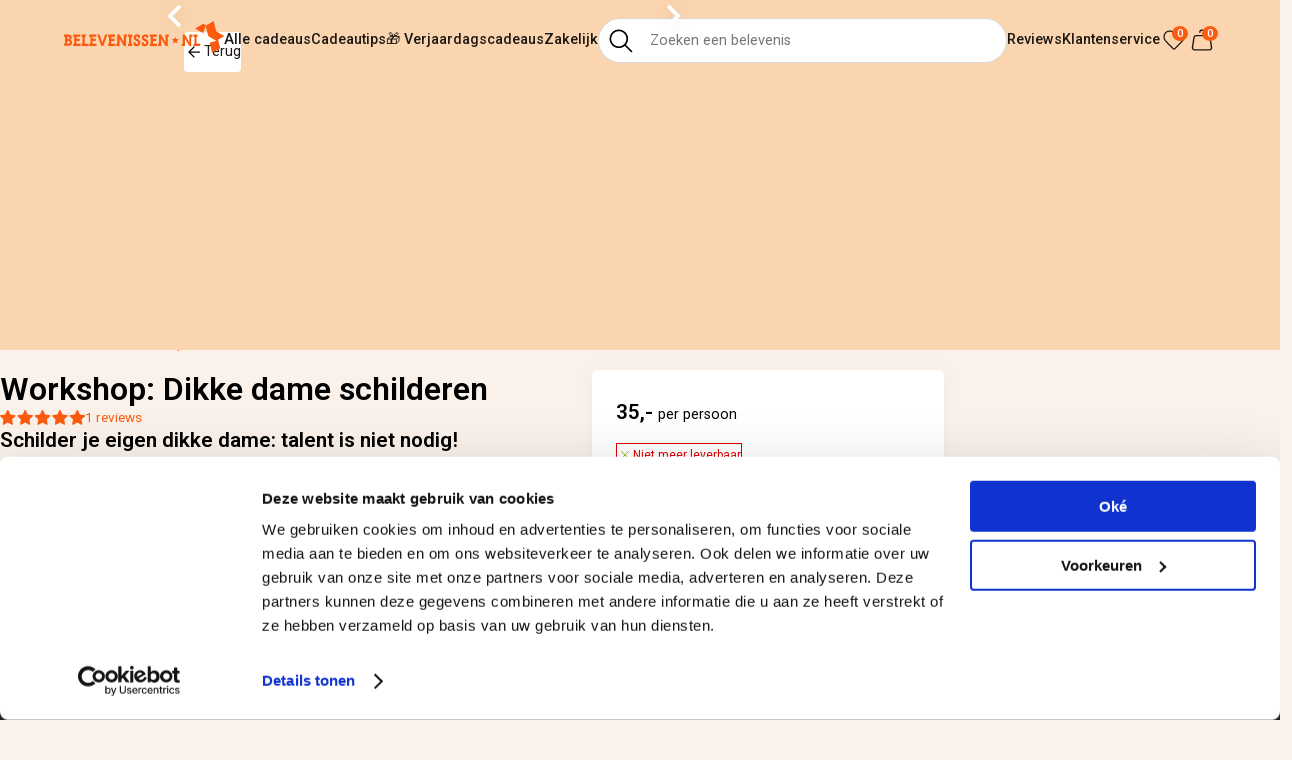

--- FILE ---
content_type: text/html; charset=UTF-8
request_url: https://www.belevenissen.nl/cadeau/workshop-dikke-dame-schilderen
body_size: 29359
content:
<!DOCTYPE html>
<html lang="nl-NL">
<head>
   <meta charset="UTF-8">
   <meta http-equiv="X-UA-Compatible" content="IE=edge">
   <meta name="viewport" content="width=device-width, initial-scale=1.0">
   
   <title>SCHILDER JE EIGEN DIKKE DAME IN DEZE SCHILDERWORKSHOP</title>
   
   <meta name="description" content="Onder professionele begeleiding teken en schilder jij in een paar uur je eigen prachtige dikke dame. Daar hoef je echt geen Rembrandt of Rubens voor te zijn! ">
   
   <link rel="canonical" href="https://www.belevenissen.nl/cadeau/workshop-dikke-dame-schilderen" />
   
   <link rel="preconnect" href="https://fonts.googleapis.com">
   <link rel="preconnect" href="https://fonts.gstatic.com" crossorigin>
   <link href="https://fonts.googleapis.com/css2?family=Roboto:ital,wght@0,100..900;1,100..900&display=swap" rel="stylesheet">
   
   <link rel="stylesheet" href="/templates/2025/css/critical.min.css?v56">
   <link rel="stylesheet" href="/templates/2025/css/lazy.min.css?v32" media="print" onload="this.media='all'">
  

   <meta name="google-site-verification" content="VyBLAkh1ph2T1kXJ1EOkt6aOZvRwVA4yDvJgIVCYOJI" />

<script>
//load TrackerJS
!function(t,n,e,o,a){function d(t){var n=~~(Date.now()/3e5),o=document.createElement(e);o.async=!0,o.src=t+"?ts="+n;var a=document.getElementsByTagName(e)[0];a.parentNode.insertBefore(o,a)}t.MooTrackerObject=a,t[a]=t[a]||function(){return t[a].q?void t[a].q.push(arguments):void(t[a].q=[arguments])},window.attachEvent?window.attachEvent("onload",d.bind(this,o)):window.addEventListener("load",d.bind(this,o),!1)}(window,document,"script","//cdn.stat-track.com/statics/moosend-tracking.min.js","mootrack");
//tracker has to be initialized otherwise it will generate warnings and wont sendtracking events
mootrack('init', '910ad392417e4d6ea971355a5db867b9');
</script>

<script>
    var dataLayer = [{'userId': 'a029c567ae01feffd266e2e8a5ea583f'}];
    var currentPageType = 'product';
    var prodid = '924';
    var totalvalue = '35';
    
    (function(){
     try {
      if (currentPageType == 'product') {
       dataLayer.push({
        'event': 'fireRemarketingTag',
        'google_tag_params': {
          'ecomm_prodid': prodid,
          'ecomm_pagetype': 'product',
          'ecomm_totalvalue': totalvalue,
          'dynx_itemid': prodid,
          'dynx_pagetype': 'other',
          'dynx_totalvalue': totalvalue  
        }
       });
      }
      else if (currentPageType == 'cart') {
       dataLayer.push({
        'event': 'fireRemarketingTag',
        'google_tag_params': {
          'ecomm_prodid': prodid,
          'ecomm_pagetype': 'cart',
          'ecomm_totalvalue': totalvalue,
          'dynx_itemid': prodid,
          'dynx_pagetype': 'other',
          'dynx_totalvalue': totalvalue  
        }
       });
      }
      else if (currentPageType == 'purchase') {
       dataLayer.push({
        'event': 'fireRemarketingTag',
        'google_tag_params': {
          'ecomm_prodid': prodid,
          'ecomm_pagetype': 'purchase',
          'ecomm_totalvalue': totalvalue,
          'dynx_itemid': prodid,
          'dynx_pagetype': 'other',
          'dynx_totalvalue': totalvalue  
        }
       });
      }
      else {
       dataLayer.push({
        'event': 'fireRemarketingTag',
        'google_tag_params': { }
       });
      }
     }
     catch (err) {
        console.log(err);
     }
    }) ();
</script>

<!-- Google Tag Manager -->
    <script>(function(w,d,s,l,i){w[l]=w[l]||[];w[l].push({'gtm.start':
    new Date().getTime(),event:'gtm.js'});var f=d.getElementsByTagName(s)[0],
    j=d.createElement(s),dl=l!='dataLayer'?'&l='+l:'';j.async=true;j.src=
    'https://www.googletagmanager.com/gtm.js?id='+i+dl;f.parentNode.insertBefore(j,f);
    })(window,document,'script','dataLayer','GTM-P99SB3S');</script>
<!-- End Google Tag Manager -->

<script src='https://www.google.com/recaptcha/api.js'></script>

   
   <link rel="apple-touch-icon" sizes="180x180" href="/apple-touch-icon.png">
   <link rel="icon" type="image/png" sizes="32x32" href="/favicon-32x32.png">
   <link rel="icon" type="image/png" sizes="16x16" href="/favicon-16x16.png">
   <link rel="manifest" href="/site.webmanifest">
   <meta name="google-site-verification" content="U6MGRVr7x8-6sK2pkadA8r4EIl8E1zTR9roFsDm4PDI" />
   
  <style>
    ol li {
        display: inline-block;
        font-size: 12px;
    }
    
    ol li a {
        color: orangered;
    }
  </style>
                
</head>
<script>
window.dataLayer = window.dataLayer || [];
   window.dataLayer.push({
      event: 'view_item',
      ecommerce: {
         items: [
            {
            item_id: '924',
            item_name: 'Workshop: Dikke dame schilderen'
            }
         ]
      }
  });
</script>
<body class="no-hero-l">

       <!-- header-dark -->
   <header id="main-header" class="main-header main-header--dark">
      <div class="main-header__inner">
         <a href="/" class="main-header__logo">
            <svg viewBox="0 0 228 45" fill="none" xmlns="http://www.w3.org/2000/svg">
            <g clip-path="url(#clip0_1_3)">
            <mask id="mask0_1_3" style="mask-type:luminance" maskUnits="userSpaceOnUse" x="185" y="0" width="44" height="45">
            <path d="M228.3 0H185.9V45H228.3V0Z" fill="white"/>
            </mask>
            <g>
            <path d="M227.7 20.8L216.9 14.6L213.4 0L209 2.5L207.7 3.3L207.2 3.6L204.4 5.2L202.5 6.3L202.2 6.1L198.3 3.9L188.8 9.4L186.8 10.5L187 10.6L198.3 17.1L201.9 6.7L205.5 21.2L216.9 27.9L207.7 30.4L210.8 43.7L211.1 44.9L222.6 38.3L219.7 26.3L221.6 25.2L224.4 23.6L225.9 22.7L226.9 22.2L228.4 21.3L227.7 20.8Z" fill="#FFFFFF"/>
            </g>
            <path d="M8.5 30C8.5 28.8 7.30001 28.2 5.60001 28.2H4.5V31.9H5.60001C7.20001 31.9 8.5 31.3 8.5 30ZM7.79999 23.6C7.79999 22.5 6.79999 22.1 5.29999 22.1H4.5V25.1H5.29999C6.79999 25.2 7.79999 24.7 7.79999 23.6ZM0 32.1H1.39999V22H0V19.1H5.60001C8.90001 19.1 11 20.4 11 23.1C11 24.7 10.2 25.9 8.60001 26.5C10.4 27 11.6 28.2 11.6 30.3C11.6 33.2 9.4 34.9 5.5 34.9H0V32.1Z" fill="#FFFFFF"/>
            <path d="M13.2 32.1H14.7V22H13.2V19.1H23.2V22.2H17.8V25.1H22.4V28.2H17.8V31.9H23.5V35H13.2V32.1Z" fill="#FFFFFF"/>
            <path d="M34.9 31.9V35H25V32.1H26.5V22H25V19.1H31V22H29.6V31.9H34.9Z" fill="#FFFFFF"/>
            <path d="M36.1 32.1H37.6V22H36.1V19.1H46.1V22.2H40.7V25.1H45.3V28.2H40.7V31.9H46.4V35H36.1V32.1Z" fill="#FFFFFF"/>
            <path d="M61.8 19.5L56 35H53.2L47.4 19.5L50.5 18.7L54.6 30.5L58.7 18.7L61.8 19.5Z" fill="#FFFFFF"/>
            <path d="M62.8 32.1H64.3V22H62.8V19.1H72.8V22.2H67.4V25.1H72V28.2H67.4V31.9H73.1V35H62.8V32.1Z" fill="#FFFFFF"/>
            <path d="M74.5 32.1H75.9V19.1H79.1L85.2 29.6V19.1H89.7V22H88.3V35H85.2L79.1 24.5V35H74.5V32.1Z" fill="#FFFFFF"/>
            <path d="M97.3 32.1V35H91.3V32.1H92.7V22H91.3V19.1H97.3V22H95.9V32.1H97.3Z" fill="#FFFFFF"/>
            <path d="M104.2 21.6C103.1 21.6 102.4 22.3 102.4 23.1C102.4 24 103.2 24.4 104.2 25L105.1 25.5C107.3 26.8 108.8 27.7 108.8 30.4C108.8 33.2 106.4 35.4 103.5 35.4C101.8 35.4 100.6 35 99.2 33.8V29.8H102.2V32.1C102.5 32.3 103.2 32.5 103.7 32.5C104.8 32.5 105.6 31.6 105.6 30.6C105.6 29.5 104.8 29 103.9 28.5L103 28C100.9 26.8 99.2 26 99.2 23.1C99.2 20.6 101.6 18.7 104.1 18.7C105.8 18.7 107.1 19.3 108.2 20.4V23.6H105.2V21.8C104.9 21.7 104.5 21.6 104.2 21.6Z" fill="#FFFFFF"/>
            <path d="M115.8 21.6C114.7 21.6 114 22.3 114 23.1C114 24 114.8 24.4 115.8 25L116.7 25.5C118.9 26.8 120.4 27.7 120.4 30.4C120.4 33.2 118 35.4 115.1 35.4C113.4 35.4 112.2 35 110.8 33.8V29.8H113.8V32.1C114.1 32.3 114.8 32.5 115.3 32.5C116.4 32.5 117.2 31.6 117.2 30.6C117.2 29.5 116.4 29 115.5 28.5L114.6 28C112.5 26.8 110.8 26 110.8 23.1C110.8 20.6 113.2 18.7 115.7 18.7C117.4 18.7 118.7 19.3 119.8 20.4V23.6H116.8V21.8C116.5 21.7 116.2 21.6 115.8 21.6Z" fill="#FFFFFF"/>
            <path d="M122.3 32.1H123.7V22H122.3V19.1H132.2V22.2H126.8V25.1H131.4V28.2H126.8V31.9H132.5V35H122.3V32.1Z" fill="#FFFFFF"/>
            <path d="M133.9 32.1H135.3V19.1H138.5L144.6 29.6V19.1H149.2V22H147.7V35H144.6L138.5 24.5V35H133.9V32.1Z" fill="#FFFFFF"/>
            <path d="M161.3 31.2C161 31.4 158.8 29.9 158.5 29.9C158.2 29.9 155.9 31.4 155.7 31.2C155.4 31 156.2 28.4 156.1 28.1C156 27.8 153.9 26.1 154 25.8C154.1 25.5 156.8 25.4 157.1 25.2C157.4 25 158.3 22.5 158.6 22.5C158.9 22.5 159.8 25.1 160.1 25.2C160.3 25.4 163.1 25.5 163.2 25.8C163.3 26.1 161.2 27.8 161.1 28.1C160.8 28.4 161.5 31 161.3 31.2Z" fill="#FFFFFF"/>
            <path d="M167.7 32.1H169.2V19.1H172.3L178.4 29.6V19.1H183V22H181.5V35H178.4L172.3 24.5V35H167.7V32.1Z" fill="#FFFFFF"/>
            <path d="M194.2 31.9V35H184.4V32.1H185.8V22H184.4V19.1H190.3V22H188.9V31.9H194.2Z" fill="#FFFFFF"/>
            </g>
            <defs>
            <clipPath id="clip0_1_3">
            <rect width="228" height="45" fill="white"/>
            </clipPath>
            </defs>
            </svg>
         </a>
         <nav class="main-header__nav">
            <ul class="main-header__list">
               <li class="main-header__item">
                  <a href="/alle-cadeautips" class="main-header__link">Alle cadeaus</a>
               <li class="main-header__item">
                  <a href="/cadeautips" class="main-header__link">Cadeautips</a>
               </li>
               <!-- <li class="main-header__item">
                  <a href="/cadeautips/kerst" class="main-header__link">🎄 Kerstcadeaus</a>
               </li> -->
               <li class="main-header__item">
                  <a href="/cadeautips/verjaardag" class="main-header__link">🎁 Verjaardagscadeaus</a>
               </li>
<!--               <li class="main-header__item">-->
<!--                  <a href="/groepsuitjes" class="main-header__link">Groepsuitjes</a>-->
<!--               </li>-->
               <li class="main-header__item">
                  <a href="/zakelijk" class="main-header__link">Zakelijk</a>
               </li>
            </ul>
         </nav>
         <button type="button" id="main-header-menu-button" class="main-header__menu-button">
            <svg viewBox="0 0 20 18" fill="none" xmlns="http://www.w3.org/2000/svg" class="hamburger">
               <g clip-path="url(#clip0_2039_70)">
               <path class="bar-1" d="M1 2H19" stroke="black" stroke-width="1.5" stroke-linecap="round" stroke-linejoin="round"></path>
               <path class="bar-2" d="M1 9H19" stroke="black" stroke-width="1.5" stroke-linecap="round" stroke-linejoin="round"></path>
               <path class="bar-3" d="M1 16H19" stroke="black" stroke-width="1.5" stroke-linecap="round" stroke-linejoin="round"></path>
               </g>
               <defs>
               <clipPath id="clip0_2039_70">
               <rect width="20" height="18" fill="white"></rect>
               </clipPath>
               </defs>
            </svg>
         </button>
         <form method="get" action="/alle-cadeautips" id="header-search" class="main-header__search">

            <input type="search" class="main-header__search-input" name="search" id="header-search-field" placeholder="Zoeken een belevenis" value="">
            <button type="submit" class="main-header__search-button">
              <svg id="Layer_1" enable-background="new 0 0 128 128" viewBox="0 0 128 128" xmlns="http://www.w3.org/2000/svg"><path id="Search" d="m118.828 113.172-29.036-29.037c6.366-7.633 10.208-17.441 10.208-28.135 0-24.262-19.738-44-44-44s-44 19.738-44 44 19.738 44 44 44c10.694 0 20.502-3.842 28.135-10.208l29.037 29.037c.781.781 1.805 1.172 2.828 1.172s2.047-.391 2.828-1.172c1.563-1.563 1.563-4.095 0-5.657zm-98.828-57.172c0-19.85 16.148-36 36-36s36 16.15 36 36-16.148 36-36 36-36-16.15-36-36z"/></svg>
            </button>
            <a href="#" id="button-search-close"><i class="fa fa-times" aria-hidden="true"></i></a>

            <!-- Start Sooqr.com on-site search and navigation code -->
            <script type="text/javascript">
                var _wssq = _wssq || [];
                var setResizeFunction= false;
                var sooqrAccount = '112403-1';

                _wssq.push(['_load', { 'suggest' : { 'account' : 'SQ-' + sooqrAccount, 'version' : 4, fieldId : 'header-search-field'}}]);
                //_wssq.push(['suggest._setPosition', 'element-relative', 'element']);
                _wssq.push(['suggest._setPosition', 'screen-middle', {top:0}]);
                _wssq.push(['suggest._setLocale', 'nl_NL']);
                _wssq.push(['suggest._excludePlaceholders', 'Vind jouw persoonlijke belevenis cadeau..']);
                _wssq.push(['suggest._bindEvent', 'open', function() {
                    if(!setResizeFunction) {$jQ( window ).resize(function() {if($jQ('.sooqrSearchContainer-' + sooqrAccount).is(':visible')) {websight.sooqr.instances['SQ-' + sooqrAccount].positionContainer(null, null, true);}});setResizeFunction = true;}
                }]);

                (function() {
                    var ws = document.createElement('script'); ws.type = 'text/javascript'; ws.async = true;
                    ws.src = ('https:' == document.location.protocol ? 'https://' : 'http://') + 'static.sooqr.com/sooqr.js';
                    var s = document.getElementsByTagName('script')[0]; s.parentNode.insertBefore(ws, s);
                })();
            </script>
            <!-- End Sooqr.com on-site search and navigation code -->

         </form>
         <nav class="main-header__nav main-header__nav--secondary">
            <ul class="main-header__list">
               <li class="main-header__item">
                  <a href="/klantenbeoordelingen" class="main-header__link">Reviews</a>
               </li>
               <li class="main-header__item">
                  <a href="/klantenservice" class="main-header__link">Klantenservice</a>
               </li>
               <li class="main-header__item">
                  <a href="/verlanglijstje" class="main-header__link main-header__link--icon">
                      <svg viewBox="0 0 22 20" fill="none" xmlns="http://www.w3.org/2000/svg">
                     <path d="M21 6.86222C21 8.40874 20.4062 9.89412 19.3458 10.9929C16.9049 13.523 14.5374 16.1613 12.0053 18.5997C11.4249 19.1505 10.5042 19.1304 9.9488 18.5547L2.65376 10.9929C0.448748 8.7072 0.448748 5.01723 2.65376 2.73157C4.88044 0.423452 8.50794 0.423452 10.7346 2.73157L10.9998 3.00642L11.2648 2.73173C12.3324 1.6245 13.7864 1 15.3053 1C16.8242 1 18.2781 1.62444 19.3458 2.73157C20.4063 3.83045 21 5.31577 21 6.86222Z" stroke="black" stroke-width="1.25" stroke-linejoin="round"/>
                     </svg>
                     <span class="favourites-amount">0</span>
                  </a>
               </li>
               <li class="main-header__item">
                  <a href="/winkelmand/1" title="0 - € 0,00" class="main-header__link main-header__link--icon">
                     <svg viewBox="0 0 20 20" fill="none" xmlns="http://www.w3.org/2000/svg">
                     <path d="M17.2609 7.69589L18.6455 16.6959C18.8319 17.9074 17.8945 19 16.6688 19H3.33122C2.10545 19 1.16809 17.9074 1.35448 16.6959L2.73909 7.69589C2.8892 6.72022 3.7287 6 4.71584 6H15.2842C16.2713 6 17.1108 6.72022 17.2609 7.69589Z" stroke="black" stroke-width="1.25" stroke-linecap="round" stroke-linejoin="round"/>
                     <path d="M12 3C12 1.89543 11.1046 1 10 1C8.89543 1 8 1.89543 8 3" stroke="black" stroke-width="1.25" stroke-linecap="round" stroke-linejoin="round"/>
                     </svg>
                     <span class="shopping-amount">0</span>
                  </a>
               </li>
            </ul>
         </nav>
      </div>
   </header>
   <!-- <style>
      .promo-header-banner {
         display:flex;
         flex-wrap:wrap;
         justify-content:space-evenly;
         align-items:center;
         gap:.5rem 1rem;
         padding:1rem;
         font-size:var(--text-l);
         font-weight:bold;
      }
      .black-friday {
         background:black;
         background-image:url(/templates/2025/img/hero-black-friday.jpg);
         background-size:cover;
         color:white;
      }
      @media screen and (min-width: 1023px) {
         .main--padding-block-t-md {
            padding-top: var(--padding-block);
         }
      }
   </style> -->
   <!-- <div class="main main-inner promo-header-banner black-friday" style="">
      <style>
      @import url('https://fonts.googleapis.com/css2?family=Archivo+Black&display=swap');
      </style>
      <span style="font-family:'Archivo Black';font-weight:900;letter-spacing:-.04em;font-style:oblique;text-transform:uppercase;-webkit-text-stroke-width:.02em;text-shadow: 0 0 .5rem var(--accent);font-size: var(--title-l);">             
         <span style="-webkit-text-fill-color:black;-webkit-text-stroke-color:white;">
            Black
         </span>
         <span style="-webkit-text-fill-color:var(--discount);-webkit-text-stroke-color:black;">
            Friday
         </span>
      </span>
      <span> Kortingen tot wel 50%</span>
   </div> -->
      
   <main class="main-content" itemscope itemtype="http://schema.org/Product">   

      <div class="hero-slider-wrapper" style="background: var(--bg-medium)">
         <div id="hero-slider" class="hero-slider splide">
            <div  class="hero-slider__inner splide__track">
               <style>
                  .splide__pagination {background:var(--bg-light)}
                  .splide__arrows {width: calc(100vw - 0.5rem);padding: 1rem;}
               </style>
               <ul class="hero-slider__list splide__list" >
                  <!-- add slide numbers to data-slide -->            <li class="hero-slider__slide splide__slide" data-slide="1">
                <img src="/files/public/photo/product/911/0-0-0-0-0-0403155518.big.jpg" alt="" fetchpriority="high" itemprop="image">                   
            </li>            <li class="hero-slider__slide splide__slide" data-slide="2">
                <img src="/files/public/photo/product/911/0-0-0-0-0403155513.big.jpg" alt="" fetchpriority="high" itemprop="image">                   
            </li>            <li class="hero-slider__slide splide__slide" data-slide="3">
                <img src="/files/public/photo/product/911/0-0-0-0403155509.big.jpg" alt="" fetchpriority="high" itemprop="image">                   
            </li>            <li class="hero-slider__slide splide__slide" data-slide="4">
                <img src="/files/public/photo/product/911/0-0-0403155459.big.jpg" alt="" fetchpriority="high" itemprop="image">                   
            </li>            <li class="hero-slider__slide splide__slide" data-slide="5">
                <img src="/files/public/photo/product/911/0-0403155504.big.jpg" alt="" fetchpriority="high" itemprop="image">                   
            </li>               </ul>
            </div>
         </div>
         <script>
         // Define your internal domain (can be your own domain)
            const internalDomain = window.location.origin;
            
            function historyBack() {
                // Check if the previous page was internal
                if (document.referrer.startsWith(internalDomain)) {
                    // Go back to the previous page
                    history.back();
                } else {
                    // Redirect to a fixed path, e.g., /cadeaus
                    window.location.href = '/alle-cadeautips';
                }
            }
         </script>
         <a href="javascript:historyBack();" onclick="if(history.length === 1) { window.location.href = '/'; }" class="back-button">
            <span class="back-button__icon">
               <svg viewBox="0 0 24 24" fill="none" xmlns="http://www.w3.org/2000/svg">
               <path d="M18.5 12H6M6 12L12 6M6 12L12 18" stroke="black" stroke-width="1.5" stroke-linecap="round" stroke-linejoin="round"/>
               </svg>
            </span>
            Terug
         </a>
         <div class="share-fav">
            <button type="button" class="product-share share-to-whatsapp" onclick="window.open('https://wa.me/?text=https://www.belevenissen.nl/cadeau/workshop-dikke-dame-schilderen', '_blank');">
               <svg viewBox="0 0 24 24" stroke-width="1.5" fill="none" xmlns="http://www.w3.org/2000/svg" color="#000000">
                  <path d="M22 12C22 17.5228 17.5228 22 12 22C10.1786 22 8.47087 21.513 7 20.6622L2 21.5L2.83209 16C2.29689 14.7751 2 13.4222 2 12C2 6.47715 6.47715 2 12 2C17.5228 2 22 6.47715 22 12Z" stroke="#000000" stroke-width="1.5" stroke-linecap="round" stroke-linejoin="round"></path>
                  <path d="M12.9604 13.8683L15.0399 13.4624L17 14.2149V16.0385C17 16.6449 16.4783 17.1073 15.8901 16.9783C14.3671 16.6444 11.5997 15.8043 9.67826 13.8683C7.84859 12.0248 7.22267 9.45734 7.01039 8.04128C6.92535 7.47406 7.3737 7 7.94306 7H9.83707L10.572 8.96888L10.1832 11.0701" stroke="#000000" stroke-width="1.5" stroke-linecap="round" stroke-linejoin="round"></path>
               </svg>
            </button>
            <button type="button" class="product-share share-to-mail" onclick="window.location.href='mailto:?subject=Belevenis&body=https://www.belevenissen.nl/cadeau/workshop-dikke-dame-schilderen'">
               <svg viewBox="0 0 24 24" stroke-width="1.5" fill="none" xmlns="http://www.w3.org/2000/svg" color="#000000">
                  <path d="M9 9L13.5 12L18 9" stroke="#000000" stroke-width="1.5" stroke-linecap="round" stroke-linejoin="round"></path>
                  <path d="M3 13.5H5" stroke="#000000" stroke-width="1.5" stroke-linecap="round" stroke-linejoin="round"></path>
                  <path d="M1 10.5H5" stroke="#000000" stroke-width="1.5" stroke-linecap="round" stroke-linejoin="round"></path>
                  <path d="M5 7.5V7C5 5.89543 5.89543 5 7 5H20C21.1046 5 22 5.89543 22 7V17C22 18.1046 21.1046 19 20 19H7C5.89543 19 5 18.1046 5 17V16.5" stroke="#000000" stroke-width="1.5" stroke-linecap="round"></path>
            </svg>
            </button>
            <button data-id="924" class="favourite add-to-favourites  product-fav" type="button">
               <svg viewBox="0 0 22 20" fill="none" xmlns="http://www.w3.org/2000/svg">
                  <path d="M21 6.86222C21 8.40874 20.4062 9.89412 19.3458 10.9929C16.9049 13.523 14.5374 16.1613 12.0053 18.5997C11.4249 19.1505 10.5042 19.1304 9.9488 18.5547L2.65376 10.9929C0.448748 8.7072 0.448748 5.01723 2.65376 2.73157C4.88044 0.423452 8.50794 0.423452 10.7346 2.73157L10.9998 3.00642L11.2648 2.73173C12.3324 1.6245 13.7864 1 15.3053 1C16.8242 1 18.2781 1.62444 19.3458 2.73157C20.4063 3.83045 21 5.31577 21 6.86222Z" stroke="black" stroke-width="1.5" stroke-linejoin="round"/>
               </svg>
            </button>
         </div>
      </div>
         
      <div class="main main--padding-block">
         <div class="main__inner">
            <ol itemscope itemtype="http://schema.org/BreadcrumbList" style="padding-bottom:1rem;margin-top:-1rem;max-width: var(--max-width-narrow);margin-inline: auto;">
                <li itemprop="itemListElement" itemscope itemtype="http://schema.org/ListItem">
                <a itemprop="item" href="/">
                <span itemprop="name">Home</span>
                </a>
                <meta itemprop="position" content="1"> &rsaquo;
                </li>
                <li itemprop="itemListElement" itemscope itemtype="http://schema.org/ListItem">
                <a itemprop="item" href="/alle-cadeautips">
                <span itemprop="name">Alle cadeaus</span>
                </a>
                <meta itemprop="position" content="2"> &rsaquo;
                </li>
                <li itemprop="itemListElement" itemscope itemtype="http://schema.org/ListItem">
                <a itemprop="item" href="/cadeau/workshop-dikke-dame-schilderen">
                <span itemprop="name">Workshop: Dikke dame schilderen</span>
                </a>
                <meta itemprop="position" content="3">
                </li>
            </ol>
            <div class="product-wrapper">
            
            <!-- <article class="product-details"> -->

               <div class="product-content-top">
                  <h1 itemprop="name" class="product-title">
                     Workshop: Dikke dame schilderen
                  </h1>                  <div class="product-rating">
                     <div class="rating-stars rating-stars--medium">
                        <!-- add percentage width based on rating -->
                        <div class="rating-stars__score rating-stars__score--medium" style="width: 100%;"></div>
                     </div>
                     <button type="button" class="button button--accent-transparent button--inline button--fw-regular button--open-modal button-all-reviews">1 reviews</button>
                  </div>               </div>

               <div class="product-content">

                  <div class="product-content__intro">
                     <h2>Schilder je eigen dikke dame: talent is niet nodig! </h2>
                     <meta itemprop="description" content="Onder professionele begeleiding teken en schilder jij in een paar uur je eigen prachtige dikke dame. Daar hoef je echt geen Rembrandt of Rubens voor te zijn! " />
                     <p><p>Tijdens deze workshop ga je een dikke dame schilderen. Ben jij geen  Rembrandt of Rubens? Dat maakt niet uit. Iedereen, van jong tot oud, kan na een korte uitleg een dikke dame schilderen. Het enige wat je nodig hebt is heel veel teken- en schilderplezier!</p></p>
                  </div>
                  
                  <div class="product-content__short">
                     <h3 class="product-info-trigger product-info-trigger--active">In het kort</h3>
                     <ul class="product-info-block product-info-block--open">                                    <li class="product-info-block__item">Koffie of thee met een snoeperijtje;</li>                                    <li class="product-info-block__item">Goede uitleg en professionele begeleiding;</li>                                    <li class="product-info-block__item">Alle benodigde materialen;</li>                                    <li class="product-info-block__item">Afmeting schilderij 20x20 cm.;</li>                                    <li class="product-info-block__item">Sfeerfoto's ter herinnering.</li>                     </ul>
                  </div>

                  <div class="product-content__description">
                     <h3 class="product-info-trigger product-info-trigger--active">Beschrijving</h3>
                     <div class="product-info-block product-info-block--open">
                        <p>Tijdens deze workshop ga je een dikke dame schilderen. Ben jij geen Rembrandt of Rubens? Dat geeft helemaal niks. Of je nu wel of geen creatief talent hebt: iedereen, van jong tot oud, kan na een korte uitleg een prachtige dikke dame schilderen.</p>
<h4><strong>De workshop</strong></h4>
<p>De workshop begint met een kop koffie of thee. Daarna ga je onder professionele begeleiding aan de slag. Eerst zoek je een afbeelding van een dikke dame uit. Vervolgens teken je deze dame op het doek. Tot slot ga je de getekende dame inkleuren. Teken en schildertalent is niet nodig, alleen heel veel schilderplezier!<br />
<br />
<strong>Kortom:</strong> Een schilderachtige belevenis voor jong en oud!</p>
                     </div>
                  </div>                  <div class="product-content__addtional">
                     <h3 class="product-info-trigger product-info-trigger--active">Goed om te weten</h3>
                     <div class="product-info-block product-info-block--open">
                        <ul>
    <li>Vanaf 4 personen kies je een eigen datum en tijd o.b.v. beschikbaarheid.</li>
</ul>
                     </div>
                  </div>                  <div class="product-content__practical">
                     <h2 class="product-info-trigger product-info-trigger--active">Praktische informatie</h2>
                     <div class="product-info-block product-info-block--open">
                        <ul class="product-practical">
                           <li class="product-practical__item">
                              <span class="product-practical__icon">
                                 <svg viewBox="0 0 24 24" fill="none" xmlns="http://www.w3.org/2000/svg">
                                 <path d="M20 10C20 14.4183 12 22 12 22C12 22 4 14.4183 4 10C4 5.58172 7.58172 2 12 2C16.4183 2 20 5.58172 20 10Z" stroke="black" stroke-width="1.5"/>
                                 <path d="M12 11C12.5523 11 13 10.5523 13 10C13 9.44772 12.5523 9 12 9C11.4477 9 11 9.44772 11 10C11 10.5523 11.4477 11 12 11Z" fill="black" stroke="black" stroke-width="1.5" stroke-linecap="round" stroke-linejoin="round"/>
                                 </svg>
                              </span>
                              <span class="product-practical__label">
                                 Locatie
                              </span>
                              <span class="product-practical__value">
                                 Eindhoven
                                 <button id="button-open-map" class="check-map button button--accent button--accent-transparent button--small button--inline button--open-modal">Bekijk op kaart</button>
                              </span>
                           </li>
                           <li class="product-practical__item">
                              <span class="product-practical__icon">
                                 <svg viewBox="0 0 24 24" fill="none" xmlns="http://www.w3.org/2000/svg">
                                 <path d="M12 6L12 12L18 12" stroke="black" stroke-width="1.5" stroke-linecap="round" stroke-linejoin="round"/>
                                 <path d="M12 22C17.5228 22 22 17.5228 22 12C22 6.47715 17.5228 2 12 2C6.47715 2 2 6.47715 2 12C2 17.5228 6.47715 22 12 22Z" stroke="black" stroke-width="1.5" stroke-linecap="round" stroke-linejoin="round"/>
                                 </svg>
                              </span>
                              <span class="product-practical__label">
                                 Duur
                              </span>
                              <span class="product-practical__value">
                                 2,5 uur
                              </span>
                           </li>
                           <li class="product-practical__item">
                              <span class="product-practical__icon">
                                 <svg viewBox="0 0 24 24" fill="none" xmlns="http://www.w3.org/2000/svg">
                                 <path d="M15 4V2M15 4V6M15 4H10.5M3 10V19C3 20.1046 3.89543 21 5 21H19C20.1046 21 21 20.1046 21 19V10H3Z" stroke="black" stroke-width="1.5" stroke-linecap="round" stroke-linejoin="round"/>
                                 <path d="M3 10V6C3 4.89543 3.89543 4 5 4H7" stroke="black" stroke-width="1.5" stroke-linecap="round" stroke-linejoin="round"/>
                                 <path d="M7 2V6" stroke="black" stroke-width="1.5" stroke-linecap="round" stroke-linejoin="round"/>
                                 <path d="M21 10V6C21 4.89543 20.1046 4 19 4H18.5" stroke="black" stroke-width="1.5" stroke-linecap="round" stroke-linejoin="round"/>
                                 </svg>
                              </span>
                              <span class="product-practical__label">
                                 Beschikbaarheid
                              </span>
                              <span class="product-practical__value">
                                 Maandag t/m zondag
                              </span>
                           </li>
                        </ul>
                     </div>
                     <div itemscope itemtype="https://schema.org/FAQPage" class="product-faq">                        <div class="faq-item" itemscope itemprop="mainEntity" itemtype="https://schema.org/Question" title="Zelf datum kiezen">
                           <div itemprop="name" class="faq-question">
                              Zelf datum kiezen
                           </div>
                           <div class="faq-answer" itemscope itemprop="acceptedAnswer" itemtype="https://schema.org/Answer">
                              <span itemprop="text">
                                 <p>De ontvanger kiest zelf een datum, de info om te reserveren staat op de cadeaubon. De cadeaubon is 2 jaar geldig.
</p>
                              </span>
                           </div>
                        </div>                        <div class="faq-item" itemscope itemprop="mainEntity" itemtype="https://schema.org/Question" title="Wat krijg ik geleverd">
                           <div itemprop="name" class="faq-question">
                              Wat krijg ik geleverd
                           </div>
                           <div class="faq-answer" itemscope itemprop="acceptedAnswer" itemtype="https://schema.org/Answer">
                              <span itemprop="text">
                                 <p>Een mooie cadeaubon met jouw persoonlijke tekst, direct per e-mail: Handig, je hebt het meteen binnen. Je bespaart hiermee lange levertijden, verzendkosten en is ook nog eens goed voor het milieu!</p>
                              </span>
                           </div>
                        </div>                        <div class="faq-item" itemscope itemprop="mainEntity" itemtype="https://schema.org/Question" title="Persoonlijk tintje">
                           <div itemprop="name" class="faq-question">
                              Persoonlijk tintje
                           </div>
                           <div class="faq-answer" itemscope itemprop="acceptedAnswer" itemtype="https://schema.org/Answer">
                              <span itemprop="text">
                                 <p>Voeg je eigen boodschap toe en maak je verrassing onvergetelijk.</p>
                              </span>
                           </div>
                        </div>                        <div class="faq-item" itemscope itemprop="mainEntity" itemtype="https://schema.org/Question" title="Gratis omruilen">
                           <div itemprop="name" class="faq-question">
                              Gratis omruilen
                           </div>
                           <div class="faq-answer" itemscope itemprop="acceptedAnswer" itemtype="https://schema.org/Answer">
                              <span itemprop="text">
                                 <p>Voldoet het cadeau niet? Geen zorgen! De waarde van de cadeaubon mag je vrij gebruiken voor een andere cadeaubon. Je koopt dus altijd een passend cadeau!
</p>
                              </span>
                           </div>
                        </div>                     </div>
                     <button id="button-modal-info" class="button button--accent button--accent-transparent">
                        Voorbeeld van de cadeaubon
                     </button>
                  </div>                  <div class="product-content__reviews">
                     <h2 class="product-info-trigger product-info-trigger--active">Beoordelingen</h2>
                     <div class="product-info-block product-info-block--open">
                        <div itemprop="aggregateRating" itemscope itemtype="http://schema.org/AggregateRating" class="product-rating-large">
                           <div itemprop="ratingValue" class="product-rating-large__grade">
                              5
                           </div>
                           <div class="product-rating-large__stars">
                              <div class="rating-stars rating-stars--large">
                                 <div class="rating-stars__score rating-stars__score--large" style="width: 100%;"></div>
                              </div>
                           </div>
                           <div class="product-rating-large__amount">
                              <a href="#" class="button--open-modal button-all-reviews"><span itemprop="reviewCount">1</span> beoordelingen</a>
                           </div>
                        </div>                        <div class="product-subtitle">
                           Foto's bij beoordelingen
                        </div>

                        <div id="reviews-images-slider" class="splide review-image-slider" role="group" aria-label="foto's bij beoordelingen">
                           <div class="splide__track splide__track--overflow-clip review-image-slider__inner">
                              <ul class="splide__list review-image-slider__list">            <li class="splide__slide review-image-slider__slide">
                <a href="/files/public/reviews/184821-20190409_184755.jpg" class="review-image-slider__link button--open-modal" data-review="14484" data-slide="1">
                   <img src="/files/public/reviews/thumbs/184821-20190409_184755.jpg" alt="">
                </a>
             </li>                              </ul>
                           </div>
                        </div>                        <div class="product-subtitle">
                           Top-beoordelingen
                        </div>

                        <div id="product-reviews-slider" class="splide product-reviews-slider" role="group" aria-label="foto's bij beoordelingen">
                           <div class="splide__track product-reviews-slider__inner splide__track--overflow-clip">
                              <ul class="splide__list product-reviews-slider__list ">                                 <li class="splide__slide product-reviews-slider__slide">
                                    <div class="review-card review-card--white">
                                       <div class="review-card__top review-card__top--has-emoji">
                                          <span class="emoji">
                                            <img src="/templates/2025/demo//img-avatar.png" alt="">
                                          </span>
                                          <span>Geplaatst door:</span>
                                          Ieke
                                       </div>
                                       <div class="review-card__rating">
                                          <div class="rating-stars rating-stars--large">
                                             <div class="rating-stars__score rating-stars__score--large" style="width: 100%;"></div>
                                          </div>
                                       </div>
                                       <div class="review-card__text">
                                          Erg leuk en gezellig met een -voor mij iig- verrassend goed resultaat
                                       </div>
                                    </div>
                                 </li>                              </ul>
                           </div>
                        </div>

                        <div class="button-container">
                           <button class="button button--accent button--accent-transparent button--open-modal button-all-reviews">
                              Alle beoordelingen bekijken
                           </button>
                        </div>
                        <div class="button-container">
                           <button id="button-add-review" class="button button--green button--open-modal">
                              Deel jouw ervaring
                           </button>
                        </div>                     
                     </div>
                  </div>                  <div class="product-content__footer">
                     <h2>Deze doen? Leuk cadeau hoor</h2>
                     <div class="pf-card">
                        <div class="pf-card__image">
                           <img src="/files/public/photo/product/911/0-0-0-0-0-0403155518.big.jpg" alt="">
                        </div>
                        <div class="pf-card__content">
                           <div class="pf-card__title">
                              Workshop: Dikke dame schilderen
                           </div>
                           <div class="pf-card__price">
                              <span class="from"></span>
                              <span class="price">35,- </span>
                              <span class="unit">per persoon</span>
                           </div>
                        </div>
                     </div>                     <ul class="product-meta-usp">
                        <li class="product-meta-usp__item">
                           <span class="product-meta-usp__icon">
                              <svg viewBox="0 0 24 24" fill="none" xmlns="http://www.w3.org/2000/svg">
                              <path d="M17 20V4M17 4L20 7M17 4L14 7" stroke="black" stroke-width="1.5" stroke-linecap="round" stroke-linejoin="round"></path>
                              <path d="M7 4V20M7 20L10 17M7 20L4 17" stroke="black" stroke-width="1.5" stroke-linecap="round" stroke-linejoin="round"></path>
                              </svg>
                           </span>
                           Gratis omruilen
                        </li>
                        <li class="product-meta-usp__item">
                           <span class="product-meta-usp__icon">
                              <svg viewBox="0 0 24 24" fill="none" xmlns="http://www.w3.org/2000/svg">
                              <path d="M16.0614 10.4037L14 17L10 17L7.93865 10.4037C7.35085 8.52273 7.72417 6.47307 8.93738 4.92015L11.5272 1.6052C11.7674 1.29772 12.2326 1.29772 12.4728 1.6052L15.0626 4.92015C16.2758 6.47307 16.6491 8.52273 16.0614 10.4037Z" stroke="black" stroke-width="1.5" stroke-linecap="round" stroke-linejoin="round"></path>
                              <path d="M10 20C10 22 12 23 12 23C12 23 14 22 14 20" stroke="black" stroke-width="1.5" stroke-linecap="round" stroke-linejoin="round"></path>
                              <path d="M8.5 12.5C5 15 7 19 7 19L10 17" stroke="black" stroke-width="1.5" stroke-linecap="round" stroke-linejoin="round"></path>
                              <path d="M15.9312 12.5C19.4312 15 17.4312 19 17.4312 19L14.4312 17" stroke="black" stroke-width="1.5" stroke-linecap="round" stroke-linejoin="round"></path>
                              <path d="M12 11C10.8954 11 10 10.1046 10 9C10 7.89543 10.8954 7 12 7C13.1046 7 14 7.89543 14 9C14 10.1046 13.1046 11 12 11Z" stroke="black" stroke-width="1.5" stroke-linecap="round" stroke-linejoin="round"></path>
                              </svg>
                           </span>
                           Direct geleverd
                        </li>
                     </ul>
                     <div class="product-buttons">
                        <button data-id="924" class="favourite add-to-favourites  button button--accent-transparent button--border-transparent">
                           <span class="button__icon button__icon--large">
                              <svg viewBox="0 0 22 20" fill="none" xmlns="http://www.w3.org/2000/svg">
                              <path d="M21 6.86222C21 8.40874 20.4062 9.89412 19.3458 10.9929C16.9049 13.523 14.5374 16.1613 12.0053 18.5997C11.4249 19.1505 10.5042 19.1304 9.9488 18.5547L2.65376 10.9929C0.448748 8.7072 0.448748 5.01723 2.65376 2.73157C4.88044 0.423452 8.50794 0.423452 10.7346 2.73157L10.9998 3.00642L11.2648 2.73173C12.3324 1.6245 13.7864 1 15.3053 1C16.8242 1 18.2781 1.62444 19.3458 2.73157C20.4063 3.83045 21 5.31577 21 6.86222Z" stroke="black" stroke-width="1.5" stroke-linejoin="round"/>
                              </svg>
                           </span>
                           Opslaan
                        </button>
                        <!-- <button class="button button--accent-transparent button--border-transparent">
                           <span class="button__icon button__icon--large">
                              <svg viewBox="0 0 24 24" fill="none" xmlns="http://www.w3.org/2000/svg">
                              <path d="M18 22C19.6569 22 21 20.6569 21 19C21 17.3431 19.6569 16 18 16C16.3431 16 15 17.3431 15 19C15 20.6569 16.3431 22 18 22Z" stroke="black" stroke-width="1.5" stroke-linecap="round" stroke-linejoin="round"/>
                              <path d="M18 8C19.6569 8 21 6.65685 21 5C21 3.34315 19.6569 2 18 2C16.3431 2 15 3.34315 15 5C15 6.65685 16.3431 8 18 8Z" stroke="black" stroke-width="1.5" stroke-linecap="round" stroke-linejoin="round"/>
                              <path d="M6 15C7.65685 15 9 13.6569 9 12C9 10.3431 7.65685 9 6 9C4.34315 9 3 10.3431 3 12C3 13.6569 4.34315 15 6 15Z" stroke="black" stroke-width="1.5" stroke-linecap="round" stroke-linejoin="round"/>
                              <path d="M15.5 6.5L8.5 10.5" stroke="black" stroke-width="1.5"/>
                              <path d="M8.5 13.5L15.5 17.5" stroke="black" stroke-width="1.5"/>
                              </svg>
                           </span> 
                           Delen
                        </button> -->
                        Delen:
                        <button type="button" class="button button--accent-transparent button--border-transparent share-to-whatsapp" onclick="window.open('https://wa.me/?text=https://www.belevenissen.nl/cadeau/workshop-dikke-dame-schilderen', '_blank');">
                           <span class="button__icon button__icon--large">
                              <svg viewBox="0 0 24 24" stroke-width="1.5" fill="none" xmlns="http://www.w3.org/2000/svg" color="#000000">
                                 <path d="M22 12C22 17.5228 17.5228 22 12 22C10.1786 22 8.47087 21.513 7 20.6622L2 21.5L2.83209 16C2.29689 14.7751 2 13.4222 2 12C2 6.47715 6.47715 2 12 2C17.5228 2 22 6.47715 22 12Z" stroke="#000000" stroke-width="1.5" stroke-linecap="round" stroke-linejoin="round"></path>
                                 <path d="M12.9604 13.8683L15.0399 13.4624L17 14.2149V16.0385C17 16.6449 16.4783 17.1073 15.8901 16.9783C14.3671 16.6444 11.5997 15.8043 9.67826 13.8683C7.84859 12.0248 7.22267 9.45734 7.01039 8.04128C6.92535 7.47406 7.3737 7 7.94306 7H9.83707L10.572 8.96888L10.1832 11.0701" stroke="#000000" stroke-width="1.5" stroke-linecap="round" stroke-linejoin="round"></path>
                              </svg>
                           </span>
                        </button>
                        <button type="button" class="button button--accent-transparent button--border-transparent share-to-mail" onclick="window.location.href='mailto:?subject=Belevenis&body=https://www.belevenissen.nl/cadeau/workshop-dikke-dame-schilderen'">
                           <span class="button__icon button__icon--large">
                              <svg viewBox="0 0 24 24" stroke-width="1.5" fill="none" xmlns="http://www.w3.org/2000/svg" color="#000000">
                                 <path d="M9 9L13.5 12L18 9" stroke="#000000" stroke-width="1.5" stroke-linecap="round" stroke-linejoin="round"></path>
                                 <path d="M3 13.5H5" stroke="#000000" stroke-width="1.5" stroke-linecap="round" stroke-linejoin="round"></path>
                                 <path d="M1 10.5H5" stroke="#000000" stroke-width="1.5" stroke-linecap="round" stroke-linejoin="round"></path>
                                 <path d="M5 7.5V7C5 5.89543 5.89543 5 7 5H20C21.1046 5 22 5.89543 22 7V17C22 18.1046 21.1046 19 20 19H7C5.89543 19 5 18.1046 5 17V16.5" stroke="#000000" stroke-width="1.5" stroke-linecap="round"></path>
                              </svg>
                           </span>
                        </button>
                     </div>
                  </div>

               </div>
               
               <!-- </article> -->
               <div class="product-sidebar">
                  <div class="product-meta">
                     <div class="product-meta__main">                        <div itemprop="offers" itemscope itemtype="http://schema.org/Offer" class="product-meta__price">
                           <div class="price-from">
                              
                           </div>
                           <link itemprop="availability" href="http://schema.org/InStock" />
                           <meta itemprop="priceCurrency" content="EUR" />
                           <meta itemprop="price" content="35" />
                           
                           <div class="price">
                              <span class="price__amount">
                                 35,- 
                              </span>                                  
                              <span class="price__unit">
                                 per persoon
                              </span>
                           </div>
                        </div>
                        <script>
                        function checkValue() {
                            const needToCheck = 0;
                            if (needToCheck === 1) {
                                if (document.querySelector('input#waarde').value > 0) {
                                    return true
                                } else {
                                    document.querySelector("#add-to-cart").innerHTML = "Vul eerst een waarde in";
                                    return false
                                }
                            }
                            
                            document.querySelector("#add-to-cart").innerHTML = "In winkelmandje";
                            return true
                        }
                        </script>
                        <div class="product-meta__stock">                        <div class="stock stock--out">
                              <span class="stock__icon">
                                 <svg viewBox="0 0 24 24" fill="none" xmlns="http://www.w3.org/2000/svg">
                                 <path d="M6.75729 17.2426L11.9999 12M17.2426 6.75736L11.9999 12M11.9999 12L6.75729 6.75736M11.9999 12L17.2426 17.2426" stroke="black" stroke-width="1.5" stroke-linecap="round" stroke-linejoin="round"/>
                                 </svg>
                              </span>
                              Niet meer leverbaar
                           </div>
                        </div>                        <ul class="product-meta-usp">
                           <li class="product-meta-usp__item">
                              <span class="product-meta-usp__icon">
                                 <svg viewBox="0 0 24 24" fill="none" xmlns="http://www.w3.org/2000/svg">
                                 <path d="M17 20V4M17 4L20 7M17 4L14 7" stroke="black" stroke-width="1.5" stroke-linecap="round" stroke-linejoin="round"/>
                                 <path d="M7 4V20M7 20L10 17M7 20L4 17" stroke="black" stroke-width="1.5" stroke-linecap="round" stroke-linejoin="round"/>
                                 </svg>
                              </span>
                              Gratis omruilen
                           </li>
                           <li class="product-meta-usp__item">
                              <span class="product-meta-usp__icon">
                                 <svg viewBox="0 0 24 24" fill="none" xmlns="http://www.w3.org/2000/svg">
                                 <path d="M16.0614 10.4037L14 17L10 17L7.93865 10.4037C7.35085 8.52273 7.72417 6.47307 8.93738 4.92015L11.5272 1.6052C11.7674 1.29772 12.2326 1.29772 12.4728 1.6052L15.0626 4.92015C16.2758 6.47307 16.6491 8.52273 16.0614 10.4037Z" stroke="black" stroke-width="1.5" stroke-linecap="round" stroke-linejoin="round"/>
                                 <path d="M10 20C10 22 12 23 12 23C12 23 14 22 14 20" stroke="black" stroke-width="1.5" stroke-linecap="round" stroke-linejoin="round"/>
                                 <path d="M8.5 12.5C5 15 7 19 7 19L10 17" stroke="black" stroke-width="1.5" stroke-linecap="round" stroke-linejoin="round"/>
                                 <path d="M15.9312 12.5C19.4312 15 17.4312 19 17.4312 19L14.4312 17" stroke="black" stroke-width="1.5" stroke-linecap="round" stroke-linejoin="round"/>
                                 <path d="M12 11C10.8954 11 10 10.1046 10 9C10 7.89543 10.8954 7 12 7C13.1046 7 14 7.89543 14 9C14 10.1046 13.1046 11 12 11Z" stroke="black" stroke-width="1.5" stroke-linecap="round" stroke-linejoin="round"/>
                                 </svg>
                              </span>
                              Direct geleverd
                           </li>
                        </ul>
                        <div class="product-buttons" style="align-items:center;">
                           <button data-id="924" class="favourite add-to-favourites  button button--accent-transparent button--border-transparent" id="add-to-wishlist">
                              <span class="button__icon button__icon--large">
                                 <svg viewBox="0 0 22 20" fill="none" xmlns="http://www.w3.org/2000/svg">
                                 <path d="M21 6.86222C21 8.40874 20.4062 9.89412 19.3458 10.9929C16.9049 13.523 14.5374 16.1613 12.0053 18.5997C11.4249 19.1505 10.5042 19.1304 9.9488 18.5547L2.65376 10.9929C0.448748 8.7072 0.448748 5.01723 2.65376 2.73157C4.88044 0.423452 8.50794 0.423452 10.7346 2.73157L10.9998 3.00642L11.2648 2.73173C12.3324 1.6245 13.7864 1 15.3053 1C16.8242 1 18.2781 1.62444 19.3458 2.73157C20.4063 3.83045 21 5.31577 21 6.86222Z" stroke="black" stroke-width="1.5" stroke-linejoin="round"/>
                                 </svg>
                              </span>
                              Opslaan
                           </button>
                           <!-- <button class="button button--accent-transparent button--border-transparent">
                              <span class="button__icon button__icon--large">
                                 <svg viewBox="0 0 24 24" fill="none" xmlns="http://www.w3.org/2000/svg">
                                 <path d="M18 22C19.6569 22 21 20.6569 21 19C21 17.3431 19.6569 16 18 16C16.3431 16 15 17.3431 15 19C15 20.6569 16.3431 22 18 22Z" stroke="black" stroke-width="1.5" stroke-linecap="round" stroke-linejoin="round"/>
                                 <path d="M18 8C19.6569 8 21 6.65685 21 5C21 3.34315 19.6569 2 18 2C16.3431 2 15 3.34315 15 5C15 6.65685 16.3431 8 18 8Z" stroke="black" stroke-width="1.5" stroke-linecap="round" stroke-linejoin="round"/>
                                 <path d="M6 15C7.65685 15 9 13.6569 9 12C9 10.3431 7.65685 9 6 9C4.34315 9 3 10.3431 3 12C3 13.6569 4.34315 15 6 15Z" stroke="black" stroke-width="1.5" stroke-linecap="round" stroke-linejoin="round"/>
                                 <path d="M15.5 6.5L8.5 10.5" stroke="black" stroke-width="1.5"/>
                                 <path d="M8.5 13.5L15.5 17.5" stroke="black" stroke-width="1.5"/>
                                 </svg>
                              </span>
                              Delen
                           </button> -->
                           Delen:
                           <button type="button" class="button button--accent-transparent button--border-transparent share-to-whatsapp" onclick="window.open('https://wa.me/?text=https://www.belevenissen.nl/cadeau/workshop-dikke-dame-schilderen', '_blank');">
                              <span class="button__icon button__icon--large">
                                 <svg viewBox="0 0 24 24" stroke-width="1.5" fill="none" xmlns="http://www.w3.org/2000/svg" color="#000000">
                                    <path d="M22 12C22 17.5228 17.5228 22 12 22C10.1786 22 8.47087 21.513 7 20.6622L2 21.5L2.83209 16C2.29689 14.7751 2 13.4222 2 12C2 6.47715 6.47715 2 12 2C17.5228 2 22 6.47715 22 12Z" stroke="#000000" stroke-width="1.5" stroke-linecap="round" stroke-linejoin="round"></path>
                                    <path d="M12.9604 13.8683L15.0399 13.4624L17 14.2149V16.0385C17 16.6449 16.4783 17.1073 15.8901 16.9783C14.3671 16.6444 11.5997 15.8043 9.67826 13.8683C7.84859 12.0248 7.22267 9.45734 7.01039 8.04128C6.92535 7.47406 7.3737 7 7.94306 7H9.83707L10.572 8.96888L10.1832 11.0701" stroke="#000000" stroke-width="1.5" stroke-linecap="round" stroke-linejoin="round"></path>
                                 </svg>
                              </span>
                           </button>
                           <button type="button" class="button button--accent-transparent button--border-transparent share-to-mail" onclick="window.location.href='mailto:?subject=Belevenis&body=https://www.belevenissen.nl/cadeau/workshop-dikke-dame-schilderen'">
                              <span class="button__icon button__icon--large">
                                 <svg viewBox="0 0 24 24" stroke-width="1.5" fill="none" xmlns="http://www.w3.org/2000/svg" color="#000000">
                                    <path d="M9 9L13.5 12L18 9" stroke="#000000" stroke-width="1.5" stroke-linecap="round" stroke-linejoin="round"></path>
                                    <path d="M3 13.5H5" stroke="#000000" stroke-width="1.5" stroke-linecap="round" stroke-linejoin="round"></path>
                                    <path d="M1 10.5H5" stroke="#000000" stroke-width="1.5" stroke-linecap="round" stroke-linejoin="round"></path>
                                    <path d="M5 7.5V7C5 5.89543 5.89543 5 7 5H20C21.1046 5 22 5.89543 22 7V17C22 18.1046 21.1046 19 20 19H7C5.89543 19 5 18.1046 5 17V16.5" stroke="#000000" stroke-width="1.5" stroke-linecap="round"></path>
                                 </svg>
                              </span>
                           </button>
                        </div>
                     </div>
                     
                     
                  </div>
               </div>
            </div>
         </div>
      </div>

      <div class="main main--padding-block-t main--bg-medium">
         <div class="main__inner">
            <div class="section-title">
               <div class="section-title__title">
                  Anders hebben we ook dit
               </div>
            </div>
         </div>
      </div>
      <div class="main main--padding-block-b main--bg-medium">
         <div class="main__inner">
            <div class="card-slider card-slider--l splide" data-splide='{"arrows": { "prev?": ".button-prev-test", "next?": ".button-next-test" }}'>    
               <div class="card-slider__inner splide__track">       
                  <ul class="card-slider__list splide__list"><li class="card-slider__slide card-slider__slide--large splide__slide">
   <div class="card card--product">
      <a href="/cadeau/zelf-een-ring-ontwerpen-en-maken" class="product-card-link"></a>      <button class="add-to-favourites button-product-fav " data-id="6" style="background: rgba(255,255,255,0.9);">
           <span class="button__icon button__icon--large">
              <svg viewBox="0 0 22 20" fill="white" xmlns="http://www.w3.org/2000/svg">
              <path d="M21 6.86222C21 8.40874 20.4062 9.89412 19.3458 10.9929C16.9049 13.523 14.5374 16.1613 12.0053 18.5997C11.4249 19.1505 10.5042 19.1304 9.9488 18.5547L2.65376 10.9929C0.448748 8.7072 0.448748 5.01723 2.65376 2.73157C4.88044 0.423452 8.50794 0.423452 10.7346 2.73157L10.9998 3.00642L11.2648 2.73173C12.3324 1.6245 13.7864 1 15.3053 1C16.8242 1 18.2781 1.62444 19.3458 2.73157C20.4063 3.83045 21 5.31577 21 6.86222Z" stroke="black" stroke-width="1.5" stroke-linejoin="round"/>
              </svg>
           </span>
      </button>
      <div class="card__image card__image--slider">

         <div class="product-image-slider splide" data-splide='{"type":"loop","perPage":1,"drag":false}'>
            <div class="product-image-slider__inner splide__track">
               <ul class="product-image-slider__list splide__list">                  <li class="product-image-slider__slide splide__slide">
                     <img loading="lazy" src="/files/public/photo/product/6/0-0-0522152006.big.jpg" alt="Ontwerp en maak samen unieke zilveren ringen! ">
                  </li>                  <li class="product-image-slider__slide splide__slide">
                     <img loading="lazy" src="/files/public/photo/product/6/0-0-0522152030.big.jpg" alt="Ontwerp en maak samen unieke zilveren ringen! ">
                  </li>                  <li class="product-image-slider__slide splide__slide">
                     <img loading="lazy" src="/files/public/photo/product/6/0-0410132010.big.jpg" alt="Ontwerp en maak samen unieke zilveren ringen! ">
                  </li>                  <li class="product-image-slider__slide splide__slide">
                     <img loading="lazy" src="/files/public/photo/product/6/0522152014.big.jpg" alt="Ontwerp en maak samen unieke zilveren ringen! ">
                  </li>                  <li class="product-image-slider__slide splide__slide">
                     <img loading="lazy" src="/files/public/photo/product/6/0522152203.big.jpg" alt="Ontwerp en maak samen unieke zilveren ringen! ">
                  </li>               </ul>
            </div>
         </div>

      </div> 
      <div class="card__content card__content--product">
         <span class="card__icon card__icon--orange" style="border: none; padding: 0;">
            <img src="/templates/2025/img/uitstapje.svg" alt="">
            
         </span>
         <div class="card__rating">            <div class="rating-stars">
               <div class="rating-stars__score" style="width: 88.572%;"></div>
            </div>
            <div class="rating-number">
               <!--4,4-->21 reviews
            </div>         </div>
         <h2 class="card__title">
            Samen ringen maken
         </h2>
         <div class="card__location">
            Diverse locaties
         </div>
         <p class="card__text" style="display: none">
            Ontwerp en maak samen unieke zilveren ringen! 
         </p>
         <div class="card__price">
            <span class="price-before"></span> 89,- <span>voor 2 personen</span>
         </div>
         <a href="/winkelmand/1?cart=add&product=6" id="add-to-cart" class="card__button button button--green" style="display: none">
            <span class="button__icon button__icon--large">
               <svg viewBox="0 0 24 24" fill="none" xmlns="http://www.w3.org/2000/svg">
               <path d="M3 6H22L19 16H6L3 6ZM3 6L2.25 3.5" stroke="white" stroke-width="1.5" stroke-linecap="round" stroke-linejoin="round"/>
               <path d="M9.99219 11H11.9922M13.9922 11H11.9922M11.9922 11V9M11.9922 11V13" stroke="white" stroke-width="1.5" stroke-linecap="round" stroke-linejoin="round"/>
               <path d="M11 19.5C11 20.3284 10.3284 21 9.5 21C8.67157 21 8 20.3284 8 19.5" stroke="white" stroke-width="1.5" stroke-linecap="round" stroke-linejoin="round"/>
               <path d="M17 19.5C17 20.3284 16.3284 21 15.5 21C14.6716 21 14 20.3284 14 19.5" stroke="white" stroke-width="1.5" stroke-linecap="round" stroke-linejoin="round"/>
               </svg>
            </span>
            In winkelmandje
         </a>
         <!--
         <a href="/winkelmand/1?add=6" id="add-to-cart" class="button btn-blue in-shoppingcart"><i class="fa fa-shopping-cart" aria-hidden="true"></i> Bestel NU - Direct geleverd</a>
         -->
      </div>                       
   </div>
</li><li class="card-slider__slide card-slider__slide--large splide__slide">
   <div class="card card--product">
      <a href="/cadeau/motorrijden-zonder-rijbewijs" class="product-card-link"></a>      <button class="add-to-favourites button-product-fav " data-id="131" style="background: rgba(255,255,255,0.9);">
           <span class="button__icon button__icon--large">
              <svg viewBox="0 0 22 20" fill="white" xmlns="http://www.w3.org/2000/svg">
              <path d="M21 6.86222C21 8.40874 20.4062 9.89412 19.3458 10.9929C16.9049 13.523 14.5374 16.1613 12.0053 18.5997C11.4249 19.1505 10.5042 19.1304 9.9488 18.5547L2.65376 10.9929C0.448748 8.7072 0.448748 5.01723 2.65376 2.73157C4.88044 0.423452 8.50794 0.423452 10.7346 2.73157L10.9998 3.00642L11.2648 2.73173C12.3324 1.6245 13.7864 1 15.3053 1C16.8242 1 18.2781 1.62444 19.3458 2.73157C20.4063 3.83045 21 5.31577 21 6.86222Z" stroke="black" stroke-width="1.5" stroke-linejoin="round"/>
              </svg>
           </span>
      </button>
      <div class="card__image card__image--slider">

         <div class="product-image-slider splide" data-splide='{"type":"loop","perPage":1,"drag":false}'>
            <div class="product-image-slider__inner splide__track">
               <ul class="product-image-slider__list splide__list">                  <li class="product-image-slider__slide splide__slide">
                     <img loading="lazy" src="/files/public/photo/product/131/0125132046.big.jpg" alt="Motorrijden zonder rijbewijs!">
                  </li>                  <li class="product-image-slider__slide splide__slide">
                     <img loading="lazy" src="/files/public/photo/product/131/0125132051.big.jpg" alt="Motorrijden zonder rijbewijs!">
                  </li>                  <li class="product-image-slider__slide splide__slide">
                     <img loading="lazy" src="/files/public/photo/product/131/0125132055.big.jpg" alt="Motorrijden zonder rijbewijs!">
                  </li>                  <li class="product-image-slider__slide splide__slide">
                     <img loading="lazy" src="/files/public/photo/product/131/0125132058.big.jpg" alt="Motorrijden zonder rijbewijs!">
                  </li>                  <li class="product-image-slider__slide splide__slide">
                     <img loading="lazy" src="/files/public/photo/product/131/0125132100.big.jpg" alt="Motorrijden zonder rijbewijs!">
                  </li>               </ul>
            </div>
         </div>

      </div> 
      <div class="card__content card__content--product">
         <span class="card__icon card__icon--orange" style="border: none; padding: 0;">
            <img src="/templates/2025/img/actie.svg" alt="">
            <img src="/templates/2025/img/uitstapje.svg" alt="">
         </span>
         <div class="card__rating">            <div class="rating-stars">
               <div class="rating-stars__score" style="width: 84.444%;"></div>
            </div>
            <div class="rating-number">
               <!--4,2-->9 reviews
            </div>         </div>
         <h2 class="card__title">
            Leer motorrijden in één dag
         </h2>
         <div class="card__location">
            Elsloo
         </div>
         <p class="card__text" style="display: none">
            Motorrijden zonder rijbewijs!
         </p>
         <div class="card__price">
            <span class="price-before"></span> 125,- <span>per persoon</span>
         </div>
         <a href="/winkelmand/1?cart=add&product=131" id="add-to-cart" class="card__button button button--green" style="display: none">
            <span class="button__icon button__icon--large">
               <svg viewBox="0 0 24 24" fill="none" xmlns="http://www.w3.org/2000/svg">
               <path d="M3 6H22L19 16H6L3 6ZM3 6L2.25 3.5" stroke="white" stroke-width="1.5" stroke-linecap="round" stroke-linejoin="round"/>
               <path d="M9.99219 11H11.9922M13.9922 11H11.9922M11.9922 11V9M11.9922 11V13" stroke="white" stroke-width="1.5" stroke-linecap="round" stroke-linejoin="round"/>
               <path d="M11 19.5C11 20.3284 10.3284 21 9.5 21C8.67157 21 8 20.3284 8 19.5" stroke="white" stroke-width="1.5" stroke-linecap="round" stroke-linejoin="round"/>
               <path d="M17 19.5C17 20.3284 16.3284 21 15.5 21C14.6716 21 14 20.3284 14 19.5" stroke="white" stroke-width="1.5" stroke-linecap="round" stroke-linejoin="round"/>
               </svg>
            </span>
            In winkelmandje
         </a>
         <!--
         <a href="/winkelmand/1?add=131" id="add-to-cart" class="button btn-blue in-shoppingcart"><i class="fa fa-shopping-cart" aria-hidden="true"></i> Bestel NU - Direct geleverd</a>
         -->
      </div>                       
   </div>
</li><li class="card-slider__slide card-slider__slide--large splide__slide">
   <div class="card card--product">
      <a href="/cadeau/zang-workshop-met-cd-opname" class="product-card-link"></a>      <button class="add-to-favourites button-product-fav " data-id="830" style="background: rgba(255,255,255,0.9);">
           <span class="button__icon button__icon--large">
              <svg viewBox="0 0 22 20" fill="white" xmlns="http://www.w3.org/2000/svg">
              <path d="M21 6.86222C21 8.40874 20.4062 9.89412 19.3458 10.9929C16.9049 13.523 14.5374 16.1613 12.0053 18.5997C11.4249 19.1505 10.5042 19.1304 9.9488 18.5547L2.65376 10.9929C0.448748 8.7072 0.448748 5.01723 2.65376 2.73157C4.88044 0.423452 8.50794 0.423452 10.7346 2.73157L10.9998 3.00642L11.2648 2.73173C12.3324 1.6245 13.7864 1 15.3053 1C16.8242 1 18.2781 1.62444 19.3458 2.73157C20.4063 3.83045 21 5.31577 21 6.86222Z" stroke="black" stroke-width="1.5" stroke-linejoin="round"/>
              </svg>
           </span>
      </button>
      <div class="card__image card__image--slider">

         <div class="product-image-slider splide" data-splide='{"type":"loop","perPage":1,"drag":false}'>
            <div class="product-image-slider__inner splide__track">
               <ul class="product-image-slider__list splide__list">                  <li class="product-image-slider__slide splide__slide">
                     <img loading="lazy" src="/files/public/photo/product/817/0917134752.big.jpg" alt="Neem je eigen cd op! ">
                  </li>                  <li class="product-image-slider__slide splide__slide">
                     <img loading="lazy" src="/files/public/photo/product/817/0917134759.big.jpg" alt="Neem je eigen cd op! ">
                  </li>                  <li class="product-image-slider__slide splide__slide">
                     <img loading="lazy" src="/files/public/photo/product/817/0917134804.big.jpg" alt="Neem je eigen cd op! ">
                  </li>                  <li class="product-image-slider__slide splide__slide">
                     <img loading="lazy" src="/files/public/photo/product/817/0917134809.big.jpg" alt="Neem je eigen cd op! ">
                  </li>                  <li class="product-image-slider__slide splide__slide">
                     <img loading="lazy" src="/files/public/photo/product/817/0917134816.big.jpg" alt="Neem je eigen cd op! ">
                  </li>               </ul>
            </div>
         </div>

      </div> 
      <div class="card__content card__content--product">
         <span class="card__icon card__icon--orange" style="border: none; padding: 0;">
            <img src="/templates/2025/img/uitstapje.svg" alt="">
            
         </span>
         <div class="card__rating">            <div class="rating-stars">
               <div class="rating-stars__score" style="width: 93.714%;"></div>
            </div>
            <div class="rating-number">
               <!--4,7-->35 reviews
            </div>         </div>
         <h2 class="card__title">
            Zangworkshop met cd-opname
         </h2>
         <div class="card__location">
            Gouda
         </div>
         <p class="card__text" style="display: none">
            Neem je eigen cd op! 
         </p>
         <div class="card__price">
            <span class="price-before"></span> 125,- <span>per persoon</span>
         </div>
         <a href="/winkelmand/1?cart=add&product=830" id="add-to-cart" class="card__button button button--green" style="display: none">
            <span class="button__icon button__icon--large">
               <svg viewBox="0 0 24 24" fill="none" xmlns="http://www.w3.org/2000/svg">
               <path d="M3 6H22L19 16H6L3 6ZM3 6L2.25 3.5" stroke="white" stroke-width="1.5" stroke-linecap="round" stroke-linejoin="round"/>
               <path d="M9.99219 11H11.9922M13.9922 11H11.9922M11.9922 11V9M11.9922 11V13" stroke="white" stroke-width="1.5" stroke-linecap="round" stroke-linejoin="round"/>
               <path d="M11 19.5C11 20.3284 10.3284 21 9.5 21C8.67157 21 8 20.3284 8 19.5" stroke="white" stroke-width="1.5" stroke-linecap="round" stroke-linejoin="round"/>
               <path d="M17 19.5C17 20.3284 16.3284 21 15.5 21C14.6716 21 14 20.3284 14 19.5" stroke="white" stroke-width="1.5" stroke-linecap="round" stroke-linejoin="round"/>
               </svg>
            </span>
            In winkelmandje
         </a>
         <!--
         <a href="/winkelmand/1?add=830" id="add-to-cart" class="button btn-blue in-shoppingcart"><i class="fa fa-shopping-cart" aria-hidden="true"></i> Bestel NU - Direct geleverd</a>
         -->
      </div>                       
   </div>
</li><li class="card-slider__slide card-slider__slide--large splide__slide">
   <div class="card card--product">
      <a href="/cadeau/workshop-glasblazen" class="product-card-link"></a>      <button class="add-to-favourites button-product-fav " data-id="947" style="background: rgba(255,255,255,0.9);">
           <span class="button__icon button__icon--large">
              <svg viewBox="0 0 22 20" fill="white" xmlns="http://www.w3.org/2000/svg">
              <path d="M21 6.86222C21 8.40874 20.4062 9.89412 19.3458 10.9929C16.9049 13.523 14.5374 16.1613 12.0053 18.5997C11.4249 19.1505 10.5042 19.1304 9.9488 18.5547L2.65376 10.9929C0.448748 8.7072 0.448748 5.01723 2.65376 2.73157C4.88044 0.423452 8.50794 0.423452 10.7346 2.73157L10.9998 3.00642L11.2648 2.73173C12.3324 1.6245 13.7864 1 15.3053 1C16.8242 1 18.2781 1.62444 19.3458 2.73157C20.4063 3.83045 21 5.31577 21 6.86222Z" stroke="black" stroke-width="1.5" stroke-linejoin="round"/>
              </svg>
           </span>
      </button>
      <div class="card__image card__image--slider">

         <div class="product-image-slider splide" data-splide='{"type":"loop","perPage":1,"drag":false}'>
            <div class="product-image-slider__inner splide__track">
               <ul class="product-image-slider__list splide__list">                  <li class="product-image-slider__slide splide__slide">
                     <img loading="lazy" src="/files/public/photo/product/933/0-0-0-0720151735.big.jpg" alt="Leer glasblazen en maak je eigen unieke creatie!">
                  </li>                  <li class="product-image-slider__slide splide__slide">
                     <img loading="lazy" src="/files/public/photo/product/933/0-0-0-0720151741.big.jpg" alt="Leer glasblazen en maak je eigen unieke creatie!">
                  </li>                  <li class="product-image-slider__slide splide__slide">
                     <img loading="lazy" src="/files/public/photo/product/933/0-0-0720151729.big.jpg" alt="Leer glasblazen en maak je eigen unieke creatie!">
                  </li>                  <li class="product-image-slider__slide splide__slide">
                     <img loading="lazy" src="/files/public/photo/product/933/0-0-0720151805.big.jpg" alt="Leer glasblazen en maak je eigen unieke creatie!">
                  </li>                  <li class="product-image-slider__slide splide__slide">
                     <img loading="lazy" src="/files/public/photo/product/933/0720151800.big.jpg" alt="Leer glasblazen en maak je eigen unieke creatie!">
                  </li>               </ul>
            </div>
         </div>

      </div> 
      <div class="card__content card__content--product">
         <span class="card__icon card__icon--orange" style="border: none; padding: 0;">
            <img src="/templates/2025/img/uitstapje.svg" alt="">
            
         </span>
         <div class="card__rating">            <div class="rating-stars">
               <div class="rating-stars__score" style="width: 93.334%;"></div>
            </div>
            <div class="rating-number">
               <!--4,7-->15 reviews
            </div>         </div>
         <h2 class="card__title">
            Workshop: Glasblazen
         </h2>
         <div class="card__location">
            Beneden-Leeuwen
         </div>
         <p class="card__text" style="display: none">
            Leer glasblazen en maak je eigen unieke creatie!
         </p>
         <div class="card__price">
            <span class="price-before"></span> 55,- <span>per persoon</span>
         </div>
         <a href="/winkelmand/1?cart=add&product=947" id="add-to-cart" class="card__button button button--green" style="display: none">
            <span class="button__icon button__icon--large">
               <svg viewBox="0 0 24 24" fill="none" xmlns="http://www.w3.org/2000/svg">
               <path d="M3 6H22L19 16H6L3 6ZM3 6L2.25 3.5" stroke="white" stroke-width="1.5" stroke-linecap="round" stroke-linejoin="round"/>
               <path d="M9.99219 11H11.9922M13.9922 11H11.9922M11.9922 11V9M11.9922 11V13" stroke="white" stroke-width="1.5" stroke-linecap="round" stroke-linejoin="round"/>
               <path d="M11 19.5C11 20.3284 10.3284 21 9.5 21C8.67157 21 8 20.3284 8 19.5" stroke="white" stroke-width="1.5" stroke-linecap="round" stroke-linejoin="round"/>
               <path d="M17 19.5C17 20.3284 16.3284 21 15.5 21C14.6716 21 14 20.3284 14 19.5" stroke="white" stroke-width="1.5" stroke-linecap="round" stroke-linejoin="round"/>
               </svg>
            </span>
            In winkelmandje
         </a>
         <!--
         <a href="/winkelmand/1?add=947" id="add-to-cart" class="button btn-blue in-shoppingcart"><i class="fa fa-shopping-cart" aria-hidden="true"></i> Bestel NU - Direct geleverd</a>
         -->
      </div>                       
   </div>
</li><li class="card-slider__slide card-slider__slide--large splide__slide">
   <div class="card card--product">
      <a href="/cadeau/zilveren-ring-maken" class="product-card-link"></a>      <button class="add-to-favourites button-product-fav " data-id="1093" style="background: rgba(255,255,255,0.9);">
           <span class="button__icon button__icon--large">
              <svg viewBox="0 0 22 20" fill="white" xmlns="http://www.w3.org/2000/svg">
              <path d="M21 6.86222C21 8.40874 20.4062 9.89412 19.3458 10.9929C16.9049 13.523 14.5374 16.1613 12.0053 18.5997C11.4249 19.1505 10.5042 19.1304 9.9488 18.5547L2.65376 10.9929C0.448748 8.7072 0.448748 5.01723 2.65376 2.73157C4.88044 0.423452 8.50794 0.423452 10.7346 2.73157L10.9998 3.00642L11.2648 2.73173C12.3324 1.6245 13.7864 1 15.3053 1C16.8242 1 18.2781 1.62444 19.3458 2.73157C20.4063 3.83045 21 5.31577 21 6.86222Z" stroke="black" stroke-width="1.5" stroke-linejoin="round"/>
              </svg>
           </span>
      </button>
      <div class="card__image card__image--slider">

         <div class="product-image-slider splide" data-splide='{"type":"loop","perPage":1,"drag":false}'>
            <div class="product-image-slider__inner splide__track">
               <ul class="product-image-slider__list splide__list">                  <li class="product-image-slider__slide splide__slide">
                     <img loading="lazy" src="/files/public/photo/product/1079/0-0522152328.big.jpg" alt="Ontwerp en maak je eigen ring onder leiding van een edelsmid!">
                  </li>                  <li class="product-image-slider__slide splide__slide">
                     <img loading="lazy" src="/files/public/photo/product/1079/0-0522152334.big.jpg" alt="Ontwerp en maak je eigen ring onder leiding van een edelsmid!">
                  </li>                  <li class="product-image-slider__slide splide__slide">
                     <img loading="lazy" src="/files/public/photo/product/1079/0-0522152349.big.jpg" alt="Ontwerp en maak je eigen ring onder leiding van een edelsmid!">
                  </li>                  <li class="product-image-slider__slide splide__slide">
                     <img loading="lazy" src="/files/public/photo/product/1079/0522152340.big.jpg" alt="Ontwerp en maak je eigen ring onder leiding van een edelsmid!">
                  </li>                  <li class="product-image-slider__slide splide__slide">
                     <img loading="lazy" src="/files/public/photo/product/1079/0522152355.big.jpg" alt="Ontwerp en maak je eigen ring onder leiding van een edelsmid!">
                  </li>               </ul>
            </div>
         </div>

      </div> 
      <div class="card__content card__content--product">
         <span class="card__icon card__icon--orange" style="border: none; padding: 0;">
            <img src="/templates/2025/img/romantisch.svg" alt="">
            <img src="/templates/2025/img/uitstapje.svg" alt="">
         </span>
         <div class="card__rating">            <div class="rating-stars">
               <div class="rating-stars__score" style="width: 82.5%;"></div>
            </div>
            <div class="rating-number">
               <!--4,1-->16 reviews
            </div>         </div>
         <h2 class="card__title">
            Workshop: Maak je eigen zilveren ring
         </h2>
         <div class="card__location">
            Diverse locaties
         </div>
         <p class="card__text" style="display: none">
            Ontwerp en maak je eigen ring onder leiding van een edelsmid!
         </p>
         <div class="card__price">
            <span class="price-before"></span> 45,- <span>per persoon</span>
         </div>
         <a href="/winkelmand/1?cart=add&product=1093" id="add-to-cart" class="card__button button button--green" style="display: none">
            <span class="button__icon button__icon--large">
               <svg viewBox="0 0 24 24" fill="none" xmlns="http://www.w3.org/2000/svg">
               <path d="M3 6H22L19 16H6L3 6ZM3 6L2.25 3.5" stroke="white" stroke-width="1.5" stroke-linecap="round" stroke-linejoin="round"/>
               <path d="M9.99219 11H11.9922M13.9922 11H11.9922M11.9922 11V9M11.9922 11V13" stroke="white" stroke-width="1.5" stroke-linecap="round" stroke-linejoin="round"/>
               <path d="M11 19.5C11 20.3284 10.3284 21 9.5 21C8.67157 21 8 20.3284 8 19.5" stroke="white" stroke-width="1.5" stroke-linecap="round" stroke-linejoin="round"/>
               <path d="M17 19.5C17 20.3284 16.3284 21 15.5 21C14.6716 21 14 20.3284 14 19.5" stroke="white" stroke-width="1.5" stroke-linecap="round" stroke-linejoin="round"/>
               </svg>
            </span>
            In winkelmandje
         </a>
         <!--
         <a href="/winkelmand/1?add=1093" id="add-to-cart" class="button btn-blue in-shoppingcart"><i class="fa fa-shopping-cart" aria-hidden="true"></i> Bestel NU - Direct geleverd</a>
         -->
      </div>                       
   </div>
</li><li class="card-slider__slide card-slider__slide--large splide__slide">
   <div class="card card--product">
      <a href="/cadeau/overnachting-met-tantra-duomassage" class="product-card-link"></a>      <button class="add-to-favourites button-product-fav " data-id="1124" style="background: rgba(255,255,255,0.9);">
           <span class="button__icon button__icon--large">
              <svg viewBox="0 0 22 20" fill="white" xmlns="http://www.w3.org/2000/svg">
              <path d="M21 6.86222C21 8.40874 20.4062 9.89412 19.3458 10.9929C16.9049 13.523 14.5374 16.1613 12.0053 18.5997C11.4249 19.1505 10.5042 19.1304 9.9488 18.5547L2.65376 10.9929C0.448748 8.7072 0.448748 5.01723 2.65376 2.73157C4.88044 0.423452 8.50794 0.423452 10.7346 2.73157L10.9998 3.00642L11.2648 2.73173C12.3324 1.6245 13.7864 1 15.3053 1C16.8242 1 18.2781 1.62444 19.3458 2.73157C20.4063 3.83045 21 5.31577 21 6.86222Z" stroke="black" stroke-width="1.5" stroke-linejoin="round"/>
              </svg>
           </span>
      </button>
      <div class="card__image card__image--slider">

         <div class="product-image-slider splide" data-splide='{"type":"loop","perPage":1,"drag":false}'>
            <div class="product-image-slider__inner splide__track">
               <ul class="product-image-slider__list splide__list">                  <li class="product-image-slider__slide splide__slide">
                     <img loading="lazy" src="/files/public/photo/product/1110/1017163910.big.jpg" alt="Een romantische overnachting met tantra duomassage!">
                  </li>                  <li class="product-image-slider__slide splide__slide">
                     <img loading="lazy" src="/files/public/photo/product/1110/1017163915.big.jpg" alt="Een romantische overnachting met tantra duomassage!">
                  </li>                  <li class="product-image-slider__slide splide__slide">
                     <img loading="lazy" src="/files/public/photo/product/1110/1017164159.big.jpg" alt="Een romantische overnachting met tantra duomassage!">
                  </li>                  <li class="product-image-slider__slide splide__slide">
                     <img loading="lazy" src="/files/public/photo/product/1110/1031155213.big.jpg" alt="Een romantische overnachting met tantra duomassage!">
                  </li>                  <li class="product-image-slider__slide splide__slide">
                     <img loading="lazy" src="/files/public/photo/product/1110/1031155352.big.jpg" alt="Een romantische overnachting met tantra duomassage!">
                  </li>               </ul>
            </div>
         </div>

      </div> 
      <div class="card__content card__content--product">
         <span class="card__icon card__icon--orange" style="border: none; padding: 0;">
            <img src="/templates/2025/img/romantisch.svg" alt="">
            <img src="/templates/2025/img/uitstapje.svg" alt="">
         </span>
         <div class="card__rating">         </div>
         <h2 class="card__title">
            Overnachting met sensuele tantra duomassage
         </h2>
         <div class="card__location">
            Grobbendonk
         </div>
         <p class="card__text" style="display: none">
            Een romantische overnachting met tantra duomassage!
         </p>
         <div class="card__price">
            <span class="price-before"></span> 420,- <span>voor 2 personen</span>
         </div>
         <a href="/winkelmand/1?cart=add&product=1124" id="add-to-cart" class="card__button button button--green" style="display: none">
            <span class="button__icon button__icon--large">
               <svg viewBox="0 0 24 24" fill="none" xmlns="http://www.w3.org/2000/svg">
               <path d="M3 6H22L19 16H6L3 6ZM3 6L2.25 3.5" stroke="white" stroke-width="1.5" stroke-linecap="round" stroke-linejoin="round"/>
               <path d="M9.99219 11H11.9922M13.9922 11H11.9922M11.9922 11V9M11.9922 11V13" stroke="white" stroke-width="1.5" stroke-linecap="round" stroke-linejoin="round"/>
               <path d="M11 19.5C11 20.3284 10.3284 21 9.5 21C8.67157 21 8 20.3284 8 19.5" stroke="white" stroke-width="1.5" stroke-linecap="round" stroke-linejoin="round"/>
               <path d="M17 19.5C17 20.3284 16.3284 21 15.5 21C14.6716 21 14 20.3284 14 19.5" stroke="white" stroke-width="1.5" stroke-linecap="round" stroke-linejoin="round"/>
               </svg>
            </span>
            In winkelmandje
         </a>
         <!--
         <a href="/winkelmand/1?add=1124" id="add-to-cart" class="button btn-blue in-shoppingcart"><i class="fa fa-shopping-cart" aria-hidden="true"></i> Bestel NU - Direct geleverd</a>
         -->
      </div>                       
   </div>
</li><li class="card-slider__slide card-slider__slide--large splide__slide">
   <div class="card card--product">
      <a href="/cadeau/belevenis-naar-keuze" class="product-card-link"></a>      <button class="add-to-favourites button-product-fav " data-id="1181" style="background: rgba(255,255,255,0.9);">
           <span class="button__icon button__icon--large">
              <svg viewBox="0 0 22 20" fill="white" xmlns="http://www.w3.org/2000/svg">
              <path d="M21 6.86222C21 8.40874 20.4062 9.89412 19.3458 10.9929C16.9049 13.523 14.5374 16.1613 12.0053 18.5997C11.4249 19.1505 10.5042 19.1304 9.9488 18.5547L2.65376 10.9929C0.448748 8.7072 0.448748 5.01723 2.65376 2.73157C4.88044 0.423452 8.50794 0.423452 10.7346 2.73157L10.9998 3.00642L11.2648 2.73173C12.3324 1.6245 13.7864 1 15.3053 1C16.8242 1 18.2781 1.62444 19.3458 2.73157C20.4063 3.83045 21 5.31577 21 6.86222Z" stroke="black" stroke-width="1.5" stroke-linejoin="round"/>
              </svg>
           </span>
      </button>
      <div class="card__image card__image--slider">

         <div class="product-image-slider splide" data-splide='{"type":"loop","perPage":1,"drag":false}'>
            <div class="product-image-slider__inner splide__track">
               <ul class="product-image-slider__list splide__list">                  <li class="product-image-slider__slide splide__slide">
                     <img loading="lazy" src="/files/public/photo/product/1167/0-0-0-1021155826.big.jpg" alt="Zweefvliegen of lekker UIT-eten...? Kies zelf een Dagje-UIT">
                  </li>                  <li class="product-image-slider__slide splide__slide">
                     <img loading="lazy" src="/files/public/photo/product/1167/0-0-0109112703.big.jpg" alt="Zweefvliegen of lekker UIT-eten...? Kies zelf een Dagje-UIT">
                  </li>                  <li class="product-image-slider__slide splide__slide">
                     <img loading="lazy" src="/files/public/photo/product/1167/1230141440.big.jpg" alt="Zweefvliegen of lekker UIT-eten...? Kies zelf een Dagje-UIT">
                  </li>                  <li class="product-image-slider__slide splide__slide">
                     <img loading="lazy" src="/files/public/photo/product/1167/1230141443.big.jpg" alt="Zweefvliegen of lekker UIT-eten...? Kies zelf een Dagje-UIT">
                  </li>                  <li class="product-image-slider__slide splide__slide">
                     <img loading="lazy" src="/files/public/photo/product/1167/1230141446.big.jpg" alt="Zweefvliegen of lekker UIT-eten...? Kies zelf een Dagje-UIT">
                  </li>                  <li class="product-image-slider__slide splide__slide">
                     <img loading="lazy" src="/files/public/photo/product/1167/1230141450.big.jpg" alt="Zweefvliegen of lekker UIT-eten...? Kies zelf een Dagje-UIT">
                  </li>               </ul>
            </div>
         </div>

      </div> 
      <div class="card__content card__content--product">
         <span class="card__icon card__icon--orange" style="border: none; padding: 0;">
            <img src="/templates/2025/img/keuze.svg" alt="">
            
         </span>
         <div class="card__rating">            <div class="rating-stars">
               <div class="rating-stars__score" style="width: 97.5%;"></div>
            </div>
            <div class="rating-number">
               <!--4,9-->8 reviews
            </div>         </div>
         <h2 class="card__title">
            Belevenis naar KEUZE 
         </h2>
         <div class="card__location">
            Diverse locaties in NL & BE
         </div>
         <p class="card__text" style="display: none">
            Zweefvliegen of lekker UIT-eten...? Kies zelf een Dagje-UIT
         </p>
         <div class="card__price">
            <span class="price-before"></span> Vanaf 5,- <span></span>
         </div>
         <a href="/winkelmand/1?cart=add&product=1181" id="add-to-cart" class="card__button button button--green" style="display: none">
            <span class="button__icon button__icon--large">
               <svg viewBox="0 0 24 24" fill="none" xmlns="http://www.w3.org/2000/svg">
               <path d="M3 6H22L19 16H6L3 6ZM3 6L2.25 3.5" stroke="white" stroke-width="1.5" stroke-linecap="round" stroke-linejoin="round"/>
               <path d="M9.99219 11H11.9922M13.9922 11H11.9922M11.9922 11V9M11.9922 11V13" stroke="white" stroke-width="1.5" stroke-linecap="round" stroke-linejoin="round"/>
               <path d="M11 19.5C11 20.3284 10.3284 21 9.5 21C8.67157 21 8 20.3284 8 19.5" stroke="white" stroke-width="1.5" stroke-linecap="round" stroke-linejoin="round"/>
               <path d="M17 19.5C17 20.3284 16.3284 21 15.5 21C14.6716 21 14 20.3284 14 19.5" stroke="white" stroke-width="1.5" stroke-linecap="round" stroke-linejoin="round"/>
               </svg>
            </span>
            In winkelmandje
         </a>
         <!--
         <a href="/winkelmand/1?add=1181" id="add-to-cart" class="button btn-blue in-shoppingcart"><i class="fa fa-shopping-cart" aria-hidden="true"></i> Bestel NU - Direct geleverd</a>
         -->
      </div>                       
   </div>
</li>                  </ul>
               </div>
            </div>
         </div>
      </div>

      

   </main>

   <div id="slider-popup" class="slider-popup">
      <div class="slider-popup__inner">
         <div class="slider-popup__header">
            <div class="slider-popup__header-inner">
               Workshop: Dikke dame schilderen
            </div>
            <button id="slider-popup-close" class="slider-popup__close">
               <svg viewBox="0 0 329.26933 329" xmlns="http://www.w3.org/2000/svg"><path d="m194.800781 164.769531 128.210938-128.214843c8.34375-8.339844 8.34375-21.824219 0-30.164063-8.339844-8.339844-21.824219-8.339844-30.164063 0l-128.214844 128.214844-128.210937-128.214844c-8.34375-8.339844-21.824219-8.339844-30.164063 0-8.34375 8.339844-8.34375 21.824219 0 30.164063l128.210938 128.214843-128.210938 128.214844c-8.34375 8.339844-8.34375 21.824219 0 30.164063 4.15625 4.160156 9.621094 6.25 15.082032 6.25 5.460937 0 10.921875-2.089844 15.082031-6.25l128.210937-128.214844 128.214844 128.214844c4.160156 4.160156 9.621094 6.25 15.082032 6.25 5.460937 0 10.921874-2.089844 15.082031-6.25 8.34375-8.339844 8.34375-21.824219 0-30.164063zm0 0" fill="currentColor"/></svg>
            </button>
         </div>
         <section id="main-slider" class="main-slider splide" aria-label="">
            <div class="main-slider__inner splide__track">
               <ul class="main-slider__list splide__list">                <li class="main-slider__slide splide__slide">
                     <img src="/files/public/photo/product/911/0-0-0-0-0-0403155518.big.jpg" alt="">
                </li>                <li class="main-slider__slide splide__slide">
                     <img src="/files/public/photo/product/911/0-0-0-0-0403155513.big.jpg" alt="">
                </li>                <li class="main-slider__slide splide__slide">
                     <img src="/files/public/photo/product/911/0-0-0-0403155509.big.jpg" alt="">
                </li>                <li class="main-slider__slide splide__slide">
                     <img src="/files/public/photo/product/911/0-0-0403155459.big.jpg" alt="">
                </li>                <li class="main-slider__slide splide__slide">
                     <img src="/files/public/photo/product/911/0-0403155504.big.jpg" alt="">
                </li>               </ul>
            </div>
         </section>
         <section id="thumbnail-slider" class="splide" aria-label="">
            <div class="thumbnail-slider__inner splide__track">
               <ul class="thumbnail-slider__list splide__list">                <li class="thumbnail-slider__slide splide__slide">
                     <img src="/files/public/photo/product/911/0-0-0-0-0-0403155518.big.jpg" alt="">
                </li>                <li class="thumbnail-slider__slide splide__slide">
                     <img src="/files/public/photo/product/911/0-0-0-0-0403155513.big.jpg" alt="">
                </li>                <li class="thumbnail-slider__slide splide__slide">
                     <img src="/files/public/photo/product/911/0-0-0-0403155509.big.jpg" alt="">
                </li>                <li class="thumbnail-slider__slide splide__slide">
                     <img src="/files/public/photo/product/911/0-0-0403155459.big.jpg" alt="">
                </li>                <li class="thumbnail-slider__slide splide__slide">
                     <img src="/files/public/photo/product/911/0-0403155504.big.jpg" alt="">
                </li>               </ul>
            </div>
         </section>
      </div>
      
   </div>   <div id="modal-review" class="modal-review-14484 modal modal--info modal--review">
   <div class="modal__inner">
      <div class="modal__content">
         <div class="modal__header">
            <div class="modal__title">
               Foto's bij beoordelingen
            </div>
            <button type="button" class="modal__close">

            </button>
         </div>
         <div class="modal__body modal__body--padding-n">
            <div class="review-images-large">
               <div class="review-large">
                  <div class="review-large__top">
                     <div class="review-large__avatar">
                        <img src="/templates/2025/demo//img-avatar.png" alt="">
                     </div>
                     <div class="review-large__rating">
                        <div class="rating-stars rating-stars--large">
                           <div class="rating-stars__score rating-stars__score--large" style="width: 100%;"></div>
                        </div>
                     </div>
                     <div class="review-large__name">
                        Ieke
                     </div>
                  </div>
               </div>
               <div class="review-images-large__slider">
                  <section id="review-images-large-slider-14484" class="review-images-large-slider splide" aria-label="">
                     <div class="review-images-large-slider__inner splide__track">
                        <ul class="review-images-large-slider__list splide__list">                <li class="review-images-large-slider__slide splide__slide">
                  <img src="/files/public/reviews/184821-20190409_184755.jpg" alt="">
               </li>                        </ul>
                     </div>
                  </section>
               </div>
               <div class="review-images-large__content">
                  <div class="review-large__content">
                     <p>Erg leuk en gezellig met een -voor mij iig- verrassend goed resultaat</p>
                  </div>
               </div>
            </div>           
         </div>
      </div>
   </div>
</div>   <div id="modal-reviews" class="modal modal--reviews">
   <div class="modal__inner">
      <div class="modal__content modal__content--all-reviews">
         <div class="modal__header">
            <div class="modal__title">
               Alle beoordelingen
            </div>
            <button class="modal__close">

            </button>
         </div>
         <div class="modal__body">
            <div class="all-reviews">
               <div class="all-reviews__header">
                  <div class="all-reviews__rating">
                     <div class="all-reviews__grade">
                        5<span>/5</span>
                     </div>
                     <div class="all-reviews__stars">
                        <div class="rating-stars rating-stars--large">
                           <div class="rating-stars__score rating-stars__score--large" style="width: 100%;"></div>
                        </div>
                     </div>
                  </div>
                  <div class="all-reviews__amount">
                     Op basis van 1 beoordelingen
                  </div>
                  <div id="all-review-bars" class="all-reviews__bars" style="padding-bottom: 1.5rem;">
                     <div id="rating-5" class="review-bar" style="cursor: default;">
                        <div class="review-bar__rating">
                           5
                        </div>
                        <div class="review-bar__line">
                           <div class="review-bar__inner" style="width: 100%;"></div>
                        </div>
                        <div class="review-bar__amount">
                           1
                        </div>
                     </div>
                     <div id="rating-4" class="review-bar" style="cursor: default;">
                        <div class="review-bar__rating">
                           4
                        </div>
                        <div class="review-bar__line">
                           <div class="review-bar__inner" style="width: 0.00999900009999%;"></div>
                        </div>
                        <div class="review-bar__amount">
                           0
                        </div>
                     </div>
                     <div id="rating-3" class="review-bar" style="cursor: default;">
                        <div class="review-bar__rating">
                           3
                        </div>
                        <div class="review-bar__line">
                           <div class="review-bar__inner" style="width: 0.00999900009999%;"></div>
                        </div>
                        <div class="review-bar__amount">
                           0
                        </div>
                     </div>
                     <div id="rating-2" class="review-bar" style="cursor: default;">
                        <div class="review-bar__rating">
                           2
                        </div>
                        <div class="review-bar__line">
                           <div class="review-bar__inner" style="width: 0.00999900009999%;"></div>
                        </div>
                        <div class="review-bar__amount">
                           0
                        </div>
                     </div>
                     <div id="rating-1" class="review-bar" style="cursor: default;">
                        <div class="review-bar__rating">
                           1
                        </div>
                        <div class="review-bar__line">
                           <div class="review-bar__inner" style="width: 0.00999900009999%;"></div>
                        </div>
                        <div class="review-bar__amount">
                           0
                        </div>
                     </div>
                     <button id="button-reviews-clear" class="button button--accent-transparent button--inline button-reviews-clear">
                        Alle beoordelingen tonen
                     </button>
                  </div>
               </div>
               
               <div id="all-reviews-body" class="all-reviews__body" style="gap: 2rem;" data-rating><div class="review-card review-card--100" data-rating="rating-5">
   <div class="review-card__top review-card__top--has-emoji" style="padding-bottom: .5rem;">
      <span class="emoji">
        <img src="/templates/2025/demo//img-avatar.png" alt="">
      </span>
      <span>Geplaatst door:</span>
      Ieke via Belevenissen.nl
   </div>
   <div class="review-card__rating">
      <div class="rating-stars rating-stars--large">
         <div class="rating-stars__score rating-stars__score--large" style="width: 100%;"></div>
      </div>
   </div>
   <div class="review-card__text">
      <p>Erg leuk en gezellig met een -voor mij iig- verrassend goed resultaat</p>        </div>
    </div>               </div>
            </div>
         </div>            
      </div>
   </div>
</div>
   <div id="modal-info" class="modal modal--info">
   <div class="modal__inner">
      <div class="modal__content">
         <div class="modal__header">
            <div class="modal__title">
               Uitleg over de bon
            </div>
            <button class="modal__close">

            </button>
         </div>
         <div class="modal__body">
            <div class="modal__text">

                <p><strong>Direct geleverd</strong></p>
                <p>De cadeaubon wordt direct na bestelling verstuurd naar je e-mail inbox! De cadeaubon bied je de flexibiliteit om dat perfecte cadeau te sturen, direct naar de ontvanger en op de speciale dag zelf. En het is GRATIS.</p>

                <p><strong>Nergens goedkoper</strong></p>
                <p>We houden allemaal van waar voor ons geld en er is niets erger dan iets te vinden dat je ergens anders goedkoper hebt gevonden.</p>

                <p><strong>Zelf datum kiezen</strong></p>
                <p>Alle cadeaubonnen zijn 2 jaar lang geldig. De ontvanger kan zelf een datum kiezen en reserveren.</p>

                <p><strong>Personaliseren</strong></p>
                <p>Je kunt gratis een persoonlijk bericht toevoegen. Zo maak je je cadeau écht compleet.</p>

                <p><strong>100% flexibele vouchers</strong></p>
                <p>Weet je niet zeker welke ervaring zij het liefst hebben? Je hoeft je geen zorgen meer te maken! Al onze belevenissen zijn gratis inwisselbaar. Je kunt je cadeaubon zo vaak als je wilt gratis inwisselen. Zorg ervoor dat je ruilt vóór de vervaldatum van je cadeaubon!</p>

                <p><strong>Zo ziet de cadeaubon eruit</strong></p>
                <img src="https://www.belevenissen.nl/templates/responsive/images/voucher-zwart.png" alt="">
                <div class="bottom-bar">
                    <div class="arrow-close">
                        <i class="fa fa-arrow-left" aria-hidden="true"></i>
                    </div>
                </div>
            </div>
         </div>
      </div>
   </div>
</div>
   <div id="modal-add-review" class="modal modal--add-review">
   <div class="modal__inner modal__inner--narrow">
      <div id="modal-content-add-review" class="modal__content">
         <div class="modal__header">
            <div class="modal__title">
               Deel jouw ervaring
            </div>
            
            <button type="button" class="modal__close">

            </button>
         </div>
         <div class="modal__body">
            <form action="" id="reviewForm" method="post" class="form review-form cf" enctype="multipart/form-data">
               <div class="review-form__row">
                  <label class="label">
                     Hoeveel sterren geef je deze belevenis?
                  </label>
                  <div class="review-form__field">
                     <div class="stars-input" data-rating="5" data-hover="5">
                        <label class="star" data-value="1">
                           <input type="radio" name="rating" value="1" >
                        </label>
                         <label class="star" data-value="2">
                           <input type="radio" name="rating" value="2" >
                        </label>
                         <label class="star" data-value="3">
                           <input type="radio" name="rating" value="3" >
                        </label>
                         <label class="star" data-value="4">
                           <input type="radio" name="rating" value="4" >
                        </label>
                         <label class="star" data-value="5">
                           <input type="radio" name="rating" value="5" selected>
                        </label>
                     </div>
                  </div>
               </div>
               <div class="review-form__row">
                  <label for="review-text" class="label">Hoe was je ervaring</label>
                  <textarea name="reactie" id="review-text"></textarea>
               </div>
                <div class="review-form__row">
                  <input type="file" name="review_files[]" multiple>
               </div>
               <div class="review-form__row review-form__row--grid">
                  <label for="name" class="label label--bold">Hoe heet je?</label>
                  <div class="reivew-form__col">
                     <input type="text" id="name" name="naam" value="">
                  </div>
                  <!--
                  <div class="review-form__col">
                     <button type="button" class="button-select-avatar" data-avatar="1">

                     </button>
                     <input type="hidden">
                     <div class="avatar-choices">
                        <label class="avatar" data-avatar="1">
                           <input type="radio" name="avatar" value="1">
                        </label>
                         <label class="avatar" data-avatar="2">
                           <input type="radio" name="avatar" value="2">
                        </label>
                         <label class="avatar" data-avatar="3">
                           <input type="radio" name="avatar" value="3">
                        </label>
                         <label class="avatar" data-avatar="4">
                           <input type="radio" name="avatar" value="4">
                        </label>
                         <label class="avatar" data-avatar="5">
                           <input type="radio" name="avatar" value="5">
                        </label>
                         <label class="avatar" data-avatar="6">
                           <input type="radio" name="avatar" value="6">
                        </label>
                         <label class="avatar" data-avatar="7">
                           <input type="radio" name="avatar" value="7">
                        </label>
                         <label class="avatar" data-avatar="8">
                           <input type="radio" name="avatar" value="8">
                        </label>                        
                     </div>
                  </div> 
                  -->            
               </div>
               <div class="review-form__row">
                  <label for="email" class="label label--bold">Je e-mailadres</label>
                  <input type="email" id="email" name="review_email" value="">
               </div>
               <div class="rf-row rf-button cf">
                    <div class="rf-field-col">
                        <div class="rf-captcha"></div>
                        <div class="rf-submit">
                            <input type="hidden" name="review_product" value="924" />
                            <input type="hidden" name="review_blog" value="0" />
                            <input type="hidden" name="review_random" value="20260129381203795" />
                            <input type="hidden" name="review_hash" value="65394b760a00fe6fa9223c23fe3ec7d7" />
                            <!--<button type="submit" class="button btn-white border-orange">Reactie versturen</button>-->
                            
                        </div>
                    </div>
                    <script type="text/javascript">
                        function review_form_submit(){
                            document.getElementById('reviewForm').submit();
                        }
                    </script>
                </div>
               <div class="reviev-form__row">
                    <button class="g-recaptcha button button--green" data-sitekey="6LfywTIaAAAAABvhX7jVdD60fRzPSOPYzZplDsGh" data-callback="review_form_submit">Beoordeling versturen</button>
               </div>
            </form>
            <script type="text/javascript">
                hashTagValue = (window.location.hash.substr(1));
                if (hashTagValue == "review"){
                    var reviewForm = document.getElementById("modal-add-review");
                    if (reviewForm){
                        reviewForm.style.display = 'block';
                    }
                }
            </script>
         </div>
      </div>
   </div>
</div>
   <script src="https://maps.googleapis.com/maps/api/js?key=AIzaSyCbfapp8z7NavcXJva6Oh9f9VLUreF1PnI&loading=async&callback=initMap&v=weekly" defer></script>

<div id="modal-map" class="modal modal--info modal--map">
   <div class="modal__inner">
      <div class="modal__content">
         <div class="modal__header">
            <div class="modal__title">
               Locatie(s)
            </div>
            <button type="button" class="modal__close">

            </button>
         </div>
         <div class="modal__body modal__body--padding-n">
            <div id="map" class="modal__map">
               <img src="/maps/924-2026-01-29-new.jpg">
            </div>            
         </div>
      </div>
   </div>
</div>

<script>

//google.maps.event.addDomListener(window, 'load', initMap);



function initMap() {
    
    return;
    
   // Create a new map
      const map = new google.maps.Map(document.getElementById('map'), {
      center: { lat: 52.2798365689526, lng: 5.595996074929209 }, 
      mapTypeControl: false,
      streetViewControl: false,
      fullscreenControl: false,
      zoomControl: false,
      zoom: 7,
   });

   // Add some markers to the map
   const markers = [
      { position: { lat: 52.365063782289425, lng: 4.902288977409288 }, title: "Amsterdam" },
      { position: { lat: 53.22085702653881, lng: 6.561608466954426 }, title: "Groningen" },
      { position: { lat: 51.69809055345557, lng: 5.29620305791055 }, title: "Den Bosch" },
   ];

   const defaultIcon = {
      url: '/belevenissen/img/location-pin-inactief.png',
      scaledSize: new google.maps.Size(22, 31), // Default size
   };

   const activeIcon = {
      url: '/belevenissen/img/location-pin-actief.png',
      scaledSize: new google.maps.Size(40, 53), // Active size
      anchor: new google.maps.Point(19.5, 47), // Adjust anchor if needed
   };

   
   const markerObjects = [];
   markers.forEach((marker) => {
      const markerObject = new google.maps.Marker({
         position: marker.position,
         map,
         icon: defaultIcon, // Apply default icon
      });
      markerObjects.push(markerObject);
   });
   
   // Create a wrapper div for the buttons
   const buttonsWrapper = document.createElement('div');
   buttonsWrapper.className = 'map-buttons';

   const buttons = []  
   // Add a button for each marker
   markers.forEach((marker, index) => {
      const button = document.createElement('button');
      button.classList.add('map-button')
      buttons.push(button)
      button.innerHTML = `$\{marker.title\} <span>Het adres staat vermeld op de cadeaubon</span>`;
      button.onclick = () => {
         // Remove the "active" class from all markers
         markerObjects.forEach((markerObject) => {
            //markerObject.setIcon(null);
            markerObject.setIcon(defaultIcon);
         });

         // Add the "active" class to the clicked marker
         //markerObjects[index].setIcon('/demo/location-pin-actief.png');

         markerObjects[index].setIcon(activeIcon);
      
      };    

      // Add the button to the wrapper div
      buttonsWrapper.appendChild(button);

   });

   buttons.forEach( button => {
      button.addEventListener("click", () => {
         buttons.forEach(button => {
            button.classList.remove("active")
         })
         button.classList.add("active")
      })
   })

   // Add the wrapper div to the map
   map.controls[google.maps.ControlPosition.TOP_CENTER].push(buttonsWrapper);

   const buttonSwitchView = document.createElement("button")
   buttonSwitchView.innerHTML = "Lijst"
   buttonSwitchView.classList.add("button-switch-view")

   const mapOverlay = document.createElement("div")
   mapOverlay.classList.add("map-overlay")

   buttonSwitchView.addEventListener("click", () => {
      mapOverlay.classList.toggle("active")
      buttonsWrapper.classList.toggle("list-view")
      buttonSwitchView.classList.toggle('list-view')
      if (buttonSwitchView.classList.contains("list-view")) {
         buttonSwitchView.innerHTML = "Kaart"
      } else {
         buttonSwitchView.innerHTML = "Lijst"
      }
   })


   map.controls[google.maps.ControlPosition.TOP_RIGHT].push(buttonSwitchView);
   map.controls[google.maps.ControlPosition.TOP_LEFT].push(mapOverlay);

}

//window.initMap = initMap;


</script>
   <div id="modal-form" class="modal modal--form">
   <div class="modal__inner modal__inner--narrow-s">
      <div class="modal__content modal__content--form">
         
         <div class="modal__body modal__body--narrow">
            <form action="#" class="modal__form">
               <ol class="form-steps form-steps--modal">
                  <li id="step-1" class="active">Voorkeuren</li>
                  <li id="step-2">Contactgegevens</li>
               </ol>
               <div class="modal__form-title">
                  <span>Aanvraag voor</span>
                  Choosing the right boutique hotel for you                  
               </div>
               <div id="modal-form-step-1" class="modal__form-body modal__form-body--step modal__form-body--step-active">
                  <div class="modal__form-row">
                     <label for="date">Wanneer?</label>
                     <div id="date-picker-container" class="modal-date-picker-container">
                        <div class="date-picker-wrapper">
                           <input type="text" class="date-input" name="dates[]" id="date" placeholder="Datum kiezen">
                        </div>
                     </div>
                  </div>
                   <div class="modal__form-row">
                     <label for="persons">Met hoeveel personen</label>
                     <input type="number" id="persons" class="persons-input" min="10" placeholder="Vanaf 10 personen">
                  </div>
                  <button type="button" id="button-add-remarks" class="button-add-remarks">Opmerkingen toevoegen</button>
                  <div id="remarks-container" class="modal__form-row remarks-container">
                     <label for="">Opmerkingen</label>
                     <textarea name="" id="remarks" cols="30" rows="10"></textarea>
                  </div>
                   <div class="modal__form-row">
                     <div class="modal__button-wrapper">
                        <button type="button" id="button-next-step" class="button button--green">Aanvraag indienen</button>
                        <button type="button" class="button button--accent-transparent">Annuleren</button>
                     </div>
                  </div>
               </div>
               <div id="modal-form-step-2" class="modal__form-body modal__form-body--step">
                  <div class="modal__form-row">
                     <label for="name">Naam</label>
                     <input type="text" id="name" placeholder="Hoe heet je?">
                  </div>
                  <div class="modal__form-row">
                     <label for="email">E-mailadres</label>
                     <input type="email" id="email" placeholder="Wat is je e-mailadres?">
                  </div>
                  <div class="modal__form-row">
                     <label for="phone">Telefoonnummer</label>
                     <input type="tel" id="phone" placeholder="Mogen we je ook bellen?">
                  </div>
                  <div class="modal__form-row modal__form-row--sb">
                     <button type="button" id="button-prev-step" class="button-prev-step button  button--dark button--pi-none">
                        <span class="button__icon button__icon--xl button--back">
                          <svg width="24" height="24" viewBox="0 0 24 24" fill="none" xmlns="http://www.w3.org/2000/svg">
                           <path d="M18.5 12H6M6 12L12 6M6 12L12 18" stroke="black" stroke-width="1.5" stroke-linecap="round" stroke-linejoin="round"/>
                           </svg>
                        </span>
                        Terug
                     </button>
                     <button type="submit" class="button button--green">Aanvraag indienen</button>
                  </div>
               </div>
            </form>            
         </div>
      </div>
   </div>
</div>



 <!-- date picker scripts -->

   <script src="https://cdn.jsdelivr.net/npm/flatpickr"></script>
   <script src="https://cdn.jsdelivr.net/npm/flatpickr/dist/l10n/nl.js"></script>

  <script>

      const ordinalKeus = [
      '', '2e keus', '3e keus', '4e keus', '5e keus',
      '6e keus', '7e keus', '8e keus', '9e keus', '10e keus'
      ];

      let datePickerCount = 1; // Start with 1 input on the page

      // Get selected dates from all current pickers
      function getSelectedDates() {
      return Array.from(document.querySelectorAll('.date-input'))
         .map(input => input._flatpickr?.selectedDates?.[0])
         .filter(Boolean)
         .map(date => {
            const year = date.getFullYear();
            const month = (date.getMonth() + 1).toString().padStart(2, '0');
            const day = date.getDate().toString().padStart(2, '0');
            return `${year}-${month}-${day}`;
         });
      }


      // Refresh disabled dates in all pickers
      function refreshDisabledDates() {
      const selected = getSelectedDates();
      document.querySelectorAll('.date-input').forEach(input => {
         if (input._flatpickr) {
            input._flatpickr.set('disable', selected.filter(date => {
            // Don't disable the date selected in this picker
            const current = input._flatpickr.selectedDates[0];
            const currentFormatted = `${current.getFullYear()}-${(current.getMonth() + 1).toString().padStart(2, '0')}-'${current.getDate().toString().padStart(2, '0')}`;
               return date !== currentFormatted;

            }));
         }
      });
      }

      function createDatePicker(input) {
      flatpickr(input, {
         locale: 'nl',
         minDate: "today",
         closeOnSelect: false,
         altInput: true,
         altFormat: "J F Y",
         dateFormat: "Y-m-d",
         disable: getSelectedDates(),
         appendTo: input.parentNode,
         showMonths: 1,

         onDayCreate: function(dObj, dStr, fp, dayElem) {
         // Skip days from other months
         if (dayElem.classList.contains("prevMonthDay") ||
               dayElem.classList.contains("nextMonthDay")) {
            return;
         }

         // Add custom class to all days of current month
         dayElem.classList.add("current-month-day");

         // Get the date represented by this day cell
         const date = new Date(dayElem.dateObj); // Flatpickr adds dateObj

         // Find the last day of this month
         const lastDay = new Date(date.getFullYear(), date.getMonth() + 1, 0).getDate();

         // If this is the last day of the month
         if (date.getDate() === lastDay) {
            dayElem.classList.add("last-day-of-month");
         }
         },


         formatDate: function(dateObj, formatStr, locale) {
            const day = dateObj.getDate();
            const month = locale.months.longhand[dateObj.getMonth()];
            const year = dateObj.getFullYear();
            const weekdayShort = locale.weekdays.shorthand[dateObj.getDay()];
            return `${weekdayShort} ${day} ${month} ${year}`;
         },

         onReady: function (selectedDates, dateStr, instance) {
            const calendar = instance.calendarContainer;

            if (calendar.querySelector('.add-another-btn')) return;

            const addButton = document.createElement("button");
            addButton.type = "button";
            addButton.className = "add-another-btn button button--accent-transparent";
            addButton.style.cssText = "margin: 1rem; display: flex;";
            

            const totalInputs = document.querySelectorAll('.date-input:not([type=hidden])').length;
            const label = ordinalKeus[totalInputs] || `${totalInputs + 1}e keus`;
            addButton.textContent = label + ' toevoegen';

            addButton.addEventListener("click", function () {
            const container = document.getElementById("date-picker-container");
            const wrapper = document.createElement("div");
            wrapper.className = "date-picker-wrapper";

            const newInput = document.createElement("input");
            newInput.type = "text";
            newInput.name = "dates[]";
            newInput.className = "date-input";
            newInput.placeholder = "Datum kiezen";

            wrapper.appendChild(newInput);
            container.appendChild(wrapper);

            createDatePicker(newInput);

            instance.close();
            setTimeout(() => newInput._flatpickr.open(), 100);
            });

            calendar.appendChild(addButton);
         },

         onChange: function () {
            refreshDisabledDates(); // Update all pickers when any value changes
         }
      });

      // Also refresh when a user manually changes or clears the input
      input.addEventListener('input', () => {
         refreshDisabledDates();
      });
      }

      // Initialize first input and count it
      document.querySelectorAll(".date-input:not([type=hidden])").forEach((input, index) => {
      datePickerCount = index + 1;
      createDatePicker(input);
      });

      // Initial update for disabling duplicates
      refreshDisabledDates();


   </script>

   <script>

      // add remarks
      const buttonAddRemarks = document.getElementById("button-add-remarks");
      const remarksContainer = document.getElementById("remarks-container");
      const remarksField = document.getElementById("remarks");
      buttonAddRemarks.addEventListener('click', () => {
         remarksContainer.classList.add('remarks-container--active')   
         buttonAddRemarks.style.display = 'none';
         remarksField.focus();
      })

      // steps
      const modalFormStep1 = document.getElementById("modal-form-step-1");
      const modalFormStep2 = document.getElementById("modal-form-step-2");
      const step1 = document.getElementById("step-1");
      const step2 = document.getElementById("step-2");
      const buttonNextStep = document.getElementById("button-next-step");
      const buttonPrevStep = document.getElementById("button-prev-step");

      buttonNextStep.addEventListener('click', () => {
         modalFormStep1.classList.remove("modal__form-body--step-active");
         modalFormStep2.classList.add("modal__form-body--step-active");
         step1.classList.remove("active");
         step1.classList.add("completed");
         step2.classList.add("active");
      })
      buttonPrevStep.addEventListener('click', () => {
         modalFormStep1.classList.add("modal__form-body--step-active");
         modalFormStep2.classList.remove("modal__form-body--step-active")
         step1.classList.add("active");
         step1.classList.remove("completed");
         step2.classList.remove("active");
      })
   </script>




   <script>
      // form modal
      const buttonOpenForm = document.getElementById('button-open-form')
      const modalForm = document.getElementById('modal-form')
      if (buttonOpenForm) {
          buttonOpenForm.addEventListener('click', () => {
             modalForm.classList.add('modal--active')   
          })
      }
   </script>
   <div class="main main--padding-block">
   <div class="main__inner">
      <div class="usp-block">
         <div class="usp-block__title">
            Voor wie je écht wilt verrassen
         </div>
         <ul class="usp-block__list">
            <li class="usp-block__item">
               <span class="usp-block__icon">
                  <img src="/templates/2025/img/usp-2.png" alt="">
               </span>
               <span class="usp-block__text">
                  Feestelijk cadeau
               </span>
            </li>
            <li class="usp-block__item">
               <span class="usp-block__icon">
                  <img src="/templates/2025/img/usp-3.png" alt="">
               </span>
               <span class="usp-block__text">
                  Gratis personaliseren
               </span>
            </li>
            <li class="usp-block__item">
               <span class="usp-block__icon">
                  <img src="/templates/2025/img/usp-1.png" alt="">
               </span>
               <span class="usp-block__text">
                  Cadeaubon is 2 jaar geldig
               </span>
            </li>
            <li class="usp-block__item">
               <span class="usp-block__icon">
                  <img src="/templates/2025/img/usp-5.png" alt="">
               </span>
               <span class="usp-block__text">
                  Gratis omruilen
               </span>
            </li>
            <li class="usp-block__item">
               <span class="usp-block__icon">
                  <img src="/templates/2025/img/usp-6.png" alt="">
               </span>
               <span class="usp-block__text">
                  Nergens goedkoper
               </span>
            </li>
            <li class="usp-block__item">
               <span class="usp-block__icon">
                  <img src="/templates/2025/img/usp-4.png" alt="">
               </span>
               <span class="usp-block__text">
                  Direct geleverd
               </span>
            </li>
         </ul>
      </div>
   </div>
</div>

<!-- <div class="main main--bg-medium main--padding-block">
   <div class="main__inner">
      <div class="newsletter-container">
         <h2 class="newsletter-container__title">Als eerste horen over de nieuwste cadeaus en aanbiedingen?</h2>
         <p class="newsletter-container__subtitle">Schrijf je in voor onze nieuwsbrief</p>
         <form action="#" class="newsletter-form">
            <input type="email" class="newsletter-form__email">
            <button type="submit" class="button button--green">Inschrijven</button>
         </form>
      </div>
   </div>
</div> -->

<footer class="main-footer">
   <div class="main-footer__top">
      <div class="main-footer__inner">
         <div class="main-footer__grid">
            <div class="footer-col footer-col--products">
               <div class="main-footer__title main-footer__title--is-link">
                  Cadeau-inspiratie
               </div>
               <ul class="main-footer__list">
                  <li class="main-footer__item">
                     <a href="/alle-cadeautips" class="main-footer__link">Alle cadeaus</a>
                  </li>
                  <li class="main-footer__item">
                     <a href="/cadeautips/cadeau-voor-hem" class="main-footer__link">Cadeaus voor hem</a>
                  </li>
                  <li class="main-footer__item">
                     <a href="/cadeautips/cadeau-voor-haar" class="main-footer__link">Cadeaus voor haar</a>
                  </li>
                  <li class="main-footer__item">
                     <a href="/cadeautips/cadeau-voor-samen" class="main-footer__link">Cadeaus voor samen</a>
                  </li>
<!--                  <li class="main-footer__item">-->
<!--                     <a href="#" class="main-footer__link">Kerst-cadeaus</a>-->
<!--                  </li>-->
               </ul>
            </div>
            <div class="footer-col footer-col--service">
               <div class="main-footer__title main-footer__title--is-link">
                  Klantenservice
               </div>
               <ul class="main-footer__list">
                  <li class="main-footer__item">
                     <a href="/klantenservice" class="main-footer__link">Veelgestelde vragen</a>
                  </li>
                  <li class="main-footer__item">
                     <a href="/bestel-informatie" class="main-footer__link">Hulp bij bestellen</a>
                  </li>
                  <li class="main-footer__item">
                     <a href="/retourneren" class="main-footer__link">Retourneren</a>
                  </li>
                  <!-- <li class="main-footer__item">
                     <a href="/activeren" class="main-footer__link">Bon activeren</a>
                  </li> -->
               </ul>
            </div>
            <div class="footer-col footer-col--about">
               <div class="main-footer__title main-footer__title--is-link">
                  Over Belevenissen.nl
               </div>
               <ul class="main-footer__list">
                  <li class="main-footer__item">
                     <a href="/over-ons" class="main-footer__link">Over ons</a>
                  </li>
                  <li class="main-footer__item">
                     <a href="/contact" class="main-footer__link">Contact</a>
                  </li>
                  <li class="main-footer__item">
                     <a href="/klantenbeoordelingen" class="main-footer__link">Reviews</a>
                  </li>
                  <li class="main-footer__item">
                     <a href="/blog" class="main-footer__link">Blog</a>
                  </li>
                  <li class="main-footer__item">
                     <a href="/vacatures" class="main-footer__link">Vacatures</a>
                  </li>
               </ul>
            </div>
            <div class="footer-col footer-col--business">
               <div class="main-footer__title main-footer__title--is-link">
                  Zakelijk
               </div>
               <ul class="main-footer__list">
                  <li class="main-footer__item">
                     <a href="/zakelijk" class="main-footer__link">Zakelijke bestellen</a>
                  </li>
                  <li class="main-footer__item">
                     <a href="/affiliate-programma" class="main-footer__link">Affiliate-programma</a>
                  </li>
                  <li class="main-footer__item">
                     <a href="/partner-worden" class="main-footer__link">Partner worden</a>
                  </li>
                  <li class="main-footer__item">
                     <a href="/partners" class="main-footer__link">Inloggen voor partners</a>
                  </li>
               </ul>
            </div>
            <div class="footer-col footer-col--language">
               <svg viewBox="0 0 228 45" fill="none" xmlns="http://www.w3.org/2000/svg" class="main-footer__logo">
               <g clip-path="url(#clip0_1_3)">
               <mask id="mask0_1_3" style="mask-type:luminance" maskUnits="userSpaceOnUse" x="185" y="0" width="44" height="45">
               <path d="M228.3 0H185.9V45H228.3V0Z" fill="white"></path>
               </mask>
               <g mask="url(#mask0_1_3)">
               <path d="M227.7 20.8L216.9 14.6L213.4 0L209 2.5L207.7 3.3L207.2 3.6L204.4 5.2L202.5 6.3L202.2 6.1L198.3 3.9L188.8 9.4L186.8 10.5L187 10.6L198.3 17.1L201.9 6.7L205.5 21.2L216.9 27.9L207.7 30.4L210.8 43.7L211.1 44.9L222.6 38.3L219.7 26.3L221.6 25.2L224.4 23.6L225.9 22.7L226.9 22.2L228.4 21.3L227.7 20.8Z" fill="#FFFFFF"></path>
               </g>
               <path d="M8.5 30C8.5 28.8 7.30001 28.2 5.60001 28.2H4.5V31.9H5.60001C7.20001 31.9 8.5 31.3 8.5 30ZM7.79999 23.6C7.79999 22.5 6.79999 22.1 5.29999 22.1H4.5V25.1H5.29999C6.79999 25.2 7.79999 24.7 7.79999 23.6ZM0 32.1H1.39999V22H0V19.1H5.60001C8.90001 19.1 11 20.4 11 23.1C11 24.7 10.2 25.9 8.60001 26.5C10.4 27 11.6 28.2 11.6 30.3C11.6 33.2 9.4 34.9 5.5 34.9H0V32.1Z" fill="#FFFFFF"></path>
               <path d="M13.2 32.1H14.7V22H13.2V19.1H23.2V22.2H17.8V25.1H22.4V28.2H17.8V31.9H23.5V35H13.2V32.1Z" fill="#FFFFFF"></path>
               <path d="M34.9 31.9V35H25V32.1H26.5V22H25V19.1H31V22H29.6V31.9H34.9Z" fill="#FFFFFF"></path>
               <path d="M36.1 32.1H37.6V22H36.1V19.1H46.1V22.2H40.7V25.1H45.3V28.2H40.7V31.9H46.4V35H36.1V32.1Z" fill="#FFFFFF"></path>
               <path d="M61.8 19.5L56 35H53.2L47.4 19.5L50.5 18.7L54.6 30.5L58.7 18.7L61.8 19.5Z" fill="#FFFFFF"></path>
               <path d="M62.8 32.1H64.3V22H62.8V19.1H72.8V22.2H67.4V25.1H72V28.2H67.4V31.9H73.1V35H62.8V32.1Z" fill="#FFFFFF"></path>
               <path d="M74.5 32.1H75.9V19.1H79.1L85.2 29.6V19.1H89.7V22H88.3V35H85.2L79.1 24.5V35H74.5V32.1Z" fill="#FFFFFF"></path>
               <path d="M97.3 32.1V35H91.3V32.1H92.7V22H91.3V19.1H97.3V22H95.9V32.1H97.3Z" fill="#FFFFFF"></path>
               <path d="M104.2 21.6C103.1 21.6 102.4 22.3 102.4 23.1C102.4 24 103.2 24.4 104.2 25L105.1 25.5C107.3 26.8 108.8 27.7 108.8 30.4C108.8 33.2 106.4 35.4 103.5 35.4C101.8 35.4 100.6 35 99.2 33.8V29.8H102.2V32.1C102.5 32.3 103.2 32.5 103.7 32.5C104.8 32.5 105.6 31.6 105.6 30.6C105.6 29.5 104.8 29 103.9 28.5L103 28C100.9 26.8 99.2 26 99.2 23.1C99.2 20.6 101.6 18.7 104.1 18.7C105.8 18.7 107.1 19.3 108.2 20.4V23.6H105.2V21.8C104.9 21.7 104.5 21.6 104.2 21.6Z" fill="#FFFFFF"></path>
               <path d="M115.8 21.6C114.7 21.6 114 22.3 114 23.1C114 24 114.8 24.4 115.8 25L116.7 25.5C118.9 26.8 120.4 27.7 120.4 30.4C120.4 33.2 118 35.4 115.1 35.4C113.4 35.4 112.2 35 110.8 33.8V29.8H113.8V32.1C114.1 32.3 114.8 32.5 115.3 32.5C116.4 32.5 117.2 31.6 117.2 30.6C117.2 29.5 116.4 29 115.5 28.5L114.6 28C112.5 26.8 110.8 26 110.8 23.1C110.8 20.6 113.2 18.7 115.7 18.7C117.4 18.7 118.7 19.3 119.8 20.4V23.6H116.8V21.8C116.5 21.7 116.2 21.6 115.8 21.6Z" fill="#FFFFFF"></path>
               <path d="M122.3 32.1H123.7V22H122.3V19.1H132.2V22.2H126.8V25.1H131.4V28.2H126.8V31.9H132.5V35H122.3V32.1Z" fill="#FFFFFF"></path>
               <path d="M133.9 32.1H135.3V19.1H138.5L144.6 29.6V19.1H149.2V22H147.7V35H144.6L138.5 24.5V35H133.9V32.1Z" fill="#FFFFFF"></path>
               <path d="M161.3 31.2C161 31.4 158.8 29.9 158.5 29.9C158.2 29.9 155.9 31.4 155.7 31.2C155.4 31 156.2 28.4 156.1 28.1C156 27.8 153.9 26.1 154 25.8C154.1 25.5 156.8 25.4 157.1 25.2C157.4 25 158.3 22.5 158.6 22.5C158.9 22.5 159.8 25.1 160.1 25.2C160.3 25.4 163.1 25.5 163.2 25.8C163.3 26.1 161.2 27.8 161.1 28.1C160.8 28.4 161.5 31 161.3 31.2Z" fill="#FFFFFF"></path>
               <path d="M167.7 32.1H169.2V19.1H172.3L178.4 29.6V19.1H183V22H181.5V35H178.4L172.3 24.5V35H167.7V32.1Z" fill="#FFFFFF"></path>
               <path d="M194.2 31.9V35H184.4V32.1H185.8V22H184.4V19.1H190.3V22H188.9V31.9H194.2Z" fill="#FFFFFF"></path>
               </g>
               <defs>
               <clipPath id="clip0_1_3">
               <rect width="228" height="45" fill="white"></rect>
               </clipPath>
               </defs>
               </svg>
               <div class="country-wrapper">
                  <button type="button" id="language-button" class="language-button">
                  <span class="language-button__icon">
                     <img src="/templates/2025/img/icon-nl.svg" alt="">
                  </span>
                  Nederland
                  </button>
                  <a href="https://belevenissen.be" id="country-link-be" class="language-button country-link" style="background:#2c2925">
                     <span class="language-button__icon">
                        <img src="/templates/2025/img/icon-be.svg" alt="">
                     </span>
                     Belgi&euml;
                  </a>
                  <a href="https://belevenissen.nl" id="country-link-nl" class="language-button country-link">
                     <span class="language-button__icon">
                        <img src="/templates/2025/img/icon-nl.svg" alt="">
                     </span>
                     Nederland
                  </a>
               </div>
               
            </div>
            <div class="footer-col footer-col--reviews">
               <div class="main-footer__title">
                  Goedgekeurd
               </div>
               <div class="footer-badges">
                  <div id="footer-reviews" class="footer-reviews"></div>
                  <a href="https://www.qshops.org/webshop/view/17533" target="_blank" class="footer-qshops">

                  </a>
               </div>
            </div>
            <div class="footer-col footer-col--payment">
               <div class="main-footer__title">
                  Betaalmethoden
               </div>
               <ul class="footer-payment">
                  <li class="footer-payment__item">
                     <img src="/templates/2025/img/icon-ideal.png" alt="">
                  </li>
                  <li class="footer-payment__item">
                     <img src="/templates/2025/img/icon-mastercard.png" alt="">
                  </li>
                  <li class="footer-payment__item">
                     <img src="/templates/2025/img/icon-visa.png" alt="">
                  </li>
                  <li class="footer-payment__item">
                     <img src="/templates/2025/img/icon-paypal.png" alt="">
                  </li>
                  <li class="footer-payment__item">
                     <img src="/templates/2025/img/icon-overboeking.png" alt="">
                  </li>
                  <li class="footer-payment__item">
                     <img src="/templates/2025/img/icon-apple-pay.svg" alt="">
                  </li>
               </ul>
            </div>
            <div class="footer-col footer-col--social">
               <div class="main-footer__title">
                  Volg ons
               </div>
               <ul class="main-footer__social-list">
                  <li class="main-footer__social-item">
                     <a href="https://www.facebook.com/Belevenissen.nl/" target="_blank"><img src="/templates/2025/img/icon-facebook.svg" alt=""></a>
                  </li>
                  <li class="main-footer__social-item">
                     <a href="https://www.instagram.com/belevenissennl/" target="_blank"><img src="/templates/2025/img/icon-instagram.svg" alt=""></a>
                  </li>
                  <li class="main-footer__social-item">
                     <a href="https://nl.pinterest.com/belevenissennl/" target="_blank"><img src="/templates/2025/img/icon-pinterest.svg" alt=""></a>
                  </li>
               </ul>
            </div>
         </div>
      </div>
   </div>
   <div class="main-footer__bottom">
      <div class="main-footer__inner main-footer__inner--bottom">
         <ul class="footer-bottom-list">
            <li><a href="/cookies" class="footer-bottom-link">Cookie-instellingen</a></li>
            <li><a href="/privacy" class="footer-bottom-link">Privacy-beleid</a></li>
            <li><a href="/algemene-voorwaarden" class="footer-bottom-link">Algemene voorwaarden</a></li>
         </ul>
         <p class="main-footer__copy">&copy; 2008-
             2026
             Belevenissen.nl</p>
      </div>
   </div>

</footer>

<div id="sticky-banner" style="padding: 1rem;background: var(--grey-dark);color: white;position: sticky;bottom: 0;z-index:2;text-align:center;">✨ Bestel nu = direct digitaal geleverd ✨</div>

<!--
<nav class="mobile-menu-bar">
   <ul class="mobile-menu-bar__list">
      <li class="mobile-menu-bar__item">
         <button id="mobile-nav-button" class="mobile-menu-bar__button mobile-nav-button">
            <svg viewBox="0 0 20 18" fill="none" xmlns="http://www.w3.org/2000/svg" class="hamburger">
            <g clip-path="url(#clip0_2039_70)">
            <path class="bar-1" d="M1 2H19" stroke="black" stroke-width="1.5" stroke-linecap="round" stroke-linejoin="round"/>
            <path class="bar-2" d="M1 9H19" stroke="black" stroke-width="1.5" stroke-linecap="round" stroke-linejoin="round"/>
            <path class="bar-3" d="M1 16H19" stroke="black" stroke-width="1.5" stroke-linecap="round" stroke-linejoin="round"/>
            </g>
            <defs>
            <clipPath id="clip0_2039_70">
            <rect width="20" height="18" fill="white"/>
            </clipPath>
            </defs>
            </svg>
            <svg viewBox="0 0 329.26933 329" xmlns="http://www.w3.org/2000/svg" class="close"><path d="m194.800781 164.769531 128.210938-128.214843c8.34375-8.339844 8.34375-21.824219 0-30.164063-8.339844-8.339844-21.824219-8.339844-30.164063 0l-128.214844 128.214844-128.210937-128.214844c-8.34375-8.339844-21.824219-8.339844-30.164063 0-8.34375 8.339844-8.34375 21.824219 0 30.164063l128.210938 128.214843-128.210938 128.214844c-8.34375 8.339844-8.34375 21.824219 0 30.164063 4.15625 4.160156 9.621094 6.25 15.082032 6.25 5.460937 0 10.921875-2.089844 15.082031-6.25l128.210937-128.214844 128.214844 128.214844c4.160156 4.160156 9.621094 6.25 15.082032 6.25 5.460937 0 10.921874-2.089844 15.082031-6.25 8.34375-8.339844 8.34375-21.824219 0-30.164063zm0 0" fill="currentColor"/></svg>
         </button>
      </li>
      <li class="mobile-menu-bar__item">
         <a href="/alle-cadeautips" class="mobile-menu-bar__link">
            <svg viewBox="0 0 24 24" fill="none" xmlns="http://www.w3.org/2000/svg">
            <path d="M20 12V21.4C20 21.7314 19.7314 22 19.4 22H4.6C4.26863 22 4 21.7314 4 21.4V12" stroke="black" stroke-width="1.5" stroke-linecap="round" stroke-linejoin="round"/>
            <path d="M21.4 7H2.6C2.26863 7 2 7.26863 2 7.6V11.4C2 11.7314 2.26863 12 2.6 12H21.4C21.7314 12 22 11.7314 22 11.4V7.6C22 7.26863 21.7314 7 21.4 7Z" stroke="black" stroke-width="1.5" stroke-linecap="round" stroke-linejoin="round"/>
            <path d="M12 22V7" stroke="black" stroke-width="1.5" stroke-linecap="round" stroke-linejoin="round"/>
            <path d="M12 7H7.5C6.83696 7 6.20107 6.73661 5.73223 6.26777C5.26339 5.79893 5 5.16304 5 4.5C5 3.83696 5.26339 3.20107 5.73223 2.73223C6.20107 2.26339 6.83696 2 7.5 2C11 2 12 7 12 7Z" stroke="black" stroke-width="1.5" stroke-linecap="round" stroke-linejoin="round"/>
            <path d="M12 7H16.5C17.163 7 17.7989 6.73661 18.2678 6.26777C18.7366 5.79893 19 5.16304 19 4.5C19 3.83696 18.7366 3.20107 18.2678 2.73223C17.7989 2.26339 17.163 2 16.5 2C13 2 12 7 12 7Z" stroke="black" stroke-width="1.5" stroke-linecap="round" stroke-linejoin="round"/>
            </svg>
         </a>
      </li>
      <li class="mobile-menu-bar__item">
         <button id="mobile-search-button" class="mobile-menu-bar__link">
            <svg width="24" height="24" viewBox="0 0 24 24" fill="none" xmlns="http://www.w3.org/2000/svg" preserveAspectRatio="xMidYMid meet">
            <path d="M17 17L21 21" stroke="#1E1915" stroke-width="1.5" stroke-linecap="round" stroke-linejoin="round"/>
            <path d="M3 11C3 15.4183 6.58172 19 11 19C13.213 19 15.2161 18.1015 16.6644 16.6493C18.1077 15.2022 19 13.2053 19 11C19 6.58172 15.4183 3 11 3C6.58172 3 3 6.58172 3 11Z" stroke="#1E1915" stroke-width="1.5" stroke-linecap="round" stroke-linejoin="round"/>
            </svg>
         </button>
      </li>
      <li class="mobile-menu-bar__item">
         <a href="/verlanglijstje" type="button" id="mobile-wishlist-button" class="mobile-menu-bar__link">
            <svg viewBox="0 0 22 20" fill="none" xmlns="http://www.w3.org/2000/svg">
            <path d="M21 6.86222C21 8.40874 20.4062 9.89412 19.3458 10.9929C16.9049 13.523 14.5374 16.1613 12.0053 18.5997C11.4249 19.1505 10.5042 19.1304 9.9488 18.5547L2.65376 10.9929C0.448748 8.7072 0.448748 5.01723 2.65376 2.73157C4.88044 0.423452 8.50794 0.423452 10.7346 2.73157L10.9998 3.00642L11.2648 2.73173C12.3324 1.6245 13.7864 1 15.3053 1C16.8242 1 18.2781 1.62444 19.3458 2.73157C20.4063 3.83045 21 5.31577 21 6.86222Z" stroke="black" stroke-width="1.5" stroke-linejoin="round"/>
            </svg>
            <span class="favourites-amount">
                0
            </span>
         </a>
      </li>
      <li class="mobile-menu-bar__item">
         <a href="/winkelmand/1" class="mobile-menu-bar__link">
            <svg viewBox="0 0 20 20" fill="none" xmlns="http://www.w3.org/2000/svg">
            <path d="M17.2609 7.69589L18.6455 16.6959C18.8319 17.9074 17.8945 19 16.6688 19H3.33122C2.10545 19 1.16809 17.9074 1.35448 16.6959L2.73909 7.69589C2.8892 6.72022 3.7287 6 4.71584 6H15.2842C16.2713 6 17.1108 6.72022 17.2609 7.69589Z" stroke="black" stroke-width="1.5" stroke-linecap="round" stroke-linejoin="round"/>
            <path d="M12 3C12 1.89543 11.1046 1 10 1C8.89543 1 8 1.89543 8 3" stroke="black" stroke-width="1.5" stroke-linecap="round" stroke-linejoin="round"/>
            </svg>
            <span class="shopping-amount">0</span>
         </a>
      </li>
   </ul>
</nav>
-->

<nav id="mobile-nav-new" class="mobile-nav-new">
   <div class="mobile-nav-new__header">
      <a href="#" class="mobile-nav-new__logo">
         <svg viewBox="0 0 228 45" fill="none" xmlns="http://www.w3.org/2000/svg">
            <g clip-path="url(#clip0_1_3)">
            <mask id="mask0_1_3" style="mask-type:luminance" maskUnits="userSpaceOnUse" x="185" y="0" width="44" height="45">
            <path d="M228.3 0H185.9V45H228.3V0Z" fill="white"></path>
            </mask>
            <g>
            <path d="M227.7 20.8L216.9 14.6L213.4 0L209 2.5L207.7 3.3L207.2 3.6L204.4 5.2L202.5 6.3L202.2 6.1L198.3 3.9L188.8 9.4L186.8 10.5L187 10.6L198.3 17.1L201.9 6.7L205.5 21.2L216.9 27.9L207.7 30.4L210.8 43.7L211.1 44.9L222.6 38.3L219.7 26.3L221.6 25.2L224.4 23.6L225.9 22.7L226.9 22.2L228.4 21.3L227.7 20.8Z" fill="#FFFFFF"></path>
            </g>
            <path d="M8.5 30C8.5 28.8 7.30001 28.2 5.60001 28.2H4.5V31.9H5.60001C7.20001 31.9 8.5 31.3 8.5 30ZM7.79999 23.6C7.79999 22.5 6.79999 22.1 5.29999 22.1H4.5V25.1H5.29999C6.79999 25.2 7.79999 24.7 7.79999 23.6ZM0 32.1H1.39999V22H0V19.1H5.60001C8.90001 19.1 11 20.4 11 23.1C11 24.7 10.2 25.9 8.60001 26.5C10.4 27 11.6 28.2 11.6 30.3C11.6 33.2 9.4 34.9 5.5 34.9H0V32.1Z" fill="#FFFFFF"></path>
            <path d="M13.2 32.1H14.7V22H13.2V19.1H23.2V22.2H17.8V25.1H22.4V28.2H17.8V31.9H23.5V35H13.2V32.1Z" fill="#FFFFFF"></path>
            <path d="M34.9 31.9V35H25V32.1H26.5V22H25V19.1H31V22H29.6V31.9H34.9Z" fill="#FFFFFF"></path>
            <path d="M36.1 32.1H37.6V22H36.1V19.1H46.1V22.2H40.7V25.1H45.3V28.2H40.7V31.9H46.4V35H36.1V32.1Z" fill="#FFFFFF"></path>
            <path d="M61.8 19.5L56 35H53.2L47.4 19.5L50.5 18.7L54.6 30.5L58.7 18.7L61.8 19.5Z" fill="#FFFFFF"></path>
            <path d="M62.8 32.1H64.3V22H62.8V19.1H72.8V22.2H67.4V25.1H72V28.2H67.4V31.9H73.1V35H62.8V32.1Z" fill="#FFFFFF"></path>
            <path d="M74.5 32.1H75.9V19.1H79.1L85.2 29.6V19.1H89.7V22H88.3V35H85.2L79.1 24.5V35H74.5V32.1Z" fill="#FFFFFF"></path>
            <path d="M97.3 32.1V35H91.3V32.1H92.7V22H91.3V19.1H97.3V22H95.9V32.1H97.3Z" fill="#FFFFFF"></path>
            <path d="M104.2 21.6C103.1 21.6 102.4 22.3 102.4 23.1C102.4 24 103.2 24.4 104.2 25L105.1 25.5C107.3 26.8 108.8 27.7 108.8 30.4C108.8 33.2 106.4 35.4 103.5 35.4C101.8 35.4 100.6 35 99.2 33.8V29.8H102.2V32.1C102.5 32.3 103.2 32.5 103.7 32.5C104.8 32.5 105.6 31.6 105.6 30.6C105.6 29.5 104.8 29 103.9 28.5L103 28C100.9 26.8 99.2 26 99.2 23.1C99.2 20.6 101.6 18.7 104.1 18.7C105.8 18.7 107.1 19.3 108.2 20.4V23.6H105.2V21.8C104.9 21.7 104.5 21.6 104.2 21.6Z" fill="#FFFFFF"></path>
            <path d="M115.8 21.6C114.7 21.6 114 22.3 114 23.1C114 24 114.8 24.4 115.8 25L116.7 25.5C118.9 26.8 120.4 27.7 120.4 30.4C120.4 33.2 118 35.4 115.1 35.4C113.4 35.4 112.2 35 110.8 33.8V29.8H113.8V32.1C114.1 32.3 114.8 32.5 115.3 32.5C116.4 32.5 117.2 31.6 117.2 30.6C117.2 29.5 116.4 29 115.5 28.5L114.6 28C112.5 26.8 110.8 26 110.8 23.1C110.8 20.6 113.2 18.7 115.7 18.7C117.4 18.7 118.7 19.3 119.8 20.4V23.6H116.8V21.8C116.5 21.7 116.2 21.6 115.8 21.6Z" fill="#FFFFFF"></path>
            <path d="M122.3 32.1H123.7V22H122.3V19.1H132.2V22.2H126.8V25.1H131.4V28.2H126.8V31.9H132.5V35H122.3V32.1Z" fill="#FFFFFF"></path>
            <path d="M133.9 32.1H135.3V19.1H138.5L144.6 29.6V19.1H149.2V22H147.7V35H144.6L138.5 24.5V35H133.9V32.1Z" fill="#FFFFFF"></path>
            <path d="M161.3 31.2C161 31.4 158.8 29.9 158.5 29.9C158.2 29.9 155.9 31.4 155.7 31.2C155.4 31 156.2 28.4 156.1 28.1C156 27.8 153.9 26.1 154 25.8C154.1 25.5 156.8 25.4 157.1 25.2C157.4 25 158.3 22.5 158.6 22.5C158.9 22.5 159.8 25.1 160.1 25.2C160.3 25.4 163.1 25.5 163.2 25.8C163.3 26.1 161.2 27.8 161.1 28.1C160.8 28.4 161.5 31 161.3 31.2Z" fill="#FFFFFF"></path>
            <path d="M167.7 32.1H169.2V19.1H172.3L178.4 29.6V19.1H183V22H181.5V35H178.4L172.3 24.5V35H167.7V32.1Z" fill="#FFFFFF"></path>
            <path d="M194.2 31.9V35H184.4V32.1H185.8V22H184.4V19.1H190.3V22H188.9V31.9H194.2Z" fill="#FFFFFF"></path>
            </g>
            <defs>
            <clipPath id="clip0_1_3">
            <rect width="228" height="45" fill="white"></rect>
            </clipPath>
            </defs>
         </svg>
      </a>
      <button type="button" id="mobile-nav-new-close" class="mobile-nav-new__close">
         <svg viewBox="0 0 329.26933 329" xmlns="http://www.w3.org/2000/svg" class="close"><path d="m194.800781 164.769531 128.210938-128.214843c8.34375-8.339844 8.34375-21.824219 0-30.164063-8.339844-8.339844-21.824219-8.339844-30.164063 0l-128.214844 128.214844-128.210937-128.214844c-8.34375-8.339844-21.824219-8.339844-30.164063 0-8.34375 8.339844-8.34375 21.824219 0 30.164063l128.210938 128.214843-128.210938 128.214844c-8.34375 8.339844-8.34375 21.824219 0 30.164063 4.15625 4.160156 9.621094 6.25 15.082032 6.25 5.460937 0 10.921875-2.089844 15.082031-6.25l128.210937-128.214844 128.214844 128.214844c4.160156 4.160156 9.621094 6.25 15.082032 6.25 5.460937 0 10.921874-2.089844 15.082031-6.25 8.34375-8.339844 8.34375-21.824219 0-30.164063zm0 0" fill="currentColor"/></svg>
      </button>
   </div>
   <ul class="mobile-nav-new__list">
      <li class="mobile-nav-new__item">
         <a href="/" class="mobile-nav-new__link">
            <span class="mobile-nav-new__icon">
               <svg width="24" height="24" viewBox="0 0 24 24" fill="none" xmlns="http://www.w3.org/2000/svg">
               <path d="M9 21H7C4.79086 21 3 19.2091 3 17V10.7076C3 9.30884 3.73061 8.01172 4.92679 7.28676L9.92679 4.25646C11.2011 3.48418 12.7989 3.48418 14.0732 4.25646L19.0732 7.28676C20.2694 8.01172 21 9.30884 21 10.7076V17C21 19.2091 19.2091 21 17 21H15M9 21V17C9 15.3431 10.3431 14 12 14C13.6569 14 15 15.3431 15 17V21M9 21H15" stroke="black" stroke-width="1.5" stroke-linecap="round" stroke-linejoin="round"/>
               </svg>
            </span>
            Home
         </a>
      </li>
      <li class="mobile-nav-new__item">
         <a href="/alle-cadeautips" class="mobile-nav-new__link">
            <span class="mobile-nav-new__icon">
               <svg viewBox="0 0 24 24" fill="none" xmlns="http://www.w3.org/2000/svg">
               <path d="M20 12V21.4C20 21.7314 19.7314 22 19.4 22H4.6C4.26863 22 4 21.7314 4 21.4V12" stroke="black" stroke-width="1.5" stroke-linecap="round" stroke-linejoin="round"/>
               <path d="M21.4 7H2.6C2.26863 7 2 7.26863 2 7.6V11.4C2 11.7314 2.26863 12 2.6 12H21.4C21.7314 12 22 11.7314 22 11.4V7.6C22 7.26863 21.7314 7 21.4 7Z" stroke="black" stroke-width="1.5" stroke-linecap="round" stroke-linejoin="round"/>
               <path d="M12 22V7" stroke="black" stroke-width="1.5" stroke-linecap="round" stroke-linejoin="round"/>
               <path d="M12 7H7.5C6.83696 7 6.20107 6.73661 5.73223 6.26777C5.26339 5.79893 5 5.16304 5 4.5C5 3.83696 5.26339 3.20107 5.73223 2.73223C6.20107 2.26339 6.83696 2 7.5 2C11 2 12 7 12 7Z" stroke="black" stroke-width="1.5" stroke-linecap="round" stroke-linejoin="round"/>
               <path d="M12 7H16.5C17.163 7 17.7989 6.73661 18.2678 6.26777C18.7366 5.79893 19 5.16304 19 4.5C19 3.83696 18.7366 3.20107 18.2678 2.73223C17.7989 2.26339 17.163 2 16.5 2C13 2 12 7 12 7Z" stroke="black" stroke-width="1.5" stroke-linecap="round" stroke-linejoin="round"/>
               </svg>
            </span>
            Alle cadeaus
         </a>
      </li>
      <li class="mobile-nav-new__item">
         <a href="/cadeautips" class="mobile-nav-new__link">
            <span class="mobile-nav-new__icon">
               <svg width="24" height="24" viewBox="0 0 24 24" fill="none" xmlns="http://www.w3.org/2000/svg">
               <path d="M8 15C12.8747 15 15 12.949 15 8C15 12.949 17.1104 15 22 15C17.1104 15 15 17.1104 15 22C15 17.1104 12.8747 15 8 15Z" stroke="black" stroke-width="1.5" stroke-linejoin="round"/>
               <path d="M2 6.5C5.13376 6.5 6.5 5.18153 6.5 2C6.5 5.18153 7.85669 6.5 11 6.5C7.85669 6.5 6.5 7.85669 6.5 11C6.5 7.85669 5.13376 6.5 2 6.5Z" stroke="black" stroke-width="1.5" stroke-linejoin="round"/>
               </svg>
            </span>
            Cadeautips
         </a>
      </li>
      <!-- <li class="mobile-nav-new__item">
         <a href="/cadeautips/kerst" class="mobile-nav-new__link">
            <span class="mobile-nav-new__icon">
               🎄
            </span>
            Kerstcadeaus
         </a>
      </li> -->
      <li class="mobile-nav-new__item">
         <a href="/cadeautips/verjaardag" class="mobile-nav-new__link">
            <span class="mobile-nav-new__icon" style="font-size: 1.375rem;translate: 0 .5px;">
               🎁
            </span>
            Verjaardagscadeaus
         </a>
      </li>
      <!-- <li class="mobile-nav-new__item">
         <a href="/groepsuitjes" class="mobile-nav-new__link">
            <span class="mobile-nav-new__icon">
               <svg width="24" height="24" viewBox="0 0 24 24" fill="none" xmlns="http://www.w3.org/2000/svg">
               <path d="M7 18V17C7 14.2386 9.23858 12 12 12C14.7614 12 17 14.2386 17 17V18" stroke="black" stroke-width="1.5" stroke-linecap="round" stroke-linejoin="round"/>
               <path d="M1 18V17C1 15.3431 2.34315 14 4 14" stroke="black" stroke-width="1.5" stroke-linecap="round" stroke-linejoin="round"/>
               <path d="M23 18V17C23 15.3431 21.6569 14 20 14" stroke="black" stroke-width="1.5" stroke-linecap="round" stroke-linejoin="round"/>
               <path d="M12 12C13.6569 12 15 10.6569 15 9C15 7.34315 13.6569 6 12 6C10.3431 6 9 7.34315 9 9C9 10.6569 10.3431 12 12 12Z" stroke="black" stroke-width="1.5" stroke-linecap="round" stroke-linejoin="round"/>
               <path d="M4 14C5.10457 14 6 13.1046 6 12C6 10.8954 5.10457 10 4 10C2.89543 10 2 10.8954 2 12C2 13.1046 2.89543 14 4 14Z" stroke="black" stroke-width="1.5" stroke-linecap="round" stroke-linejoin="round"/>
               <path d="M20 14C21.1046 14 22 13.1046 22 12C22 10.8954 21.1046 10 20 10C18.8954 10 18 10.8954 18 12C18 13.1046 18.8954 14 20 14Z" stroke="black" stroke-width="1.5" stroke-linecap="round" stroke-linejoin="round"/>
               </svg>
            </span>
            Groepsuitjes
         </a>
      </li> -->
      <li class="mobile-nav-new__item">
         <a href="/zakelijk" class="mobile-nav-new__link">
            <span class="mobile-nav-new__icon">
               <svg width="24" height="24" viewBox="0 0 24 24" fill="none" xmlns="http://www.w3.org/2000/svg">
               <path d="M8 7H4C2.89543 7 2 7.89543 2 9V19C2 20.1046 2.89543 21 4 21H20C21.1046 21 22 20.1046 22 19V9C22 7.89543 21.1046 7 20 7H16M8 7V3.6C8 3.26863 8.26863 3 8.6 3H15.4C15.7314 3 16 3.26863 16 3.6V7M8 7H16" stroke="black" stroke-width="1.5"/>
               </svg>
            </span>
            Zakelijk
         </a>
      </li>
      <li class="mobile-nav-new__item">
         <a href="/klantenbeoordelingen" class="mobile-nav-new__link">
            <span class="mobile-nav-new__icon">
               <svg width="24" height="24" viewBox="0 0 24 24" fill="none" xmlns="http://www.w3.org/2000/svg">
               <path d="M4.63495 14.4151L5.67396 12.2121C5.80734 11.9293 6.19266 11.9293 6.32604 12.2121L7.36505 14.4151L9.68859 14.7706C9.98671 14.8162 10.1055 15.1997 9.8897 15.4198L8.2087 17.1334L8.60542 19.5543C8.65637 19.8652 8.34456 20.1022 8.07781 19.9554L6 18.8118L3.92219 19.9554C3.65544 20.1022 3.34363 19.8652 3.39458 19.5543L3.7913 17.1334L2.1103 15.4198C1.89447 15.1997 2.01329 14.8162 2.31141 14.7706L4.63495 14.4151Z" stroke="black" stroke-width="1.5" stroke-linecap="round" stroke-linejoin="round"/>
               <path d="M16.6349 14.4151L17.674 12.2121C17.8073 11.9293 18.1927 11.9293 18.326 12.2121L19.3651 14.4151L21.6886 14.7706C21.9867 14.8162 22.1055 15.1997 21.8897 15.4198L20.2087 17.1334L20.6054 19.5543C20.6564 19.8652 20.3446 20.1022 20.0778 19.9554L18 18.8118L15.9222 19.9554C15.6554 20.1022 15.3436 19.8652 15.3946 19.5543L15.7913 17.1334L14.1103 15.4198C13.8945 15.1997 14.0133 14.8162 14.3114 14.7706L16.6349 14.4151Z" stroke="black" stroke-width="1.5" stroke-linecap="round" stroke-linejoin="round"/>
               <path d="M10.6349 5.41515L11.674 3.21211C11.8073 2.9293 12.1927 2.9293 12.326 3.21211L13.3651 5.41515L15.6886 5.7706C15.9867 5.8162 16.1055 6.19974 15.8897 6.41976L14.2087 8.13337L14.6054 10.5543C14.6564 10.8652 14.3446 11.1022 14.0778 10.9554L12 9.81178L9.92219 10.9554C9.65544 11.1022 9.34363 10.8652 9.39458 10.5543L9.7913 8.13337L8.1103 6.41976C7.89447 6.19974 8.01329 5.8162 8.31141 5.7706L10.6349 5.41515Z" stroke="black" stroke-width="1.5" stroke-linecap="round" stroke-linejoin="round"/>
               </svg>
            </span>
            Reviews
         </a>
      </li>
      <li class="mobile-nav-new__item">
         <a href="/klantenservice" class="mobile-nav-new__link">
            <span class="mobile-nav-new__icon">
               <svg width="24" height="24" viewBox="0 0 24 24" fill="none" xmlns="http://www.w3.org/2000/svg">
               <path d="M4 11.4998L3.51493 11.6211C2.62459 11.8437 2 12.6436 2 13.5614V15.4382C2 16.356 2.62459 17.1559 3.51493 17.3785L5.25448 17.8134C5.63317 17.9081 6 17.6217 6 17.2313V11.7683C6 11.3779 5.63317 11.0915 5.25448 11.1862L4 11.4998ZM4 11.4998V11C4 6.58172 7.58172 3 12 3C16.4183 3 20 6.58172 20 11V11.4998M20 11.4998L20.4851 11.6211C21.3754 11.8437 22 12.6436 22 13.5614V15.4382C22 16.356 21.3754 17.1559 20.4851 17.3785L20 17.4998M20 11.4998L18.7455 11.1862C18.3668 11.0915 18 11.3779 18 11.7683V17.2313C18 17.6217 18.3668 17.9081 18.7455 17.8134L20 17.4998M20 17.4998V18V18.5C20 19.6046 19.1046 20.5 18 20.5H15M15 20.5C15 19.6716 14.3284 19 13.5 19H10.5C9.67157 19 9 19.6716 9 20.5C9 21.3284 9.67157 22 10.5 22H13.5C14.3284 22 15 21.3284 15 20.5Z" stroke="black" stroke-width="1.5"/>
               </svg>
            </span>
            Klantenservice
         </a>
      </li>
   </ul>
</nav>

<!--<nav id="mobile-nav" class="mobile-nav">-->
<!--   <ul class="mobile-nav__list">-->
<!--      <li class="mobile-nav__item">-->
<!--         <a href="/" class="mobile-nav__link">Home</a>-->
<!--      </li>-->
<!--      <li class="mobile-nav__item">-->
<!--         <a href="/alle-cadeautips" class="mobile-nav__link">Alle cadeaus</a>-->
<!--      </li>-->
<!--      <li class="mobile-nav__item">-->
<!--         <a href="/cadeautips" class="mobile-nav__link">Cadeautips</a>-->
<!--      </li>-->
<!--      &lt;!&ndash; <li class="mobile-nav__item">-->
<!--         <a href="/groepsuitjes" class="mobile-nav__link">Groepsuitjes</a>-->
<!--      </li> &ndash;&gt;-->
<!--      <li class="mobile-nav__item">-->
<!--         <a href="/zakelijk" class="mobile-nav__link">Zakelijk</a>-->
<!--      </li>-->
<!--      <li class="mobile-nav__item">-->
<!--         <a href="/klantenbeoordelingen" class="mobile-nav__link">Beoordelingen</a>-->
<!--      </li>-->
<!--      <li class="mobile-nav__item">-->
<!--         <a href="/klantenservice" class="mobile-nav__link">Klantenservice</a>-->
<!--      </li>-->
<!--   </ul>-->
<!--</nav>-->

<div class="modal-bg" id="modal-bg"></div>

<script src="/templates/2025/js/mobile-menu.js"></script>


<script>

      let root = document.documentElement;

      const getReviewBlockWidth = () => {
         const reviewBlock = document.querySelector(".review-block");
         if (reviewBlock) {
            reviewBlockWidth = reviewBlock.offsetWidth
            root.style.setProperty("--review-block-width", reviewBlockWidth + 'px')
         }

      }

      const getBodyWidth = () => {
         bodyWidth = document.body.offsetWidth
         root.style.setProperty("--body-width", bodyWidth + 'px')

      }

      const getContentWidth = () => {
         contentWidth = document.querySelector(".main-footer__inner").offsetWidth / 16

         root.style.setProperty("--content-width", contentWidth + 'rem')
         //console.log(contentWidth)
      }

      getContentWidth()
      getBodyWidth()
      getReviewBlockWidth()



      window.addEventListener("resize", () => {
         getContentWidth()
         getBodyWidth()
         getReviewBlockWidth()
      })

      //console.log(getBodyWidth() - getContentWidth());

</script>




<script src="/templates/2025/js/headroom.js"></script>
<script src="/templates/2025/js/language-button.js"></script>

<script>
   const header = document.querySelector("#main-header");
   let headroom = new Headroom(header, {
      "offset": 0,
      "tolerance": 5,
      "classes": {
         "notTop" : "main-header--not-top",
      }
   });
   headroom.init();
</script>




   <!-- cards sliders -->

   <script src="/templates/2025/js/splide.min.js"></script>
   <script>
      Splide.defaults = {
         type   : 'slide',
         perPage: 1,
         autoWidth: true,
         focus  : 0,
         omitEnd: true,
         pagination: true,
         updateOnMove: true,
         wait: 0,
      }


      const elms = document.getElementsByClassName( 'card-slider--xs' );

      for ( let i = 0; i < elms.length; i++ ) {
         new Splide( elms[ i ], {
            gap:"1rem"
         } ).mount();
      }; 



      const elmsM = document.getElementsByClassName( 'card-slider--m' );

      for ( let i = 0; i < elmsM.length; i++ ) {
         new Splide( elmsM[ i ], {
            gap: "1rem"
         } ).mount();
      }; 


      const elmsL = document.getElementsByClassName( 'card-slider--l' );

      for ( let i = 0; i < elmsL.length; i++ ) {
         new Splide( elmsL[ i ], {
            gap: "1rem",
            perPage: 4,
            autoWidth: true,

         } ).mount();
      };

   </script>





   <!-- load on pages with reviews-slider.php -->
   <script src="/templates/2025/js/reviews-slider.js"></script>
   <script src="/templates/2025/js/faq.js"></script>







<script>
   // footer menus

   // First, select all the 'main-footer__title' elements
   const titles = document.querySelectorAll('.main-footer__title--is-link');

   // Define a function to toggle the class on the next 'main-footer__list' sibling
   function toggleClass(event) {
      // The next sibling element is accessed via `nextElementSibling`
      const nextListDiv = event.target.nextElementSibling;

      // Check if the next sibling is actually a 'main-footer__list'
      if (nextListDiv && nextListDiv.classList.contains('main-footer__list')) {
         // Toggle a class, for example 'active'
         nextListDiv.classList.toggle('main-footer__list--active');
      }
   }

   // Add click event listeners to each title
   titles.forEach(title => {
      title.addEventListener('click', toggleClass);
      title.addEventListener('click', () => {
         title.classList.toggle('main-footer__title--active')
      })
   });

   document.querySelectorAll(".add-to-favourites").forEach(button => {
    button.addEventListener("click", function (e) {
        console.log('click');
        this.classList.toggle("active");
        let closestHideElement = this.closest(".hideWhenNoFavourite");
        if (closestHideElement) {
            if (closestHideElement.style.display === "none" || closestHideElement.style.display === "") {
                closestHideElement.style.display = "block";
                setTimeout(() => (closestHideElement.style.opacity = 1), 10);
            } else {
                closestHideElement.style.opacity = 0;
                setTimeout(() => (closestHideElement.style.display = "none"), 500);
            }
        }

        let id = this.dataset.id;
        let action = this.classList.contains("active") ? "add" : "delete";
        let url = action === "add" ? ('/favourites?addFavourite='+id) : ('/favourites?deleteFavourite='+id);

        fetch(url)
            .then(response => response.text())
            .then(data => {
                document.querySelectorAll(".favourites-amount").forEach(el => el.innerHTML = data);
                if (action === "delete" && data === "0") {
                    document.querySelectorAll(".show-when-no-items").forEach(el => {
                        el.style.display = "block";
                        setTimeout(() => (el.style.opacity = 1), 10);
                    });
                    document.querySelectorAll(".hide-when-no-items").forEach(el => el.style.display = "none");
                }
            });

        document.querySelectorAll(".add-to-favourites").forEach(btn => {
            if (btn.dataset.id === id) {
                btn.classList.toggle("active", action === "add");
            }
        });

        e.preventDefault();
    });
});

   function partner_event(event_type, group_product_id) {
       let url = '/partner_event?group_product_id='+group_product_id+'&event_type='+event_type;

        fetch(url)
            .then(response => response.text())
            .then(data => {});
   }
</script>
<style>
    .add-to-favourites.active svg {
        fill: var(--accent);;
    }
</style>

<script type="text/javascript">
   (function () {
   var _tsid = 'XD3FF5F69BC1A91CCEEBB4497AFF8062E';
   _tsConfig = {
      'yOffset': '', /* offset from page bottom */
      'variant': 'custom_reviews', /* default, reviews, custom, custom_reviews */
      'customElementId': 'footer-reviews', /* required for variants custom and custom_reviews */
      'trustcardDirection': '', /* for custom variants: topRight, topLeft, bottomRight, bottomLeft */
      'customBadgeWidth': '', /* for custom variants: 40 - 90 (in pixels) */
      'customBadgeHeight': '', /* for custom variants: 40 - 90 (in pixels) */
      'disableResponsive': 'true', /* deactivate responsive behaviour */
      'disableTrustbadge': 'false' /* deactivate trustbadge */
   };
   var _ts = document.createElement('script');
   _ts.type = 'text/javascript';
   _ts.charset = 'utf-8';
   _ts.async = true;
   _ts.src = '//widgets.trustedshops.com/js/' + _tsid + '.js';
   var __ts = document.getElementsByTagName('script')[0];
   __ts.parentNode.insertBefore(_ts, __ts);
   })();
</script>
   
   
   <script src="/templates/2025/js/splide.min.js"></script>
   <script src="/templates/2025/js/card-image-slider.js"></script>
   <script src="/templates/2025/js/hero-slider.js"></script>
   <script src="/templates/2025/js/main-slider.js"></script>
   <script src="/templates/2025/js/reviews-images-slider.js"></script>
   <script src="/templates/2025/js/product-reviews-slider.js"></script>
   <script src="/templates/2025/js/slider-popup.js"></script>
   <script src="/templates/2025/js/map-modal.js"></script>
   <script src="/templates/2025/js/review-images-large-slider.js"></script>
   <script src="/templates/2025/js/product-info-mobile-collapse.js"></script>

   <script>
      // product page only 

      let contentWidthNarrow = document.querySelector(".product-wrapper").offsetWidth / 16
      
      root.style.setProperty("--content-width-narrow", contentWidthNarrow + 'rem')

      const getContentWidthNarrow = () => {
         contentWidthNarrow = document.querySelector(".product-wrapper").offsetWidth / 16
         
         root.style.setProperty("--content-width-narrow", contentWidthNarrow + 'rem')
         //console.log(contentWidthNarrow)
      }

      window.addEventListener("resize", () => {
         getContentWidthNarrow()
      })

   </script>

   <!-- pagina's met modal -->
   <script src="/templates/2025/js/modal.js"></script>

   <!-- productpagina -->
   <script src="/templates/2025/js/all-reviews-modal.js"></script>

   <!-- pagina's met reviews filter -->
   <script src="/templates/2025/js/filter-reviews.js"></script>

   <script src="/templates/2025/js/datepicker.min.js"></script>
   <script src="/templates/2025/js/locales/nl.js"></script>
   <script>

      const inputDate = document.querySelector('#date-1');
      if (inputDate) {
          const datepicker = new Datepicker(inputDate, {
             format: 'dd-mm-yyyy',
             language: 'nl',
             minDate: new Date(),
          });
      }

   </script>

   <script>
      // form modal
      //const buttonOpenForm = document.getElementById('button-open-form')
      //const modalForm = document.getElementById('modal-form')
      if (buttonOpenForm && modalForm) {
          buttonOpenForm.addEventListener('click', () => {
             modalForm.classList.add('modal--active')
             const addChoice = document.querySelector("#add-choice")
             
             addChoice.addEventListener("click", () => {
                
             })
          })
      }
   </script>

   <script>
      const buttonSelectAvatar = document.querySelector('.button-select-avatar')
      const avatarChoices = document.querySelector('.avatar-choices')
      const modalContentAddReview = document.querySelector('#modal-content-add-review')
      const avatars = document.getElementsByName('avatar')
      if (buttonSelectAvatar) {
          buttonSelectAvatar.addEventListener('click', (e) => {
             avatarChoices.classList.toggle('avatar-choices--active')
             e.stopPropagation()
          })
          modalContentAddReview.addEventListener('click', () => {
             avatarChoices.classList.remove('avatar-choices--active')
          })
          avatars.forEach(avatar => {
             avatar.addEventListener('change', () => {
                buttonSelectAvatar.dataset.avatar = avatar.value
             })
          })
      }
   </script>

   <script>
   const buttonModalInfo = document.querySelector('#button-modal-info');
   const modalInfo = document.querySelector('#modal-info');
   buttonModalInfo.addEventListener("click", () => {
      modalInfo.classList.add("modal--active")
   })
</script>

<script>
   const buttonAddReview = document.querySelector('#button-add-review')
   const modalAddReview = document.querySelector('#modal-add-review')
   buttonAddReview.addEventListener('click', () => {
      modalAddReview.classList.add('modal--active')
   })
</script>

<script>
   const starsInput = document.querySelector('.stars-input')
   const radioStars = document.getElementsByName('rating')
   const radioStarsItems = document.querySelectorAll('.star')
   radioStars.forEach(star => {
      star.addEventListener('change', () => {
         starsInput.dataset.rating = star.value
      })
     
   })
   radioStarsItems.forEach(item => {
      item.addEventListener('mouseenter', (e) => {
         let itemValue = item.dataset.value
         starsInput.dataset.hover = itemValue
      })
       item.addEventListener('mouseleave', (e) => {
         starsInput.dataset.hover = ''
      })
   })

   radioStarsItems.forEach(star => {
      star.addEventListener('click', () => {
         radioStarsItems.forEach(star2 => {
            star2.classList.remove('star--active')
         })
         star.classList.add('star--active');
      })
   })
</script>


   
</body>
</html>

--- FILE ---
content_type: text/html; charset=utf-8
request_url: https://www.google.com/recaptcha/api2/anchor?ar=1&k=6LfywTIaAAAAABvhX7jVdD60fRzPSOPYzZplDsGh&co=aHR0cHM6Ly93d3cuYmVsZXZlbmlzc2VuLm5sOjQ0Mw..&hl=en&v=N67nZn4AqZkNcbeMu4prBgzg&size=invisible&anchor-ms=20000&execute-ms=30000&cb=ytqr2x48radv
body_size: 48685
content:
<!DOCTYPE HTML><html dir="ltr" lang="en"><head><meta http-equiv="Content-Type" content="text/html; charset=UTF-8">
<meta http-equiv="X-UA-Compatible" content="IE=edge">
<title>reCAPTCHA</title>
<style type="text/css">
/* cyrillic-ext */
@font-face {
  font-family: 'Roboto';
  font-style: normal;
  font-weight: 400;
  font-stretch: 100%;
  src: url(//fonts.gstatic.com/s/roboto/v48/KFO7CnqEu92Fr1ME7kSn66aGLdTylUAMa3GUBHMdazTgWw.woff2) format('woff2');
  unicode-range: U+0460-052F, U+1C80-1C8A, U+20B4, U+2DE0-2DFF, U+A640-A69F, U+FE2E-FE2F;
}
/* cyrillic */
@font-face {
  font-family: 'Roboto';
  font-style: normal;
  font-weight: 400;
  font-stretch: 100%;
  src: url(//fonts.gstatic.com/s/roboto/v48/KFO7CnqEu92Fr1ME7kSn66aGLdTylUAMa3iUBHMdazTgWw.woff2) format('woff2');
  unicode-range: U+0301, U+0400-045F, U+0490-0491, U+04B0-04B1, U+2116;
}
/* greek-ext */
@font-face {
  font-family: 'Roboto';
  font-style: normal;
  font-weight: 400;
  font-stretch: 100%;
  src: url(//fonts.gstatic.com/s/roboto/v48/KFO7CnqEu92Fr1ME7kSn66aGLdTylUAMa3CUBHMdazTgWw.woff2) format('woff2');
  unicode-range: U+1F00-1FFF;
}
/* greek */
@font-face {
  font-family: 'Roboto';
  font-style: normal;
  font-weight: 400;
  font-stretch: 100%;
  src: url(//fonts.gstatic.com/s/roboto/v48/KFO7CnqEu92Fr1ME7kSn66aGLdTylUAMa3-UBHMdazTgWw.woff2) format('woff2');
  unicode-range: U+0370-0377, U+037A-037F, U+0384-038A, U+038C, U+038E-03A1, U+03A3-03FF;
}
/* math */
@font-face {
  font-family: 'Roboto';
  font-style: normal;
  font-weight: 400;
  font-stretch: 100%;
  src: url(//fonts.gstatic.com/s/roboto/v48/KFO7CnqEu92Fr1ME7kSn66aGLdTylUAMawCUBHMdazTgWw.woff2) format('woff2');
  unicode-range: U+0302-0303, U+0305, U+0307-0308, U+0310, U+0312, U+0315, U+031A, U+0326-0327, U+032C, U+032F-0330, U+0332-0333, U+0338, U+033A, U+0346, U+034D, U+0391-03A1, U+03A3-03A9, U+03B1-03C9, U+03D1, U+03D5-03D6, U+03F0-03F1, U+03F4-03F5, U+2016-2017, U+2034-2038, U+203C, U+2040, U+2043, U+2047, U+2050, U+2057, U+205F, U+2070-2071, U+2074-208E, U+2090-209C, U+20D0-20DC, U+20E1, U+20E5-20EF, U+2100-2112, U+2114-2115, U+2117-2121, U+2123-214F, U+2190, U+2192, U+2194-21AE, U+21B0-21E5, U+21F1-21F2, U+21F4-2211, U+2213-2214, U+2216-22FF, U+2308-230B, U+2310, U+2319, U+231C-2321, U+2336-237A, U+237C, U+2395, U+239B-23B7, U+23D0, U+23DC-23E1, U+2474-2475, U+25AF, U+25B3, U+25B7, U+25BD, U+25C1, U+25CA, U+25CC, U+25FB, U+266D-266F, U+27C0-27FF, U+2900-2AFF, U+2B0E-2B11, U+2B30-2B4C, U+2BFE, U+3030, U+FF5B, U+FF5D, U+1D400-1D7FF, U+1EE00-1EEFF;
}
/* symbols */
@font-face {
  font-family: 'Roboto';
  font-style: normal;
  font-weight: 400;
  font-stretch: 100%;
  src: url(//fonts.gstatic.com/s/roboto/v48/KFO7CnqEu92Fr1ME7kSn66aGLdTylUAMaxKUBHMdazTgWw.woff2) format('woff2');
  unicode-range: U+0001-000C, U+000E-001F, U+007F-009F, U+20DD-20E0, U+20E2-20E4, U+2150-218F, U+2190, U+2192, U+2194-2199, U+21AF, U+21E6-21F0, U+21F3, U+2218-2219, U+2299, U+22C4-22C6, U+2300-243F, U+2440-244A, U+2460-24FF, U+25A0-27BF, U+2800-28FF, U+2921-2922, U+2981, U+29BF, U+29EB, U+2B00-2BFF, U+4DC0-4DFF, U+FFF9-FFFB, U+10140-1018E, U+10190-1019C, U+101A0, U+101D0-101FD, U+102E0-102FB, U+10E60-10E7E, U+1D2C0-1D2D3, U+1D2E0-1D37F, U+1F000-1F0FF, U+1F100-1F1AD, U+1F1E6-1F1FF, U+1F30D-1F30F, U+1F315, U+1F31C, U+1F31E, U+1F320-1F32C, U+1F336, U+1F378, U+1F37D, U+1F382, U+1F393-1F39F, U+1F3A7-1F3A8, U+1F3AC-1F3AF, U+1F3C2, U+1F3C4-1F3C6, U+1F3CA-1F3CE, U+1F3D4-1F3E0, U+1F3ED, U+1F3F1-1F3F3, U+1F3F5-1F3F7, U+1F408, U+1F415, U+1F41F, U+1F426, U+1F43F, U+1F441-1F442, U+1F444, U+1F446-1F449, U+1F44C-1F44E, U+1F453, U+1F46A, U+1F47D, U+1F4A3, U+1F4B0, U+1F4B3, U+1F4B9, U+1F4BB, U+1F4BF, U+1F4C8-1F4CB, U+1F4D6, U+1F4DA, U+1F4DF, U+1F4E3-1F4E6, U+1F4EA-1F4ED, U+1F4F7, U+1F4F9-1F4FB, U+1F4FD-1F4FE, U+1F503, U+1F507-1F50B, U+1F50D, U+1F512-1F513, U+1F53E-1F54A, U+1F54F-1F5FA, U+1F610, U+1F650-1F67F, U+1F687, U+1F68D, U+1F691, U+1F694, U+1F698, U+1F6AD, U+1F6B2, U+1F6B9-1F6BA, U+1F6BC, U+1F6C6-1F6CF, U+1F6D3-1F6D7, U+1F6E0-1F6EA, U+1F6F0-1F6F3, U+1F6F7-1F6FC, U+1F700-1F7FF, U+1F800-1F80B, U+1F810-1F847, U+1F850-1F859, U+1F860-1F887, U+1F890-1F8AD, U+1F8B0-1F8BB, U+1F8C0-1F8C1, U+1F900-1F90B, U+1F93B, U+1F946, U+1F984, U+1F996, U+1F9E9, U+1FA00-1FA6F, U+1FA70-1FA7C, U+1FA80-1FA89, U+1FA8F-1FAC6, U+1FACE-1FADC, U+1FADF-1FAE9, U+1FAF0-1FAF8, U+1FB00-1FBFF;
}
/* vietnamese */
@font-face {
  font-family: 'Roboto';
  font-style: normal;
  font-weight: 400;
  font-stretch: 100%;
  src: url(//fonts.gstatic.com/s/roboto/v48/KFO7CnqEu92Fr1ME7kSn66aGLdTylUAMa3OUBHMdazTgWw.woff2) format('woff2');
  unicode-range: U+0102-0103, U+0110-0111, U+0128-0129, U+0168-0169, U+01A0-01A1, U+01AF-01B0, U+0300-0301, U+0303-0304, U+0308-0309, U+0323, U+0329, U+1EA0-1EF9, U+20AB;
}
/* latin-ext */
@font-face {
  font-family: 'Roboto';
  font-style: normal;
  font-weight: 400;
  font-stretch: 100%;
  src: url(//fonts.gstatic.com/s/roboto/v48/KFO7CnqEu92Fr1ME7kSn66aGLdTylUAMa3KUBHMdazTgWw.woff2) format('woff2');
  unicode-range: U+0100-02BA, U+02BD-02C5, U+02C7-02CC, U+02CE-02D7, U+02DD-02FF, U+0304, U+0308, U+0329, U+1D00-1DBF, U+1E00-1E9F, U+1EF2-1EFF, U+2020, U+20A0-20AB, U+20AD-20C0, U+2113, U+2C60-2C7F, U+A720-A7FF;
}
/* latin */
@font-face {
  font-family: 'Roboto';
  font-style: normal;
  font-weight: 400;
  font-stretch: 100%;
  src: url(//fonts.gstatic.com/s/roboto/v48/KFO7CnqEu92Fr1ME7kSn66aGLdTylUAMa3yUBHMdazQ.woff2) format('woff2');
  unicode-range: U+0000-00FF, U+0131, U+0152-0153, U+02BB-02BC, U+02C6, U+02DA, U+02DC, U+0304, U+0308, U+0329, U+2000-206F, U+20AC, U+2122, U+2191, U+2193, U+2212, U+2215, U+FEFF, U+FFFD;
}
/* cyrillic-ext */
@font-face {
  font-family: 'Roboto';
  font-style: normal;
  font-weight: 500;
  font-stretch: 100%;
  src: url(//fonts.gstatic.com/s/roboto/v48/KFO7CnqEu92Fr1ME7kSn66aGLdTylUAMa3GUBHMdazTgWw.woff2) format('woff2');
  unicode-range: U+0460-052F, U+1C80-1C8A, U+20B4, U+2DE0-2DFF, U+A640-A69F, U+FE2E-FE2F;
}
/* cyrillic */
@font-face {
  font-family: 'Roboto';
  font-style: normal;
  font-weight: 500;
  font-stretch: 100%;
  src: url(//fonts.gstatic.com/s/roboto/v48/KFO7CnqEu92Fr1ME7kSn66aGLdTylUAMa3iUBHMdazTgWw.woff2) format('woff2');
  unicode-range: U+0301, U+0400-045F, U+0490-0491, U+04B0-04B1, U+2116;
}
/* greek-ext */
@font-face {
  font-family: 'Roboto';
  font-style: normal;
  font-weight: 500;
  font-stretch: 100%;
  src: url(//fonts.gstatic.com/s/roboto/v48/KFO7CnqEu92Fr1ME7kSn66aGLdTylUAMa3CUBHMdazTgWw.woff2) format('woff2');
  unicode-range: U+1F00-1FFF;
}
/* greek */
@font-face {
  font-family: 'Roboto';
  font-style: normal;
  font-weight: 500;
  font-stretch: 100%;
  src: url(//fonts.gstatic.com/s/roboto/v48/KFO7CnqEu92Fr1ME7kSn66aGLdTylUAMa3-UBHMdazTgWw.woff2) format('woff2');
  unicode-range: U+0370-0377, U+037A-037F, U+0384-038A, U+038C, U+038E-03A1, U+03A3-03FF;
}
/* math */
@font-face {
  font-family: 'Roboto';
  font-style: normal;
  font-weight: 500;
  font-stretch: 100%;
  src: url(//fonts.gstatic.com/s/roboto/v48/KFO7CnqEu92Fr1ME7kSn66aGLdTylUAMawCUBHMdazTgWw.woff2) format('woff2');
  unicode-range: U+0302-0303, U+0305, U+0307-0308, U+0310, U+0312, U+0315, U+031A, U+0326-0327, U+032C, U+032F-0330, U+0332-0333, U+0338, U+033A, U+0346, U+034D, U+0391-03A1, U+03A3-03A9, U+03B1-03C9, U+03D1, U+03D5-03D6, U+03F0-03F1, U+03F4-03F5, U+2016-2017, U+2034-2038, U+203C, U+2040, U+2043, U+2047, U+2050, U+2057, U+205F, U+2070-2071, U+2074-208E, U+2090-209C, U+20D0-20DC, U+20E1, U+20E5-20EF, U+2100-2112, U+2114-2115, U+2117-2121, U+2123-214F, U+2190, U+2192, U+2194-21AE, U+21B0-21E5, U+21F1-21F2, U+21F4-2211, U+2213-2214, U+2216-22FF, U+2308-230B, U+2310, U+2319, U+231C-2321, U+2336-237A, U+237C, U+2395, U+239B-23B7, U+23D0, U+23DC-23E1, U+2474-2475, U+25AF, U+25B3, U+25B7, U+25BD, U+25C1, U+25CA, U+25CC, U+25FB, U+266D-266F, U+27C0-27FF, U+2900-2AFF, U+2B0E-2B11, U+2B30-2B4C, U+2BFE, U+3030, U+FF5B, U+FF5D, U+1D400-1D7FF, U+1EE00-1EEFF;
}
/* symbols */
@font-face {
  font-family: 'Roboto';
  font-style: normal;
  font-weight: 500;
  font-stretch: 100%;
  src: url(//fonts.gstatic.com/s/roboto/v48/KFO7CnqEu92Fr1ME7kSn66aGLdTylUAMaxKUBHMdazTgWw.woff2) format('woff2');
  unicode-range: U+0001-000C, U+000E-001F, U+007F-009F, U+20DD-20E0, U+20E2-20E4, U+2150-218F, U+2190, U+2192, U+2194-2199, U+21AF, U+21E6-21F0, U+21F3, U+2218-2219, U+2299, U+22C4-22C6, U+2300-243F, U+2440-244A, U+2460-24FF, U+25A0-27BF, U+2800-28FF, U+2921-2922, U+2981, U+29BF, U+29EB, U+2B00-2BFF, U+4DC0-4DFF, U+FFF9-FFFB, U+10140-1018E, U+10190-1019C, U+101A0, U+101D0-101FD, U+102E0-102FB, U+10E60-10E7E, U+1D2C0-1D2D3, U+1D2E0-1D37F, U+1F000-1F0FF, U+1F100-1F1AD, U+1F1E6-1F1FF, U+1F30D-1F30F, U+1F315, U+1F31C, U+1F31E, U+1F320-1F32C, U+1F336, U+1F378, U+1F37D, U+1F382, U+1F393-1F39F, U+1F3A7-1F3A8, U+1F3AC-1F3AF, U+1F3C2, U+1F3C4-1F3C6, U+1F3CA-1F3CE, U+1F3D4-1F3E0, U+1F3ED, U+1F3F1-1F3F3, U+1F3F5-1F3F7, U+1F408, U+1F415, U+1F41F, U+1F426, U+1F43F, U+1F441-1F442, U+1F444, U+1F446-1F449, U+1F44C-1F44E, U+1F453, U+1F46A, U+1F47D, U+1F4A3, U+1F4B0, U+1F4B3, U+1F4B9, U+1F4BB, U+1F4BF, U+1F4C8-1F4CB, U+1F4D6, U+1F4DA, U+1F4DF, U+1F4E3-1F4E6, U+1F4EA-1F4ED, U+1F4F7, U+1F4F9-1F4FB, U+1F4FD-1F4FE, U+1F503, U+1F507-1F50B, U+1F50D, U+1F512-1F513, U+1F53E-1F54A, U+1F54F-1F5FA, U+1F610, U+1F650-1F67F, U+1F687, U+1F68D, U+1F691, U+1F694, U+1F698, U+1F6AD, U+1F6B2, U+1F6B9-1F6BA, U+1F6BC, U+1F6C6-1F6CF, U+1F6D3-1F6D7, U+1F6E0-1F6EA, U+1F6F0-1F6F3, U+1F6F7-1F6FC, U+1F700-1F7FF, U+1F800-1F80B, U+1F810-1F847, U+1F850-1F859, U+1F860-1F887, U+1F890-1F8AD, U+1F8B0-1F8BB, U+1F8C0-1F8C1, U+1F900-1F90B, U+1F93B, U+1F946, U+1F984, U+1F996, U+1F9E9, U+1FA00-1FA6F, U+1FA70-1FA7C, U+1FA80-1FA89, U+1FA8F-1FAC6, U+1FACE-1FADC, U+1FADF-1FAE9, U+1FAF0-1FAF8, U+1FB00-1FBFF;
}
/* vietnamese */
@font-face {
  font-family: 'Roboto';
  font-style: normal;
  font-weight: 500;
  font-stretch: 100%;
  src: url(//fonts.gstatic.com/s/roboto/v48/KFO7CnqEu92Fr1ME7kSn66aGLdTylUAMa3OUBHMdazTgWw.woff2) format('woff2');
  unicode-range: U+0102-0103, U+0110-0111, U+0128-0129, U+0168-0169, U+01A0-01A1, U+01AF-01B0, U+0300-0301, U+0303-0304, U+0308-0309, U+0323, U+0329, U+1EA0-1EF9, U+20AB;
}
/* latin-ext */
@font-face {
  font-family: 'Roboto';
  font-style: normal;
  font-weight: 500;
  font-stretch: 100%;
  src: url(//fonts.gstatic.com/s/roboto/v48/KFO7CnqEu92Fr1ME7kSn66aGLdTylUAMa3KUBHMdazTgWw.woff2) format('woff2');
  unicode-range: U+0100-02BA, U+02BD-02C5, U+02C7-02CC, U+02CE-02D7, U+02DD-02FF, U+0304, U+0308, U+0329, U+1D00-1DBF, U+1E00-1E9F, U+1EF2-1EFF, U+2020, U+20A0-20AB, U+20AD-20C0, U+2113, U+2C60-2C7F, U+A720-A7FF;
}
/* latin */
@font-face {
  font-family: 'Roboto';
  font-style: normal;
  font-weight: 500;
  font-stretch: 100%;
  src: url(//fonts.gstatic.com/s/roboto/v48/KFO7CnqEu92Fr1ME7kSn66aGLdTylUAMa3yUBHMdazQ.woff2) format('woff2');
  unicode-range: U+0000-00FF, U+0131, U+0152-0153, U+02BB-02BC, U+02C6, U+02DA, U+02DC, U+0304, U+0308, U+0329, U+2000-206F, U+20AC, U+2122, U+2191, U+2193, U+2212, U+2215, U+FEFF, U+FFFD;
}
/* cyrillic-ext */
@font-face {
  font-family: 'Roboto';
  font-style: normal;
  font-weight: 900;
  font-stretch: 100%;
  src: url(//fonts.gstatic.com/s/roboto/v48/KFO7CnqEu92Fr1ME7kSn66aGLdTylUAMa3GUBHMdazTgWw.woff2) format('woff2');
  unicode-range: U+0460-052F, U+1C80-1C8A, U+20B4, U+2DE0-2DFF, U+A640-A69F, U+FE2E-FE2F;
}
/* cyrillic */
@font-face {
  font-family: 'Roboto';
  font-style: normal;
  font-weight: 900;
  font-stretch: 100%;
  src: url(//fonts.gstatic.com/s/roboto/v48/KFO7CnqEu92Fr1ME7kSn66aGLdTylUAMa3iUBHMdazTgWw.woff2) format('woff2');
  unicode-range: U+0301, U+0400-045F, U+0490-0491, U+04B0-04B1, U+2116;
}
/* greek-ext */
@font-face {
  font-family: 'Roboto';
  font-style: normal;
  font-weight: 900;
  font-stretch: 100%;
  src: url(//fonts.gstatic.com/s/roboto/v48/KFO7CnqEu92Fr1ME7kSn66aGLdTylUAMa3CUBHMdazTgWw.woff2) format('woff2');
  unicode-range: U+1F00-1FFF;
}
/* greek */
@font-face {
  font-family: 'Roboto';
  font-style: normal;
  font-weight: 900;
  font-stretch: 100%;
  src: url(//fonts.gstatic.com/s/roboto/v48/KFO7CnqEu92Fr1ME7kSn66aGLdTylUAMa3-UBHMdazTgWw.woff2) format('woff2');
  unicode-range: U+0370-0377, U+037A-037F, U+0384-038A, U+038C, U+038E-03A1, U+03A3-03FF;
}
/* math */
@font-face {
  font-family: 'Roboto';
  font-style: normal;
  font-weight: 900;
  font-stretch: 100%;
  src: url(//fonts.gstatic.com/s/roboto/v48/KFO7CnqEu92Fr1ME7kSn66aGLdTylUAMawCUBHMdazTgWw.woff2) format('woff2');
  unicode-range: U+0302-0303, U+0305, U+0307-0308, U+0310, U+0312, U+0315, U+031A, U+0326-0327, U+032C, U+032F-0330, U+0332-0333, U+0338, U+033A, U+0346, U+034D, U+0391-03A1, U+03A3-03A9, U+03B1-03C9, U+03D1, U+03D5-03D6, U+03F0-03F1, U+03F4-03F5, U+2016-2017, U+2034-2038, U+203C, U+2040, U+2043, U+2047, U+2050, U+2057, U+205F, U+2070-2071, U+2074-208E, U+2090-209C, U+20D0-20DC, U+20E1, U+20E5-20EF, U+2100-2112, U+2114-2115, U+2117-2121, U+2123-214F, U+2190, U+2192, U+2194-21AE, U+21B0-21E5, U+21F1-21F2, U+21F4-2211, U+2213-2214, U+2216-22FF, U+2308-230B, U+2310, U+2319, U+231C-2321, U+2336-237A, U+237C, U+2395, U+239B-23B7, U+23D0, U+23DC-23E1, U+2474-2475, U+25AF, U+25B3, U+25B7, U+25BD, U+25C1, U+25CA, U+25CC, U+25FB, U+266D-266F, U+27C0-27FF, U+2900-2AFF, U+2B0E-2B11, U+2B30-2B4C, U+2BFE, U+3030, U+FF5B, U+FF5D, U+1D400-1D7FF, U+1EE00-1EEFF;
}
/* symbols */
@font-face {
  font-family: 'Roboto';
  font-style: normal;
  font-weight: 900;
  font-stretch: 100%;
  src: url(//fonts.gstatic.com/s/roboto/v48/KFO7CnqEu92Fr1ME7kSn66aGLdTylUAMaxKUBHMdazTgWw.woff2) format('woff2');
  unicode-range: U+0001-000C, U+000E-001F, U+007F-009F, U+20DD-20E0, U+20E2-20E4, U+2150-218F, U+2190, U+2192, U+2194-2199, U+21AF, U+21E6-21F0, U+21F3, U+2218-2219, U+2299, U+22C4-22C6, U+2300-243F, U+2440-244A, U+2460-24FF, U+25A0-27BF, U+2800-28FF, U+2921-2922, U+2981, U+29BF, U+29EB, U+2B00-2BFF, U+4DC0-4DFF, U+FFF9-FFFB, U+10140-1018E, U+10190-1019C, U+101A0, U+101D0-101FD, U+102E0-102FB, U+10E60-10E7E, U+1D2C0-1D2D3, U+1D2E0-1D37F, U+1F000-1F0FF, U+1F100-1F1AD, U+1F1E6-1F1FF, U+1F30D-1F30F, U+1F315, U+1F31C, U+1F31E, U+1F320-1F32C, U+1F336, U+1F378, U+1F37D, U+1F382, U+1F393-1F39F, U+1F3A7-1F3A8, U+1F3AC-1F3AF, U+1F3C2, U+1F3C4-1F3C6, U+1F3CA-1F3CE, U+1F3D4-1F3E0, U+1F3ED, U+1F3F1-1F3F3, U+1F3F5-1F3F7, U+1F408, U+1F415, U+1F41F, U+1F426, U+1F43F, U+1F441-1F442, U+1F444, U+1F446-1F449, U+1F44C-1F44E, U+1F453, U+1F46A, U+1F47D, U+1F4A3, U+1F4B0, U+1F4B3, U+1F4B9, U+1F4BB, U+1F4BF, U+1F4C8-1F4CB, U+1F4D6, U+1F4DA, U+1F4DF, U+1F4E3-1F4E6, U+1F4EA-1F4ED, U+1F4F7, U+1F4F9-1F4FB, U+1F4FD-1F4FE, U+1F503, U+1F507-1F50B, U+1F50D, U+1F512-1F513, U+1F53E-1F54A, U+1F54F-1F5FA, U+1F610, U+1F650-1F67F, U+1F687, U+1F68D, U+1F691, U+1F694, U+1F698, U+1F6AD, U+1F6B2, U+1F6B9-1F6BA, U+1F6BC, U+1F6C6-1F6CF, U+1F6D3-1F6D7, U+1F6E0-1F6EA, U+1F6F0-1F6F3, U+1F6F7-1F6FC, U+1F700-1F7FF, U+1F800-1F80B, U+1F810-1F847, U+1F850-1F859, U+1F860-1F887, U+1F890-1F8AD, U+1F8B0-1F8BB, U+1F8C0-1F8C1, U+1F900-1F90B, U+1F93B, U+1F946, U+1F984, U+1F996, U+1F9E9, U+1FA00-1FA6F, U+1FA70-1FA7C, U+1FA80-1FA89, U+1FA8F-1FAC6, U+1FACE-1FADC, U+1FADF-1FAE9, U+1FAF0-1FAF8, U+1FB00-1FBFF;
}
/* vietnamese */
@font-face {
  font-family: 'Roboto';
  font-style: normal;
  font-weight: 900;
  font-stretch: 100%;
  src: url(//fonts.gstatic.com/s/roboto/v48/KFO7CnqEu92Fr1ME7kSn66aGLdTylUAMa3OUBHMdazTgWw.woff2) format('woff2');
  unicode-range: U+0102-0103, U+0110-0111, U+0128-0129, U+0168-0169, U+01A0-01A1, U+01AF-01B0, U+0300-0301, U+0303-0304, U+0308-0309, U+0323, U+0329, U+1EA0-1EF9, U+20AB;
}
/* latin-ext */
@font-face {
  font-family: 'Roboto';
  font-style: normal;
  font-weight: 900;
  font-stretch: 100%;
  src: url(//fonts.gstatic.com/s/roboto/v48/KFO7CnqEu92Fr1ME7kSn66aGLdTylUAMa3KUBHMdazTgWw.woff2) format('woff2');
  unicode-range: U+0100-02BA, U+02BD-02C5, U+02C7-02CC, U+02CE-02D7, U+02DD-02FF, U+0304, U+0308, U+0329, U+1D00-1DBF, U+1E00-1E9F, U+1EF2-1EFF, U+2020, U+20A0-20AB, U+20AD-20C0, U+2113, U+2C60-2C7F, U+A720-A7FF;
}
/* latin */
@font-face {
  font-family: 'Roboto';
  font-style: normal;
  font-weight: 900;
  font-stretch: 100%;
  src: url(//fonts.gstatic.com/s/roboto/v48/KFO7CnqEu92Fr1ME7kSn66aGLdTylUAMa3yUBHMdazQ.woff2) format('woff2');
  unicode-range: U+0000-00FF, U+0131, U+0152-0153, U+02BB-02BC, U+02C6, U+02DA, U+02DC, U+0304, U+0308, U+0329, U+2000-206F, U+20AC, U+2122, U+2191, U+2193, U+2212, U+2215, U+FEFF, U+FFFD;
}

</style>
<link rel="stylesheet" type="text/css" href="https://www.gstatic.com/recaptcha/releases/N67nZn4AqZkNcbeMu4prBgzg/styles__ltr.css">
<script nonce="vTnIy9z8_3sRPbn1XDJmAw" type="text/javascript">window['__recaptcha_api'] = 'https://www.google.com/recaptcha/api2/';</script>
<script type="text/javascript" src="https://www.gstatic.com/recaptcha/releases/N67nZn4AqZkNcbeMu4prBgzg/recaptcha__en.js" nonce="vTnIy9z8_3sRPbn1XDJmAw">
      
    </script></head>
<body><div id="rc-anchor-alert" class="rc-anchor-alert"></div>
<input type="hidden" id="recaptcha-token" value="[base64]">
<script type="text/javascript" nonce="vTnIy9z8_3sRPbn1XDJmAw">
      recaptcha.anchor.Main.init("[\x22ainput\x22,[\x22bgdata\x22,\x22\x22,\[base64]/[base64]/[base64]/ZyhXLGgpOnEoW04sMjEsbF0sVywwKSxoKSxmYWxzZSxmYWxzZSl9Y2F0Y2goayl7RygzNTgsVyk/[base64]/[base64]/[base64]/[base64]/[base64]/[base64]/[base64]/bmV3IEJbT10oRFswXSk6dz09Mj9uZXcgQltPXShEWzBdLERbMV0pOnc9PTM/bmV3IEJbT10oRFswXSxEWzFdLERbMl0pOnc9PTQ/[base64]/[base64]/[base64]/[base64]/[base64]\\u003d\x22,\[base64]\\u003d\x22,\x22wrTCszzDijhrCsKsw7XDjsK6wrJsGDjDvxnDjsKFwpRkwqQlw6VLwoUiwpsJQhDCtT9xZjcuGsKKTEHDqMO3KXHCi3MbBnRyw441wqDCoiE4wrIUEQDCpTVhw6DDuTVmw5fDl1HDjxkWPsOnw6zDlmU/[base64]/CpMKcw7LCqsK1MMKTVh5uwrlbwpI6w61WwqUfQcKmGR03OTBlaMOtBUbCgsKjw6pdwrfDkyR6w4gOwp0TwpNtbHJPBXspIcOjfBPCsHrDj8OeVXtxwrPDmcOEw48FwrjDtU8bQTcdw7/Cn8K8LsOkPsK0w5J5Q0fCtA3CllF3wqx6DcKyw47DvsKjAcKnSkPDmcOOScODHsKBFUTCm8Ovw6jCnzzDqQVawqIoasKKwqoAw6HCtMO5CRDCo8OwwoEBDzZEw6EEdg1Aw6FldcOXwqzDi8Osa201Cg7Do8KQw5nDhGHCicOeWsKXKH/DvMKFM1DCuAR2JSVVf8KTwr/Dm8KVwq7DsjscMcKnBUDCiWE+wotzwrXCmsK6FAV5OsKLbsOPZwnDqTzDicOoK3VIe1ERwrDDikzDsXjCshjDmsOXIMKtBsKGworCr8OOOD9mwq/[base64]/CuXgVw77DvVvDvsOawp3DsMK/DsKbRG5Uw6nDvzQaOsKMwpkAwqBAw4xyCw0hc8K1w6ZZGAd8w5p2w47Dmn44VsO2dSIKJHzCtV3DvDN6wrlhw4bDisOGP8KIek1AesOEFsO8wrYJwol/[base64]/DnxjCnMKJQ8O6TGVwwqHDli7CgXUqcMOWw6Z8YMO8Vnxowr8iLsO9YMKLQsOxJ2cWwqB1wo7Dm8O2wobDs8OWwrQZwovDisKqb8O6S8OsG13CkmnDslPClicBw5TDpMOew6MqwprCgMOdDcOgwqZUw7XDjsKcw4/DtcKswqHDjmjCvRHDmVxqCMKUM8OUbAAVwr1kwrBXwpfDucO2L0rDi31+P8KeHC7DpzojVMKCwq3ChsOMwrbCqcOwDm7DjMK5w6oow6jDr2PDrzkow6zDoEcMwp/CtMO5dsK4wrzDqsKxHB8vwpfCo2AbAMOgw4kGScKVw6UobUdHOsOneMKacUDCpSh2woF/w6/[base64]/wr/Dl8KEwoZswoRtw4BWdy7Cj8KPwpXChcO8wq0MJ8Kkw5bCjXdjwrPDgcOmwqDDuFIIB8KiwpQIShFQDMOAw6PDocKMw7Zmbix6w6EVw5fDmSfCuwVYXcKxw6/CnSbCv8KPQcOaUMO1wqt2wrs8LQE8woPDnWvCksKDA8ONwrIjw4RzD8Oiwr5cwrDDlmJyIAAAZjVfwoldQcKpw5VBw7DDocOSw4BOw4LDnk7DkcKfwovDrRnDjm8Tw4QoClnCsEZOw4vDsE/CjjPCssOHw4bCucKuFcKWwoxvwpo+VSdpTlEaw5Vhw4HDhUHCisOHwqLCocK3wqjDqMKBeXlNCho4CkNlJWjDm8KpwqE8w58RHMKFfMOuw7/[base64]/CpxxWwrJaw4zCh2x5XD9nw6jCgVIJwpxTLcOtCcOqPyYnDBJPwpLCnFZgwp3CtW3CtUPDhsKEeF/[base64]/Cg8OCwojCoMOkFcKjIMKswqhFw6HDm8KAwr18w5rCox14NMK5BcOkag7CvMKrG2bCs8O6w5d3w6FDw5BrFMOze8ONw6g6w77DkizDhMKRw4jDlcOrSGs4w7I9AcKZcMKIA8OYSMOGLCHCtR8zwovDvsO/wrHCnHBuYsKDc2toa8OXw6FVwqRUDUPDmxRVw4Rfw63CmMONwqoiLcKVw7zDlcO+d0TCr8KXwp1Ow4p2wp8FIsKrwq5lwoZ7V1/[base64]/[base64]/[base64]/[base64]/[base64]/CvRolwrHCj8O+ZcOOMU3DlzAUwq7CosOkwo/DmcKEwrxpIsOQwp8TZcK0P2YwwpnDjBAoU3ggDjjDhmrDkRByXBjCvsOnw5tJccK1LjtJw5dsasOjwqpIw5zChy0QaMO0wptib8K6wrgmH2B3wpo5woMYwr3Cj8Klw47Dpit+w4sjwpDDiBoQfMO/[base64]/DmMKKworCrMKnwoUBbsKLWsK9AcODwq/[base64]/Dk8OILmfDr07DpcKjRGgSw5DCkcKGw4nCt8OewrnCl1EDwqvCiT3CpMOLFlJdRDsowqTCj8OSw6TCrsKww6I/[base64]/[base64]/bMOHw5R4wrrCnz/Di8KlwoBWw4NbwqHDhUxiRcKwPns5wrhyw4AEw6PClD0vKcKzw7pDwr/Du8Oxw4bCmw8jCHnDqcK5wo8+w4XCkyE2YsKmX8Khw7UGwq01S07CusO/wqjDmWN1w7HCoh8vw6PDsxAtwrbDvBoKw4Q6aSrCnW/CmMKGwojCjsOHwoRxw5jDmsKzVWjCpsKrSsKmw4knwqkfwpnCmRALwrsnwrzDnTNQw4DCusOzwqhrQTjDqlRTw5LCqmHDrGHCrsO/IsKafMKJw47Cu8KiwqfCqcKdZsK2wpvDqsKtw49Yw70dRg0kUEc2QsOtXhfDtMKEZ8Kmw49hAA14wpRLCsO+KsK6a8Oow4cUwpx/XMOOwpdlGsKqwpk8w7dBX8KrRMOGA8O2CVhMw6TCjnLDvcOFwq/Dv8OfCMO2CDBPXnUSM3h/wqFCBX/Dk8Krwp4dfkY0w7odfV3ClcOWw5zDplbDisOmZ8OpI8Kew5c9bcORUjgSdXYgVjfDrwXDvcKsOMKJw7PCqsKAewrCu8KGa1fDrcOWBRw5DsKYOMOkwr/DkSvDgMKYw4vDksOMwrrDhXFjKjcmw5IiahTCjsK5wpcWwpR5w7gew6jDq8KDGXx/[base64]/wpDDmMK2GhMxd03CsF1hwpHCllbCq8O1EsOwF8OvdmJTA8KewqTCl8Omw40Lc8OBJ8OCIcOvNcKTwqgcwpMLw7fDlnUIwoLCkH1ywrfCmzpMw6jDkEB8endYd8Kvw6M5B8KWO8ODN8ObH8OQV3QPwqxBFQ/DrcOYwrTDg0rDqk0Kw7BYbsOiZMONw7fDvWFUAMOZw5zCvGJqw5/CmsK1wqNiw5PDlsKHBA3DicO7R0N/wqjCscKbw4diwrQtw5TDkFp7woTDrgd5w7vCjcKVOsKDwpg0WMKlw6sAw701wobDi8O9w45JLcOmw6DCvMKfw5x2wrfCksOjw4PDjnTCkz1QChvDixgSWyx/PsOBYsKfw60dwoAiw6nDmw80w4oXwpLDjFLCoMKWw6TDrMOuD8K2w5tXwrZ6LkhgFMOew4oGw4zDhsOpwqvCgi3DnsKkNSIgFsK4dh1AQSM5UEHCrjgRwqfCsksWRsKgIMOTwpLCk1bDoWckwodsE8OyCSpQwpV9GUDDqcKpw4pvwrVXZGnDg3EKLsKKw4x/IcO8NErCksKDwoDDrT/DuMOCwoJaw4BgRMOERsKTw47DlcKgZB7CmsOZw47Ch8OuNRnCrFrDlQBzwpk5worCqMO/TUvDuD/ClcK3LTfCqMOVwpBVDMODw40Hw6sfBFADXsKPNj/CuMOXw5p4w6/Cl8Kzw5Q5IgfDrELCvDN/w7UjwrcdNAIGw6JeZG7ChQ0Vw4fDhcKdTx5vwo9/w6oYwrHDmiXCrTjCpcOFw4PDmMKBDSUAacK9wpnDmSnDtwAIIsOeP8Ouw5MWJMO7woDCncKOwpPDscOJOhVaZT/CkUHCrsO4wqLCli00w67CisOmI3PCnMKZecO4NcOPwo/[base64]/w4Mow5pqwp/DqT3CoMKlw5ZlwqbCgR7DlMOJLhYMInfDrsODaQAWw5nDrDDCnsOqwrpICFs+woISB8KETsOWw4MJwq86NMK7w7/DpMOUXcKaw6duXQbDpXNkCcKQJBTCtFwNwqbCpFoBw4BbHcK3akXCqTvDmsOeWHXCjH4cw4Nae8KTJcKVcngIT3LCuUvCuMK9U3jComHCunsfBcKOw4tYw6/Di8KKUgpEAGA3IcOhw5zDlMOHwp7DjHJcw7xzTVTCkMOqIWLDhsOjwo9HMsK+wp7DnQQ8f8KSAVnDmC7Ch8Occj9Ow7tCGHTDnC4hwqnCiRzCo25VwoNxw5vDiFdSD8Ooe8KUwoslwqAwwo52wrnDnsKXwpDCshXDscOSaAHDksOmNcK/NVbDlSl2wrA5IcKEw5DCjcOtw606wqJXwpAfUD7DtDjChQoPw6/DssOOc8O6PVgtwoscwpbCgMKNwoXDn8KIw6HCm8KwwqdSw6weGDcDw68tT8Ojw47DsQJBCBMAU8OowrPDocO3KFrCsmnDqQ5sNMKSw6jDnsKswpPCp2cQwr/CssOeW8O2wrFILBzCicOufwcEw5DDhRjDoBgIwok4Hk5EF1fDpkzDmMK6HjLCjcKywo8eScO+wozDo8Oyw6fChsOkwpXCiFHCmEDDv8OtfEPCjsKbeAbDoMO9w7DCtkXDpcK+Hy/CnsKPecKWwqzCogXDlCRxw7APA0jChMOjPcO/[base64]/[base64]/UMOrw57CsMK7wpvChMKkLcOBI8Okw5/[base64]/wrjCoz7DosKxcBrDtcOMBsK/w7fDg8OhXsOhKcOQQiLDhMOsKSdLw5QlAsK4F8OZwr/Dshw9DlTDiDElw65ywoseWTAqNsKveMKCw5oBw4g2wodwKMOUw6tdw5UxZcK/[base64]/DmMOqfGvCn8KDwoFPwoU7RG/DqD4gwr7DkcK6w43CrsOjw4lBR18gfR4WcQbDpcOGUV8jwo/CjiXDmlI2wolNwpp+wqjCp8ODwp0ow7PDh8K/wr7CvRbDtxDCtzB1wpE9DVPCl8Oxw4TCgsK8w5/CicOVcMK/V8OwwprCpEjCuMK6wrFtwqbCrVddw5PDusKXARYNwrrCggbDux3Ch8ORworCjUMTwo5+wrjDnMOXAMKyR8ORYTpnPDoVUMK0wpZPw7AeOWwOSsKXcGNTfjrDsz0gXMOkdE0QIMO4ckXCm3XDmSI7w4U8w6fCo8OMwqp3woXCtGAnLCM6wojCscOhw4TCnm/DsSXDnMOCwqFow47CuiAWwq7CgDDCqMO5woLDk14hwoUTw6dnw4rDt3PDl3LDunXDq8KPKzvDj8KHwozDs1cHwqQtZcKHwqFUPcKuWcOKwqfCtMOzNDPDisKgw51qw5oxw4DCkAJUc0HDm8O3w5nCu05AZ8OCwoPCk8Kweh/[base64]/w5kBPBrCozlXcsKuwrXCt8Kgw6bDrcKFw7HCqsKIDMOdAmXClcOmwq4/VEduAMO8MFfCusKdwpHCmMKvbsOlwr3Ds27DgMK4wqLDrU10w6bCtcK9GsO6MMOVRlhYDMKlTzJrNAjCtG1/w4BbJhp6OMKLw6PDq3PCuAfDuMO5W8OTZsOnw6TCicKjwpDDkxokw50Jw4M3dCQLwqjCtsOoHEAsCcOIwpRTT8KKwrvCrzfDnsO2FMKPcMKdUMKSZMKIw51KwoxYw6gKw4YmwqIQexnDoQ7CgVJ8w7cvw7IZOAfCtsKgwoXCrMOeL27DgS/CksKkwqrCmgNKw5LDpcKSLcKeaMO8w6/Ct2kVw5TChAnDt8KRwoHDl8OgV8K3Eix2w4XDgUsMwoBNwq5PaEFIaWTDhcOqwrNUVjVWwr7CrQ/[base64]/[base64]/Do0/Dr0HCjcKoDm9xMcKLw4IkEQ7DjcKgwrQZNlXCnMKXYsKpLgEOEMKdIjgmScKoZ8OYZFgYasONw7rDqsKjTcKDcAAcwqXDoDkIw5LCiwfDtcKlw7RrJGbCpsKoYcKBLcOLZMKZKClKw7ATw67CryjDqMOuDVDCjMKGwpXDlMKeLMK/AGQ7DcKUw5LDvwIhYV0IwovDjMK5JMOWEB99Q8OcwofDmsKEw71pw77DjMKTBgPDn2Z4UQsBcMORw45dw53DplfDpsKZGMO9ccOpQWYlwodAKntDdkR/w40Gw4fDlsKvBcKFw5LDjULCqMOhK8OIw51kw44Fw64JfFt2UAXDpmt3TMKqwpdwVC7DlsOPZFsCw5FUSMOUOMOobwUIw4YTCcKNw6PCtsKSLhHCp8KRAkxgw6pxAH5WcsKgw7HCmlZ6GsOqw5rCisKFwo3DugPCpcOlw7/DusKOWMOSwrvCrcOcNMK7w6jDpMOTw7VBd8KrwqxKw4/CliwbwrYkw4pPwqsBW1bCtRdMw5koQsO5dsOfUcKDw4RkM8K6A8Kyw67CtcKaQ8KLw6nCkwwVXynDrFXClRzCqMKxw4VLwoEEwrQNN8K1wodiw5YQE2HCrcOcw6HCvcO8wrvDt8OZw6/DqWnCncKnw6lRw7Yqw5zDvWDCiS3CpQgMW8O4w7FPw4jDvBfCp0rCtz0NAUTDlkjDgycOw58qe1/CkMOXwrXDrcK7wplFAsO6J8OFfMOVc8Kiw5Yaw44MUsOew5g4w5zDqEYhfcOwesOLRMKOIgfDs8KQOz7DqMO0woTCgAfCv3c2TcOlwo/[base64]/Di8O+cBfDrFBQXMO/w6UwQ2TCtHPDhsKVw5XDpi/Cr8KKw6JrwqLDiiZUB345O0xJwoIkwrTCnzTClSzDj2Jewql8BGQqOzjDlcKpLcOMw4hVPzh7Oh3Ds8KgHmM4SF5yT8OUU8KOcy90QlbCqcOYW8KgMl1ZYQtXexEUwqjDsGxUJcKKwoPCpwHCuw59w6EJwrIUGHkRw6bCmgHCkF7Dh8O/[base64]/[base64]/IFo5w4EIZ8O8O8KhOsKewpB2woLDnsKHw5ZKUMK4wonCrzsHwrvDvcORfMKawoYqasO/NsKSJ8OaP8OTwoTDkHXDt8K+GsKdVz/CkhnCgV04wod5w6PCqnHCpGvCjMKRU8O7dBXDvcO/dsK/esOpGB3CtsOKwr7DhHlbXcOECsK+w6LCgj/Ds8ORwrbCjcKFZMKDw4TCnsOCw7LDvAgkNcKHSMOOKygRTMOibTjDsS/DjcKeZMKZGcOuwrzCj8O5KhfClMK5wpPCijxBw5DChU8pbMO7QCVKwr/DmyPDhMKBwqDCjMOfw64iCMOFwoDCrcK3HsO5wqI/w5nDp8KVwoLCm8O3Ix8xwrZkL3/Cu3XDrX3CjDPCqUvDtcOdGwUIw7bCs1fDrl0qWjDCn8O+N8OCwq/Cq8OmAsO8w5vDnsOcwoxlSUsHaksLRRpuwofDtsOAwr/DnFAoRyBIw5PCkCBxDsOmfV0/TcOEJnsJehbDg8O/w7UHH0zDiFHChmTCgsO0BsOmwqcxJ8OOwqzDhDzCuyHCpn7CvcKsXG0GwrFfwrbCkQPDnRYvw7ttdzIJS8OPHcOtw5nCvcODU3bDj8KOUcO2wrYxEsKuw5Qow7fDkyIfZ8KBYRNqT8O0woFHw6/CnDvCvww3NVjDvsKgw5kmw4fCm3zCpcKmwr1ew4JyJyDChn9xwpXCjMKXFsKKw4x3w5VdVMO4YXwEw5XCgQzDl8OKw4ondnktZGfCkmDCuA4Nwq7DpzvCgMOVZgLCicONV2TCs8OdF0J1w73DoMKLwqzDoMKnO1IaTMOew614D3o4wpIYIsKfVcK/w7l3ecKeKR8kacO2OsKSw6vCn8Odw4Eoe8KRIUjCuMORIFzCgsOuwqvCoEnCocOiI3xXCMOww5TDglkpwpzCi8OuV8Ofw5xwCsKBG23Dp8KOwqLCvSvCthQ0woMlQ1FcwqLCvRJow6lFw6DCjMKNw4LDncOFQGMWwo4ywr5/PcKDWl/CtxrChhwfw5zCj8KGCcOsWylDwotrw77CqQkPNS9GFndjwobCt8OXe8O1wq7ClsKEBi4PFhxxPUbDoibDosOAQXnClsOvN8KrRcO8wp0Ew6Ikw5bCoV9AFMOGwqp1b8OQw4XChsOBEcO3fzvCr8K4dzvCp8K/EcOcwpDCkV7CqsO4woPDu1jCjlbCvU7DqCgwwqcEw4MiVMOxwqVtAgBmwrrDly3DscOQSMKxG0XDssKgw63DpmwNwr13aMOww7Esw5JwBsKRcMOUwr9QJkokNsOAw5hLEsKqw6PCqsOQKsKfHMOCwr/[base64]/CusOXwrrCo8OIwo1SJznCqF0aw5LCtcOtwpcCwoQBwpDDgWXDnxbCgMO7QMKpwqUSYztaUsOPXsK4TQhoeEx4eMO9PsOnX8ODw5AFAwkqw5rCi8O5dcKLBMOmwojDrcKlw4DCixTDoXojZcKkdsKKFsOEIsO6LMKEw5k6wpxXwrDDn8OkYSVMYsO4w7XCvmzDhVx/JsOvPT8eDl7DgmM5LETDixPDucONw5nCkgZhwoXCrWYGQU1aDsOtwqU+w5Jyw5twHWrChnghwrNqR0/[base64]/w4rCmsOtSz8+BsO5wonDkl0+wpNEZcKww7/[base64]/Cl8O/wqd/YsOMEwLCmcKEw5fCtsKIwrUBNXDCs1PCusO7aSAJw5nDosOXLUjCmVrDiGlDw6DCmMKxRDQSEXI4woc5w5bCizsew5lld8OUwpE7w5ASw4HCrAxUw65nwqPDmE9IHMK7PsOiPH/CkGVYUsK8wrZ3woPCgg5fwocJwoU2XMOow75LwojDmMK4wqM+SWfCuFPCi8OcaVbCgcOQHE/CosK4wrsAI2EgPABUw44NQ8KsJ3gYMnYdNsO9N8Ktw481aCbDp1QhwpI4wrhswrTCqUHCv8K5R3kTWcKKEWQOIHLCpAgwb8KWwrY1RcKNMGvCiS9wNQ/[base64]/Dtm1ZYQjCosKPw6xYw650GRIpKMOCwojDujzDmcOCMsKlYMK0PcO9WkDCqsOBw4/DlxF8w6fDj8K5w4HDlDVQwqzCh8KLwrxUw6pLw5zDv1s0AULCscOlH8OTw4Rxw7TDrC7CsnMww7Ypw4DCgnnDqDdQS8OIHGjDh8K+EhbDpig0CcK9wr/[base64]/[base64]/fMOEB8Opw5lTesObL2hqwpYsI8Ovw51Rw5A9w4TCqUwZw4vDh8K4w7zCtMOACn0EJ8OvAxfDkkvDtAVYwp7CocK4w7XDvD7DtMOme0fDv8Oewq3Dr8OuM1fCtHzDhFsbwrrDmMK3K8KvXsKiw79dw4nCnsOLwqpVw6TCj8KtwqfCl2fDlxJSQMO/w5gjJFvCpsKqw6PCgcOCwq3CgVnCj8OewobCvBXDhsKXw6HCpMOjwrdwEiVaK8OcwqRHwpxlJcOrCy1rSsKnA0vDrMKyNsKJw7XCnSLChkF7RH1/[base64]/wqMwDyrCsXDDs8O+CFPCqFTDjwVaYcOdwpbDpUY7w5fCksKYD0xswqnDosORJMK7JSzCj17CtxATwo9yYy7DncO4w4QLXnHDqxzDuMK0NF/DiMK9CR9rOcK0Mz1HwrbDmsO/UmYIw6svTiRKw7wwCz/CgsKNwr5TYcOLw4LCl8OQJSDCtcOIwrfDhhTDtMOew701w44eOFPCo8K1I8OAbDXCqcKaLEfCjsOFwrZceD04w4gIFU93VMOCwo9CwobCr8Omw5FrWR/CnT4iwp4Mwokqw4cow7Efw4LCo8Ouw7tSd8KQMH7DjMKowoVLwofDhnrCmMOiw7ovEGlJw6/CgcK0w59TETBKw7/[base64]/woPCvWPDvMK5X8KAwojDhMKtwpPCjcKYw5XDgUvCjXRfwq3Cn0luTsOsw4E+w5XCpUzCvcKCY8KiwpPDlsO2AsKnwqJ+Nx/CmsOvSikCJltNTHkrKXLDqsOtY2sZw5NJwpEhHh04w4bDgsOtFGhcU8OQAW4eJicHXsK5WMOVBsKXHcKGwroDwpRIwrQdw7tnw7NIewEyB3FrwrYLdx/[base64]/CqmFeJMKKwol7wpbCksKGeMOsRBXCu3HChwDClVBhOcKvYizCusKAwo1ywrI3b8KRwojCnCvDvsODdVrCrVYDCsKlXcKzOm7CoxLCsUbDqnJCWMKdwpzDgzJUEkhfdihuekVHw4txLFTDm2rDmcKMw5/Cvmw8Q13DkxkNBlvCiMO+w44JbMKOS1RFwqRuNFwiwpjDhMO/wr/[base64]/G8KAa8K6bsOIwrITZcOhOXQYVMK5w6nCvMOfw6TCvsKCw7/[base64]/w5/[base64]/Dk04WZsKPw5jDimhGw4d7W8O5w6RSXMKvDQtow7QaOsOGNg4hw5QPw7tgwoNPMA8EDkLDocKKBF/CgDV3wrrDuMKXw5LDnXjDnl/[base64]/CqMOwNcO4woHCscKhw7jDkD/Ck8O8Nj/Drl7DglLCniVOG8K/[base64]/CtMK5w6gjb8O8wrbCrlkmO2jDvkDDtsKgw5TDkAk0w6TCs8ObOMOTDkQ5w6nCjkZfwqB2SMO9woXCr3jCvMKewoQcHcOSw4nCuzXDhzfCmsKjJzVXwoYQMFlBRcKaw68ONgjCpcOhwosQw4/[base64]/CgMK6b8O9UsKrwq9IwoDCjEAQwpkxUW/[base64]/wo0jw6/Cq8KCw4jDkmnDsFnDoGJ2QcOAasKcwq9Hw57DoSTDpcO7aMOhw60uSSkUw6Q1wo4lTMOqw6cUIicaw53CghQ4VMOME2PDlgVTwp4rcm3Dr8KOTMOVw7fCnTUIw7HCo8OPRAzDqQ9gw6dDQcKHX8OEAg1FLMKcw6bDkcOqbww4aTUvwqnCp3bCkGzDmsK1ci1/[base64]/CpMOvCVlXRjvCqMKrwqltw5bDncOoWcKMG8Kaw5rCi11iOQnCsD5Qwqxsw7nDgMOEBRZdwrrDgHlFw6TDssK8GcONLsKNWiouw6vDhRDDjgXCuFEte8Kaw6wNSigfwphIaC3DvVE2LcOSwqrCuR1Bw7XCsgHDlcOvwobDjhnDh8KJD8OWw63Cm3bCkcOcwqjDjR/CnSF0woAdwqgUIVPCvsO/w6LDn8OqUcOeGCDCk8ONQjgfw7I7bW7DuwDCmVIzEsOdalrDtGXCvsKPwqDCh8KZdUo2wrPDtsKkwr8Ww7kow6jDqxjCmsKfw4tnwpVew6FxwqsuPsKtSknDtsO6wqfCosOGOcOcw4/DmXMCXsONX0jDr11IWcKJJsOEw6JeXy9lwpkMw5nDjcOGWSLDgcKEPMKhCsOGwp7DnidxVMOow6lsHy7CsRPCu23CrsK1wp8JHGDCtsO9wpfCqz4SdMO6wqvCjcKQSk/[base64]/wpJoMsOIPF7DsCIDwozCosORw4sjw6nCocKAwp8ifMKcTcKeFsK2W8OuBDDDsilrw55iwonDpC4mwrfCmcOjwoLDlBsrbMO8woQral10woo+w7p+HcKrUcKJw4nDlA8YUMK+ND3DlTARwrBUY3/DpsKNwpI0w7TCn8KHBgQ6wrBGKgBTwo4BJcOYw4NBTMO4wrPCqE1MwpPDg8Orw5cYZ1Z4MsOESxd6wpsqHsORw4zDucKmw5YJwpLDq0ZCwrUBwrZ5bjwGG8OuJh/DviDCssOYw5UDw7Fsw5VDXl5hBMKVLRjCtMKJNMOvPWFNHj7DqlYBwpjDhF5THcORw55mw6Bww4Mxwr1yd116GMO6TcK6wpx/wrlOwqrDqsK8IMKvwqJoETw2YMKQwqVxKA0rZAIhw4jDhMOXTMK9H8OBNGnCpH/Dp8OAUsORF0BVw63CssOSVcO/wrwRDMKdBUzCnsOYw5fCj2bCkw53w5nCjMO4wqAsRnlII8ONBh/Di0LCkkNHw47DhcOHw5bCplrDsi5ABD5KRsKqwrYiAcOHw7hfwp8MBsKPwovDq8Ocw7oyw6nCuTxOBD/Dr8Oiw6R9VcK4w6fDlsOUwq/[base64]/wp7CjcKzwrnConPDuwrDoS7CqSbCjSzCngodwrgGBWLCgcKFwp/CucKkwqU/LAnCjsOAwozDvEpIOMKiw43CsTJwwoFtC3hzwoADYkLDrEUfw4wKMlh1wqjCoXoew6t2V8KWXSLDj0XChsOrw7XDnsKhZcKTwpRjwprCl8Kww6okCcOQw6PCjsOMEcOtS0bDnsKVXCPCiRU8G8KQw4TCq8OOc8OScsOYwoDDnlrDm0zCtT/CiQDDgMOCHBsmw7NAw5fDu8KyAXnDuWHCvyUzw4/ClcKQLsOEwqwZw75Owp/CmsOKCMOYCFvCocKFw57DgArCpEDDr8Oow7VVAcKGaU0DbcKsJsOdCMKlaRUCGMKrw4N2ClLCm8OZWMOkw4hawqIcb31yw49ZwqTDhsK+aMOUwo0Yw67DtsK4woLDkFs0XsOzwqHDs3XCmsO0w7Miw51QwrHCncOKw6vCkDZkw55iwptPw5zCpR/[base64]/UWVsw511wopXw7gxw7wSPsKOe8OhwrU+woEHWFDDslYMAcOtwofCnjB2wpgSwq3DtMODHMKoFcOHWVoQwrArw5PCpsOvfMK8P2p7eMKUHCHCvXzDnXnCrMKAU8OUwocFYMOVw53CjUIdwqnChsOfaMK+wrzCkCfDqFx8wo4nw5Y/[base64]/CpxDCh8Otw5kEdWJkwqZTw5pAw6PDow/CtMOmw4gSwqoJw5DDsGp4EDXDnzrCm3V4fSUGTMKkwo4wScOywprCjcK3GsOawp/ChcOoOUZNOgfDr8Oqw7E/TDTDnRgTDDkIM8OwFx7CpsOxw5EeSGR1ZTLDsMO/[base64]/Do3vChsKzERLDrBXDnTjCiQfCvDfDqyPCvRLDoMOpFsK9NkvDqMOmXEwRMAlZXB/CqG0tayZSdcKsw7TDusOpQMOtZsOoHsK1YjojYnN3w6jCs8OxGGxYw4/DhXfCi8OMw7jDkmHCkENKw5JmwrgDCcKzwr/Cgnh0wpPCmjXDgcKwEsK3wqk4EsKLCRhBJMO9w5d6wr/CmjPDtsKfwoDCk8KzwoVAw4/CtGjDmMKCG8KTw5fCpcOywpLDsmPCjl04bW7Cty4Kw7ccw7rCgx3CisK4w7LDjAoDccKjw7jDjMKmKsO/[base64]/wovDijHDscKFaGTDrSTCrBgldcKjwovChBrCqSzCixDDv2nDl2zCkydoJxnCm8KkR8OdwoHCnsOGawMFwrTDtsO5wrYtcjQTdsKqwr18D8Odw6xvw7zChsK0EXQnwpzCogEiw6TDnVNhw4kVwr1/QG7CjcOpw5TCqMOPcRHCvlbCr8KNZsO5wohrBkrDl3fCvkA7bsKmw4xkasOWPibDhwHDqzdswqluASrCl8KcwrYJw7jDg3nCizppMyQhBMK2A3Mfw55kN8OBw5Jhwph1Zxsyw6Izw4XDhMOlEsObw6vCsxbDgl1mZn/[base64]/w5bDpgsww4pAw47CiEDDssOoAMKIFCDCt8Kyw7zDo1Rew60laS0hw7JFR8KiPcKdw5p4Hl1bwptLETjCj3V9R8O9WTUwUMKlwpHCnCZEP8KQEMKYEcK5BibCtHDDncOjw5/Cj8KswpHCp8OcVsKBwrsmFMKXw7BywrHCg3g3w5FTwq/Dk3fDgHhzEcOyV8O6SQQ3wpUDZsKZMMOCeRtQWVvDizjDog7CtQDDu8OES8OYwoDDqhBewqwtRMKrPgnCvcOIw5FdZk42w5cxw71vQsOcwpoQJE/Dljk7woBNwrU7U2lpw6bDksO/dHHCqj/CncKMY8OgMMKKPzhUc8Kgw4rCoMKpwpZKR8K1w590IRY1bSPDrsKrwqZTwq8pK8KBw6QHEnFbJVrDvBZxwojCmcKew5nCnHl0w5YFQzXCv8KQIwdUwrbCq8KAU3hQM2PDl8OZw58uw4nDv8KyC1w9wrsZDsODc8OnWQDDpXcKwq1AwqvDv8KYNcKdChUJwq/[base64]/Dl8Odw63DnT06f2/CsMKYwqbDuXgfwo7DvMODw4A2wqnDkMK5wr7Ci8KUby90wpbCn17DnGoTwo3Cv8K1wrBqBMK9w4FQC8Kswq0BCMKkwr/CtMOxQMO7BMOzw6zCgkHDp8KOw7QyO8KPF8KyWMKZw5rCsMO2MsOsdQ7Dljolw44Fw73Du8ObMMOmBMK8HcOUCHdYWw/CrBPChcKEWRFsw6gjw7PCkVJxFwLCvgdcIsOaJcKkw7PCucKSw5fCulfDk17Duwx7wpjCj3TCtsKpwojCgQ7Dn8KYw4NowqdPw6ZEw4AvNAPClDzDpGUTw7DCnWRyOcOZwrcQwo1nFMKnwr/CisOuAsKgwrPDtD3CiT3CugrDt8KzbxEkwr81ZUEdwrLDki0DPiPCrMKYN8Knf07DoMO8Z8OwXsKSEETDoBnCvcO4QwpzccKPcsKcwrXDkVDDvXc+wpXDhMOAe8OJw5DCgl/[base64]/wqshwox7LMKDw4FuIMO7w4AMYcKDwrEafsOAwpMNPcKAMcKDCsK9HcO+d8OMG3LCvMKuw6MWwqTDqj3Dlz7CssKhw5IRUU4HFXXCpcKQwp7ChwrCpsK5QsKuQjBdZMOZwr90IcKkwotZG8KowpBnDsKCacOKw75WKMKHBcK3wpjCpUAvw5BCVE/DgWHCrcOewpnDqGAlOBbDsMK9w50Nwo/[base64]/Co2TCiMOJw4PDk0puwp/[base64]/DhATDiDfDg0vCn8KQw5Yew7Fnw4rDv0/DmCouwrovTgDDlMK1MTzDiMKwdjPCt8OSXcKOS0/DtsKEw5jCkmcELcOgw47CgAEow5JQwqXDjy04w4QrTjx3fcOFwpBcw4Yfw7g1D3lsw6Iyw4V/SmACMsONw6vDgCQcwppYfSZPTirDmsOww55QW8KAGcOpGcKFI8KRwq7CihcMw5bCg8KdP8Kdw61+GcO+UUQMD1FAwrdrwqZqG8OKKH7DmwEQDMOLwrTDlMKRw4x+GyLDt8O2VAhjGMK/wqbCksKhw5zDjsOqwqDDk8O5w7nCtn5sZcK3wrg5VQ8Uw67DpBzDocO/[base64]/CpsOOw6LClExSw6t9JyTCkMKMw4rCvcODcyMfERkwwo94fsKXwoVuIcOzwozCssOewqTDrsOwwodVwqHCpcOcw6xAw6hYwqDCgSoQecKSZ0FGwo3DjMOuwq50w6pew7DDowECacKVEsOGCUB9FSpMeVYnZVbCpzvDl1fCp8KkwqVywqzDksOTA2QRcXh/wq0vf8OGwqHDk8Knw6RRRsOXw60ma8KXwo5fdsKgOkTDn8O2URDCl8KoEVE5SsOcw7JqKR9HCiHCl8OuRBMvIDvDgkc+wpnDthBJwqbDmC/DiQUDw6fCrsOeIUXCgsOrasKMw5NyfcOAwrJ5w5QcwpLCiMOGwpMyTSLDp8OtEF4Kwo/CrSlqJMONEFvDmnQiRG7DicKbTXTCuMOEw5x/wpHCocKOBMOiYC/DvMOTJm5dGFxbfcOSPy0rw5gjHcOew4DDlE9IKzHCtQfCg0kAb8O1w7p3axY/VzPCs8Opw7wKIsKNU8OabUdCw4h+w67Cgh7Cj8OHw7/[base64]/w6w3YcK2wp1MwqMDwoo+bcKlwp7CmsOGw7UWBsK0P8O5Z0zCnsKlw5bDgsOHwo/ConoeW8KtwrLDrS5pw4zDosOJEsOhw6DDhMONY1hyw7vCnxcewqDCicKQekYWUcO7ZT/DvsOWw4nDtAJ8EMKzFGTDn8KXbAsIT8OkQUt7w6nCq0cqw5wpDEnDiMKTw6zDhMKew6DDtcOVL8O1w4vCiMOPVcO7w4nDhcK4wpfDlwkYaMOOwqLDlcOrw6F/CmUxM8Ohw5PDkkdUw65Dw6DDrlR4wrjDlXzCs8KNw4LDvMOSwrTChsKFQ8OtIsKUVMOGwrx9w5Ngwqhaw6nCkcO7w6sxfsOsYWHCsyjCvEDDtcOZwrvCkXLChsKDXhlJQgLCkyzCkcOdJcKlW1LDpsKOGSt2bMOuWgXDt8KZMMKGw4keWT8tw7/DkMOywqTDhhltwpzDlsOEaMK3fsK+AwnDtDA0RB7DszbCtwHDqnASw6twZsOGw4xaFcKRSMK2GMKhwptEOivDj8Kaw4xlKcORwpgdwqrCsgp1w6TDoi9kTn5bLzPCjsKkw4huwqTDpsOxw7d/w5rCsUksw50VT8KTYcOWQcKFwpHDlsKkAAXDj2k2wpJ1wo4Pwp0Cw6l4KMONw7XDliAKMsOQBG/[base64]/DhsKhPUvDjkXDiRjDmH4zZsOvQ8K6R8O4w5V4w7cxw6HDmMKZwoDDojzDlsOpw6UMw5/DogLDgQlHaEgMN2fChsKLwpNfHsOdwp4Kw7MnwphYQcKHw7TDgcOZUA4of8O0wo4Cw7fDkgUZEMO0SnvCrMOqOMKwZsO1w5RVw6xpXMOHYsKYIsOOw4zDjMKcwpTCi8K1BWrChMOmw4Z9w4/[base64]/DhsOdU2LCrMOfw7V0OErDggnDnn3DqzfCkBojw7zDpcKMCkJFwpYkw67CksOFw4o/V8O+Z8KGw4U9wrx7VsKyw4TCkcOuw65ie8OwYSXCtCzDlcKLVVTCty1EAsO3wo4Cw5LDm8KGNDDCriglJcKqO8K7CDYZw74pLsOBN8OVQsOUwq9owpUvR8OKw4I6KhNHwoZOUcKOwqBQwrlPw4rClBtYG8Omw55dw6opwrzCiMO/woDDhcOvYcOITEUdw65kP8OZwqPCsgzChcKhwofCh8K6LAfDoDzCgsKoAMOnHEg/C3gUw7bDrMKNw6INwrVYwqt6wo81fwJHHncYwo7CpG5nNcOqwrrChcK3eCTDmcKRV1R1woNGMMOMwrPDj8O+w5JqAWNMwp1zeMKUKDvDnsOCw5crw5bDscOsBcK0MMOmaMOIC8Kyw7/DvMOIwqfDgy/DvcOkfMOSw7wOA3HDmyLCq8O5w6bCjcOaw5vCgUTCqMKtwrhtQsOgasKFTSUzw7cEwocQbiZuDsOrUGTDv3fCqcOpFCHCrSrCkUZUF8OWwo3CisODw5JvwrkUwpBeWcOyFMK6ScK6woMIdMKYwr4/Gx/[base64]/wq8gwoHCpiLDgkFhwqwbIMOfWMOzwrBMTsO+PWQcw5vCl8Kta8O9wr/Dj0thMMOQw4fClcO2RAjDuMOvX8Ofw67DjcK2JMO4ecOcwpnDsU4Cw488wprDoGVnacKcSQ1pw7LCsnPDvcOKe8O1bsOgw5XCrcOaRMKwwrzDncOEwpZOf00QwrPCqcK0w7Bva8OZdMKawrtyUsKOwpJiw4/CqMOoX8Ozw7rDrcK9FF3CnivDvsKow4DCg8K3UwEq\x22],null,[\x22conf\x22,null,\x226LfywTIaAAAAABvhX7jVdD60fRzPSOPYzZplDsGh\x22,1,null,null,null,0,[21,125,63,73,95,87,41,43,42,83,102,105,109,121],[7059694,720],0,null,null,null,null,0,null,0,null,700,1,null,0,\[base64]/76lBhnEnQkZnOKMAhnM8xEZ\x22,0,0,null,null,1,null,0,1,null,null,null,0],\x22https://www.belevenissen.nl:443\x22,null,[3,1,1],null,null,null,1,3600,[\x22https://www.google.com/intl/en/policies/privacy/\x22,\x22https://www.google.com/intl/en/policies/terms/\x22],\x22MRQ99Bh7iTrsqBfXQxC9ZXa+0SNy5PGgxcyg+am0Bgo\\u003d\x22,1,0,null,1,1769670304340,0,0,[178],null,[214],\x22RC-ZVwc1h8aKbiUAw\x22,null,null,null,null,null,\x220dAFcWeA50zbDO4VP3PRpTQsby7ww1tD_mkJZWy6FkR95fesHWuIwGSUAomF7OhYY-13DGEf1S4DwCXROlaqkFZRdAvay3MJRr4g\x22,1769753104510]");
    </script></body></html>

--- FILE ---
content_type: image/svg+xml
request_url: https://www.belevenissen.nl/templates/2025/img/stars-light.svg
body_size: 1003
content:
<svg width="64" height="12" viewBox="0 0 64 12" fill="none" xmlns="http://www.w3.org/2000/svg">
<path d="M44.4378 0.24675C44.5113 0.0956667 44.6653 0 44.8333 0C45.0019 0 45.1553 0.0956667 45.2288 0.24675C45.797 1.41225 46.7747 3.42008 46.7747 3.42008C46.7747 3.42008 48.9978 3.72575 50.2875 3.90367C50.5226 3.93575 50.6667 4.13467 50.6667 4.33942C50.6667 4.45025 50.6247 4.56283 50.5319 4.65208C49.5928 5.54925 47.9758 7.09683 47.9758 7.09683C47.9758 7.09683 48.3707 9.29425 48.5993 10.5688C48.6478 10.8383 48.4389 11.0833 48.1665 11.0833C48.0953 11.0833 48.0242 11.0664 47.9594 11.0314C46.8114 10.4201 44.8333 9.36833 44.8333 9.36833C44.8333 9.36833 42.8553 10.4201 41.7073 11.0314C41.6425 11.0664 41.5708 11.0833 41.4996 11.0833C41.2283 11.0833 41.0183 10.8377 41.0673 10.5688C41.2966 9.29425 41.6915 7.09683 41.6915 7.09683C41.6915 7.09683 40.0739 5.54925 39.1353 4.65208C39.042 4.56283 39 4.45025 39 4.34C39 4.13467 39.1453 3.93517 39.3798 3.90367C40.6695 3.72575 42.892 3.42008 42.892 3.42008C42.892 3.42008 43.8703 1.41225 44.4378 0.24675V0.24675Z" fill="#FEBE9F"/>
<path d="M31.4378 0.24675C31.5113 0.0956667 31.6653 0 31.8333 0C32.0019 0 32.1553 0.0956667 32.2288 0.24675C32.797 1.41225 33.7747 3.42008 33.7747 3.42008C33.7747 3.42008 35.9978 3.72575 37.2875 3.90367C37.5226 3.93575 37.6667 4.13467 37.6667 4.33942C37.6667 4.45025 37.6247 4.56283 37.5319 4.65208C36.5928 5.54925 34.9758 7.09683 34.9758 7.09683C34.9758 7.09683 35.3707 9.29425 35.5993 10.5688C35.6478 10.8383 35.4389 11.0833 35.1665 11.0833C35.0953 11.0833 35.0242 11.0664 34.9594 11.0314C33.8114 10.4201 31.8333 9.36833 31.8333 9.36833C31.8333 9.36833 29.8553 10.4201 28.7073 11.0314C28.6425 11.0664 28.5708 11.0833 28.4996 11.0833C28.2283 11.0833 28.0183 10.8377 28.0673 10.5688C28.2966 9.29425 28.6915 7.09683 28.6915 7.09683C28.6915 7.09683 27.0739 5.54925 26.1353 4.65208C26.042 4.56283 26 4.45025 26 4.34C26 4.13467 26.1453 3.93517 26.3798 3.90367C27.6695 3.72575 29.892 3.42008 29.892 3.42008C29.892 3.42008 30.8703 1.41225 31.4378 0.24675V0.24675Z" fill="#FEBE9F"/>
<path d="M18.4378 0.24675C18.5113 0.0956667 18.6653 0 18.8333 0C19.0019 0 19.1553 0.0956667 19.2288 0.24675C19.797 1.41225 20.7747 3.42008 20.7747 3.42008C20.7747 3.42008 22.9978 3.72575 24.2875 3.90367C24.5226 3.93575 24.6667 4.13467 24.6667 4.33942C24.6667 4.45025 24.6247 4.56283 24.5319 4.65208C23.5928 5.54925 21.9758 7.09683 21.9758 7.09683C21.9758 7.09683 22.3707 9.29425 22.5993 10.5688C22.6478 10.8383 22.4389 11.0833 22.1665 11.0833C22.0953 11.0833 22.0242 11.0664 21.9594 11.0314C20.8114 10.4201 18.8333 9.36833 18.8333 9.36833C18.8333 9.36833 16.8553 10.4201 15.7073 11.0314C15.6425 11.0664 15.5708 11.0833 15.4996 11.0833C15.2283 11.0833 15.0183 10.8377 15.0673 10.5688C15.2966 9.29425 15.6915 7.09683 15.6915 7.09683C15.6915 7.09683 14.0739 5.54925 13.1353 4.65208C13.042 4.56283 13 4.45025 13 4.34C13 4.13467 13.1453 3.93517 13.3798 3.90367C14.6695 3.72575 16.892 3.42008 16.892 3.42008C16.892 3.42008 17.8703 1.41225 18.4378 0.24675V0.24675Z" fill="#FEBE9F"/>
<path d="M5.43783 0.24675C5.51133 0.0956667 5.66533 0 5.83333 0C6.00192 0 6.15533 0.0956667 6.22883 0.24675C6.797 1.41225 7.77467 3.42008 7.77467 3.42008C7.77467 3.42008 9.99775 3.72575 11.2875 3.90367C11.5226 3.93575 11.6667 4.13467 11.6667 4.33942C11.6667 4.45025 11.6247 4.56283 11.5319 4.65208C10.5928 5.54925 8.97575 7.09683 8.97575 7.09683C8.97575 7.09683 9.37067 9.29425 9.59933 10.5688C9.64775 10.8383 9.43892 11.0833 9.1665 11.0833C9.09533 11.0833 9.02417 11.0664 8.95942 11.0314C7.81142 10.4201 5.83333 9.36833 5.83333 9.36833C5.83333 9.36833 3.85525 10.4201 2.70725 11.0314C2.6425 11.0664 2.57075 11.0833 2.49958 11.0833C2.22833 11.0833 2.01833 10.8377 2.06733 10.5688C2.29658 9.29425 2.6915 7.09683 2.6915 7.09683C2.6915 7.09683 1.07392 5.54925 0.135333 4.65208C0.0420001 4.56283 0 4.45025 0 4.34C0 4.13467 0.14525 3.93517 0.37975 3.90367C1.6695 3.72575 3.892 3.42008 3.892 3.42008C3.892 3.42008 4.87025 1.41225 5.43783 0.24675V0.24675Z" fill="#FEBE9F"/>
<path d="M57.4378 0.24675C57.5113 0.0956667 57.6653 0 57.8333 0C58.0019 0 58.1553 0.0956667 58.2288 0.24675C58.797 1.41225 59.7747 3.42008 59.7747 3.42008C59.7747 3.42008 61.9978 3.72575 63.2875 3.90367C63.5226 3.93575 63.6667 4.13467 63.6667 4.33942C63.6667 4.45025 63.6247 4.56283 63.5319 4.65208C62.5928 5.54925 60.9758 7.09683 60.9758 7.09683C60.9758 7.09683 61.3707 9.29425 61.5993 10.5688C61.6478 10.8383 61.4389 11.0833 61.1665 11.0833C61.0953 11.0833 61.0242 11.0664 60.9594 11.0314C59.8114 10.4201 57.8333 9.36833 57.8333 9.36833C57.8333 9.36833 55.8553 10.4201 54.7073 11.0314C54.6425 11.0664 54.5708 11.0833 54.4996 11.0833C54.2283 11.0833 54.0183 10.8377 54.0673 10.5688C54.2966 9.29425 54.6915 7.09683 54.6915 7.09683C54.6915 7.09683 53.0739 5.54925 52.1353 4.65208C52.042 4.56283 52 4.45025 52 4.34C52 4.13467 52.1453 3.93517 52.3798 3.90367C53.6695 3.72575 55.892 3.42008 55.892 3.42008C55.892 3.42008 56.8703 1.41225 57.4378 0.24675V0.24675Z" fill="#FEBE9F"/>
</svg>


--- FILE ---
content_type: application/javascript
request_url: https://www.belevenissen.nl/templates/2025/js/product-info-mobile-collapse.js
body_size: 116
content:
// product info mobile collapse

// First, select all the 'main-footer__title' elements
const piTriggers = document.querySelectorAll(".product-info-trigger");

// Define a function to toggle the class on the next 'main-footer__list' sibling
function toggleClassPi(event) {
	// The next sibling element is accessed via `nextElementSibling`
	const nextProductInfo = event.target.nextElementSibling;

	// Check if the next sibling is actually a 'main-footer__list'
	if (
		nextProductInfo &&
		nextProductInfo.classList.contains("product-info-block")
	) {
		// Toggle a class, for example 'active'
		nextProductInfo.classList.toggle("product-info-block--open");
	}
}

// Add click event listeners to each title
piTriggers.forEach((trigger) => {
	trigger.addEventListener("click", toggleClassPi);
	trigger.addEventListener("click", () => {
		trigger.classList.toggle("product-info-trigger--active");
	});
});


--- FILE ---
content_type: image/svg+xml
request_url: https://www.belevenissen.nl/templates/2025/img/icon-check-white.svg
body_size: -11
content:
<svg viewBox="0 0 12 9" fill="none" xmlns="http://www.w3.org/2000/svg">
<path d="M11.7212 0.315732C11.3499 -0.0560447 10.747 -0.0558103 10.3752 0.315732L4.31744 6.37373L1.62503 3.68134C1.25325 3.30956 0.650609 3.30956 0.278832 3.68134C-0.0929441 4.05311 -0.0929441 4.65576 0.278832 5.02753L3.6442 8.39291C3.82998 8.57868 4.07357 8.6718 4.31718 8.6718C4.5608 8.6718 4.80463 8.57891 4.9904 8.39291L11.7212 1.6619C12.0929 1.29039 12.0929 0.687485 11.7212 0.315732Z" fill="white"/>
</svg>


--- FILE ---
content_type: image/svg+xml
request_url: https://www.belevenissen.nl/templates/2025/img/actie.svg
body_size: 818
content:
<?xml version="1.0" encoding="UTF-8"?>
<svg width="32px" height="32px" viewBox="0 0 32 32" version="1.1" xmlns="http://www.w3.org/2000/svg" xmlns:xlink="http://www.w3.org/1999/xlink">
    <title>label/actie</title>
    <g id="assortiment" stroke="none" stroke-width="1" fill="none" fill-rule="evenodd">
        <g id="home/assortiment-filter-selected" transform="translate(-320, -147)">
            <g id="thema-sub" transform="translate(56, 138)">
                <g id="label/actie" transform="translate(264, 9)">
                    <circle id="Oval" stroke="#990A00" stroke-width="1.5" fill="#FFFFFF" cx="16" cy="16" r="15.25"></circle>
                    <g id="Group" transform="translate(6, 6)" fill="#990A00" fill-rule="nonzero">
                        <path d="M20.0454558,9.62962963 C20.0390829,4.31387032 15.5554864,0.00612297707 10.0227292,0 L10.0227292,0 C4.48997201,0.00612297707 0.00637546796,4.31387032 1.26678409e-06,9.62962963 C-0.00042755007,9.85634015 0.108032806,10.0705613 0.293938274,10.2101852 C0.298296152,10.2146815 0.303142367,10.2187168 0.30839413,10.2222222 L9.25175021,16.6666667 L9.25175021,18.5185185 L8.48077124,18.5185185 C8.05497131,18.5185185 7.70979226,18.8501594 7.70979226,19.2592593 C7.70979226,19.6683591 8.05497131,20 8.48077124,20 L11.5646871,20 C11.9904871,20 12.3356661,19.6683591 12.3356661,19.2592593 C12.3356661,18.8501594 11.9904871,18.5185185 11.5646871,18.5185185 L10.7937082,18.5185185 L10.7937082,16.6666667 L19.7370642,10.2222222 L19.7370642,10.2222222 C19.9312012,10.0823301 20.0454558,9.86278319 20.0454558,9.62962963 Z M18.4688038,8.88888889 L14.6322197,8.88888889 C14.4838063,5.375 13.29168,3.10833333 12.2123095,1.75925926 C15.6439016,2.64569536 18.1394359,5.489498 18.4688038,8.88888889 L18.4688038,8.88888889 Z M10.0227292,1.66666667 C10.5391287,2.10508827 10.9893499,2.61057648 11.3603777,3.16851852 C12.0937714,4.25925926 12.9572679,6.09907407 13.089298,8.88888889 L6.95616032,8.88888889 C7.08819047,6.09907407 7.95168692,4.25925926 8.68508066,3.17222222 C9.05584862,2.61299433 9.50607889,2.10624935 10.0227292,1.66666667 Z M12.5669598,10.3703704 L10.0227292,14.7712963 L7.47849857,10.3703704 L12.5669598,10.3703704 Z M5.71392045,10.3703704 L7.59318169,13.6194444 L3.08391843,10.3703704 L5.71392045,10.3703704 Z M14.3315379,10.3703704 L16.9615399,10.3703704 L12.4522767,13.6194444 L14.3315379,10.3703704 Z M7.8331489,1.75925926 C6.75377834,3.10833333 5.5616521,5.375 5.41323865,8.88888889 L1.57665454,8.88888889 C1.90602244,5.489498 4.40155673,2.64569536 7.8331489,1.75925926 L7.8331489,1.75925926 Z" id="Shape"></path>
                    </g>
                </g>
            </g>
        </g>
    </g>
</svg>

--- FILE ---
content_type: application/javascript
request_url: https://www.belevenissen.nl/templates/2025/js/card-image-slider.js
body_size: -79
content:
Splide.defaults = {
	type: "slide",
	perPage: 1,
	autoWidth: true,
	focus: 0,
	omitEnd: true,
	pagination: false,
	updateOnMove: true,
	wait: 0,
};

const elmsProductImageslider = document.getElementsByClassName(
	"product-image-slider"
);

for (let i = 0; i < elmsProductImageslider.length; i++) {
	new Splide(elmsProductImageslider[i]).mount();
}


--- FILE ---
content_type: application/javascript
request_url: https://www.belevenissen.nl/templates/2025/js/datepicker.min.js
body_size: 21387
content:
(function () {
	"use strict";

	function hasProperty(obj, prop) {
		return Object.prototype.hasOwnProperty.call(obj, prop);
	}

	function lastItemOf(arr) {
		return arr[arr.length - 1];
	}

	// push only the items not included in the array
	function pushUnique(arr, ...items) {
		items.forEach((item) => {
			if (arr.includes(item)) {
				return;
			}
			arr.push(item);
		});
		return arr;
	}

	function stringToArray(str, separator) {
		// convert empty string to an empty array
		return str ? str.split(separator) : [];
	}

	function isInRange(testVal, min, max) {
		const minOK = min === undefined || testVal >= min;
		const maxOK = max === undefined || testVal <= max;
		return minOK && maxOK;
	}

	function limitToRange(val, min, max) {
		if (val < min) {
			return min;
		}
		if (val > max) {
			return max;
		}
		return val;
	}

	function createTagRepeat(
		tagName,
		repeat,
		attributes = {},
		index = 0,
		html = ""
	) {
		const openTagSrc = Object.keys(attributes).reduce((src, attr) => {
			let val = attributes[attr];
			if (typeof val === "function") {
				val = val(index);
			}
			return `${src} ${attr}="${val}"`;
		}, tagName);
		html += `<${openTagSrc}></${tagName}>`;

		const next = index + 1;
		return next < repeat
			? createTagRepeat(tagName, repeat, attributes, next, html)
			: html;
	}

	// Remove the spacing surrounding tags for HTML parser not to create text nodes
	// before/after elements
	function optimizeTemplateHTML(html) {
		return html.replace(/>\s+/g, ">").replace(/\s+</, "<");
	}

	function stripTime(timeValue) {
		return new Date(timeValue).setHours(0, 0, 0, 0);
	}

	function today() {
		return new Date().setHours(0, 0, 0, 0);
	}

	// Get the time value of the start of given date or year, month and day
	function dateValue(...args) {
		switch (args.length) {
			case 0:
				return today();
			case 1:
				return stripTime(args[0]);
		}

		// use setFullYear() to keep 2-digit year from being mapped to 1900-1999
		const newDate = new Date(0);
		newDate.setFullYear(...args);
		return newDate.setHours(0, 0, 0, 0);
	}

	function addDays(date, amount) {
		const newDate = new Date(date);
		return newDate.setDate(newDate.getDate() + amount);
	}

	function addWeeks(date, amount) {
		return addDays(date, amount * 7);
	}

	function addMonths(date, amount) {
		// If the day of the date is not in the new month, the last day of the new
		// month will be returned. e.g. Jan 31 + 1 month → Feb 28 (not Mar 03)
		const newDate = new Date(date);
		const monthsToSet = newDate.getMonth() + amount;
		let expectedMonth = monthsToSet % 12;
		if (expectedMonth < 0) {
			expectedMonth += 12;
		}

		const time = newDate.setMonth(monthsToSet);
		return newDate.getMonth() !== expectedMonth ? newDate.setDate(0) : time;
	}

	function addYears(date, amount) {
		// If the date is Feb 29 and the new year is not a leap year, Feb 28 of the
		// new year will be returned.
		const newDate = new Date(date);
		const expectedMonth = newDate.getMonth();
		const time = newDate.setFullYear(newDate.getFullYear() + amount);
		return expectedMonth === 1 && newDate.getMonth() === 2
			? newDate.setDate(0)
			: time;
	}

	// Calculate the distance bettwen 2 days of the week
	function dayDiff(day, from) {
		return (day - from + 7) % 7;
	}

	// Get the date of the specified day of the week of given base date
	function dayOfTheWeekOf(baseDate, dayOfWeek, weekStart = 0) {
		const baseDay = new Date(baseDate).getDay();
		return addDays(
			baseDate,
			dayDiff(dayOfWeek, weekStart) - dayDiff(baseDay, weekStart)
		);
	}

	// Get the ISO week of a date
	function getWeek(date) {
		// start of ISO week is Monday
		const thuOfTheWeek = dayOfTheWeekOf(date, 4, 1);
		// 1st week == the week where the 4th of January is in
		const firstThu = dayOfTheWeekOf(
			new Date(thuOfTheWeek).setMonth(0, 4),
			4,
			1
		);
		return Math.round((thuOfTheWeek - firstThu) / 604800000) + 1;
	}

	// Get the start year of the period of years that includes given date
	// years: length of the year period
	function startOfYearPeriod(date, years) {
		/* @see https://en.wikipedia.org/wiki/Year_zero#ISO_8601 */
		const year = new Date(date).getFullYear();
		return Math.floor(year / years) * years;
	}

	// Convert date to the first/last date of the month/year of the date
	function regularizeDate(date, timeSpan, useLastDate) {
		if (timeSpan !== 1 && timeSpan !== 2) {
			return date;
		}
		const newDate = new Date(date);
		if (timeSpan === 1) {
			useLastDate
				? newDate.setMonth(newDate.getMonth() + 1, 0)
				: newDate.setDate(1);
		} else {
			useLastDate
				? newDate.setFullYear(newDate.getFullYear() + 1, 0, 0)
				: newDate.setMonth(0, 1);
		}
		return newDate.setHours(0, 0, 0, 0);
	}

	// pattern for format parts
	const reFormatTokens = /dd?|DD?|mm?|MM?|yy?(?:yy)?/;
	// pattern for non date parts
	const reNonDateParts = /[\s!-/:-@[-`{-~年月日]+/;
	// cache for persed formats
	let knownFormats = {};
	// parse funtions for date parts
	const parseFns = {
		y(date, year) {
			return new Date(date).setFullYear(parseInt(year, 10));
		},
		m(date, month, locale) {
			const newDate = new Date(date);
			let monthIndex = parseInt(month, 10) - 1;

			if (isNaN(monthIndex)) {
				if (!month) {
					return NaN;
				}

				const monthName = month.toLowerCase();
				const compareNames = (name) =>
					name.toLowerCase().startsWith(monthName);
				// compare with both short and full names because some locales have periods
				// in the short names (not equal to the first X letters of the full names)
				monthIndex = locale.monthsShort.findIndex(compareNames);
				if (monthIndex < 0) {
					monthIndex = locale.months.findIndex(compareNames);
				}
				if (monthIndex < 0) {
					return NaN;
				}
			}

			newDate.setMonth(monthIndex);
			return newDate.getMonth() !== normalizeMonth(monthIndex)
				? newDate.setDate(0)
				: newDate.getTime();
		},
		d(date, day) {
			return new Date(date).setDate(parseInt(day, 10));
		},
	};
	// format functions for date parts
	const formatFns = {
		d(date) {
			return date.getDate();
		},
		dd(date) {
			return padZero(date.getDate(), 2);
		},
		D(date, locale) {
			return locale.daysShort[date.getDay()];
		},
		DD(date, locale) {
			return locale.days[date.getDay()];
		},
		m(date) {
			return date.getMonth() + 1;
		},
		mm(date) {
			return padZero(date.getMonth() + 1, 2);
		},
		M(date, locale) {
			return locale.monthsShort[date.getMonth()];
		},
		MM(date, locale) {
			return locale.months[date.getMonth()];
		},
		y(date) {
			return date.getFullYear();
		},
		yy(date) {
			return padZero(date.getFullYear(), 2).slice(-2);
		},
		yyyy(date) {
			return padZero(date.getFullYear(), 4);
		},
	};

	// get month index in normal range (0 - 11) from any number
	function normalizeMonth(monthIndex) {
		return monthIndex > -1
			? monthIndex % 12
			: normalizeMonth(monthIndex + 12);
	}

	function padZero(num, length) {
		return num.toString().padStart(length, "0");
	}

	function parseFormatString(format) {
		if (typeof format !== "string") {
			throw new Error("Invalid date format.");
		}
		if (format in knownFormats) {
			return knownFormats[format];
		}

		// sprit the format string into parts and seprators
		const separators = format.split(reFormatTokens);
		const parts = format.match(new RegExp(reFormatTokens, "g"));
		if (separators.length === 0 || !parts) {
			throw new Error("Invalid date format.");
		}

		// collect format functions used in the format
		const partFormatters = parts.map((token) => formatFns[token]);

		// collect parse function keys used in the format
		// iterate over parseFns' keys in order to keep the order of the keys.
		const partParserKeys = Object.keys(parseFns).reduce((keys, key) => {
			const token = parts.find(
				(part) => part[0] !== "D" && part[0].toLowerCase() === key
			);
			if (token) {
				keys.push(key);
			}
			return keys;
		}, []);

		return (knownFormats[format] = {
			parser(dateStr, locale) {
				const dateParts = dateStr
					.split(reNonDateParts)
					.reduce((dtParts, part, index) => {
						if (part.length > 0 && parts[index]) {
							const token = parts[index][0];
							if (token === "M") {
								dtParts.m = part;
							} else if (token !== "D") {
								dtParts[token] = part;
							}
						}
						return dtParts;
					}, {});

				// iterate over partParserkeys so that the parsing is made in the oder
				// of year, month and day to prevent the day parser from correcting last
				// day of month wrongly
				return partParserKeys.reduce((origDate, key) => {
					const newDate = parseFns[key](origDate, dateParts[key], locale);
					// ingnore the part failed to parse
					return isNaN(newDate) ? origDate : newDate;
				}, today());
			},
			formatter(date, locale) {
				let dateStr = partFormatters.reduce((str, fn, index) => {
					return (str += `${separators[index]}${fn(date, locale)}`);
				}, "");
				// separators' length is always parts' length + 1,
				return (dateStr += lastItemOf(separators));
			},
		});
	}

	function parseDate(dateStr, format, locale) {
		if (dateStr instanceof Date || typeof dateStr === "number") {
			const date = stripTime(dateStr);
			return isNaN(date) ? undefined : date;
		}
		if (!dateStr) {
			return undefined;
		}
		if (dateStr === "today") {
			return today();
		}

		if (format && format.toValue) {
			const date = format.toValue(dateStr, format, locale);
			return isNaN(date) ? undefined : stripTime(date);
		}

		return parseFormatString(format).parser(dateStr, locale);
	}

	function formatDate(date, format, locale) {
		if (isNaN(date) || (!date && date !== 0)) {
			return "";
		}

		const dateObj = typeof date === "number" ? new Date(date) : date;

		if (format.toDisplay) {
			return format.toDisplay(dateObj, format, locale);
		}

		return parseFormatString(format).formatter(dateObj, locale);
	}

	const range = document.createRange();

	function parseHTML(html) {
		return range.createContextualFragment(html);
	}

	function getParent(el) {
		return (
			el.parentElement ||
			(el.parentNode instanceof ShadowRoot ? el.parentNode.host : undefined)
		);
	}

	function isActiveElement(el) {
		return el.getRootNode().activeElement === el;
	}

	function hideElement(el) {
		if (el.style.display === "none") {
			return;
		}
		// back up the existing display setting in data-style-display
		if (el.style.display) {
			el.dataset.styleDisplay = el.style.display;
		}
		el.style.display = "none";
	}

	function showElement(el) {
		if (el.style.display !== "none") {
			return;
		}
		if (el.dataset.styleDisplay) {
			// restore backed-up dispay property
			el.style.display = el.dataset.styleDisplay;
			delete el.dataset.styleDisplay;
		} else {
			el.style.display = "";
		}
	}

	function emptyChildNodes(el) {
		if (el.firstChild) {
			el.removeChild(el.firstChild);
			emptyChildNodes(el);
		}
	}

	function replaceChildNodes(el, newChildNodes) {
		emptyChildNodes(el);
		if (newChildNodes instanceof DocumentFragment) {
			el.appendChild(newChildNodes);
		} else if (typeof newChildNodes === "string") {
			el.appendChild(parseHTML(newChildNodes));
		} else if (typeof newChildNodes.forEach === "function") {
			newChildNodes.forEach((node) => {
				el.appendChild(node);
			});
		}
	}

	const listenerRegistry = new WeakMap();
	const { addEventListener, removeEventListener } = EventTarget.prototype;

	// Register event listeners to a key object
	// listeners: array of listener definitions;
	//   - each definition must be a flat array of event target and the arguments
	//     used to call addEventListener() on the target
	function registerListeners(keyObj, listeners) {
		let registered = listenerRegistry.get(keyObj);
		if (!registered) {
			registered = [];
			listenerRegistry.set(keyObj, registered);
		}
		listeners.forEach((listener) => {
			addEventListener.call(...listener);
			registered.push(listener);
		});
	}

	function unregisterListeners(keyObj) {
		let listeners = listenerRegistry.get(keyObj);
		if (!listeners) {
			return;
		}
		listeners.forEach((listener) => {
			removeEventListener.call(...listener);
		});
		listenerRegistry.delete(keyObj);
	}

	// Event.composedPath() polyfill for Edge
	// based on https://gist.github.com/kleinfreund/e9787d73776c0e3750dcfcdc89f100ec
	if (!Event.prototype.composedPath) {
		const getComposedPath = (node, path = []) => {
			path.push(node);

			let parent;
			if (node.parentNode) {
				parent = node.parentNode;
			} else if (node.host) {
				// ShadowRoot
				parent = node.host;
			} else if (node.defaultView) {
				// Document
				parent = node.defaultView;
			}
			return parent ? getComposedPath(parent, path) : path;
		};

		Event.prototype.composedPath = function () {
			return getComposedPath(this.target);
		};
	}

	function findFromPath(path, criteria, currentTarget) {
		const [node, ...rest] = path;
		if (criteria(node)) {
			return node;
		}
		if (
			node === currentTarget ||
			node.tagName === "HTML" ||
			rest.length === 0
		) {
			// stop when reaching currentTarget or <html>
			return;
		}
		return findFromPath(rest, criteria, currentTarget);
	}

	// Search for the actual target of a delegated event
	function findElementInEventPath(ev, selector) {
		const criteria =
			typeof selector === "function"
				? selector
				: (el) => el instanceof Element && el.matches(selector);
		return findFromPath(ev.composedPath(), criteria, ev.currentTarget);
	}

	// default locales
	const locales = {
		en: {
			days: [
				"Sunday",
				"Monday",
				"Tuesday",
				"Wednesday",
				"Thursday",
				"Friday",
				"Saturday",
			],
			daysShort: ["Sun", "Mon", "Tue", "Wed", "Thu", "Fri", "Sat"],
			daysMin: ["Su", "Mo", "Tu", "We", "Th", "Fr", "Sa"],
			months: [
				"January",
				"February",
				"March",
				"April",
				"May",
				"June",
				"July",
				"August",
				"September",
				"October",
				"November",
				"December",
			],
			monthsShort: [
				"Jan",
				"Feb",
				"Mar",
				"Apr",
				"May",
				"Jun",
				"Jul",
				"Aug",
				"Sep",
				"Oct",
				"Nov",
				"Dec",
			],
			today: "Today",
			clear: "Clear",
			titleFormat: "MM y",
		},
	};

	// config options updatable by setOptions() and their default values
	const defaultOptions = {
		autohide: false,
		beforeShowDay: null,
		beforeShowDecade: null,
		beforeShowMonth: null,
		beforeShowYear: null,
		calendarWeeks: false,
		clearBtn: false,
		dateDelimiter: ",",
		datesDisabled: [],
		daysOfWeekDisabled: [],
		daysOfWeekHighlighted: [],
		defaultViewDate: undefined, // placeholder, defaults to today() by the program
		disableTouchKeyboard: false,
		format: "mm/dd/yyyy",
		getCalendarWeek: null,
		language: "en",
		maxDate: null,
		maxNumberOfDates: 1,
		maxView: 3,
		minDate: null,
		nextArrow: "»",
		orientation: "auto",
		pickLevel: 0,
		prevArrow: "«",
		showDaysOfWeek: true,
		showOnClick: true,
		showOnFocus: true,
		startView: 0,
		title: "",
		todayBtn: false,
		todayBtnMode: 0,
		todayHighlight: false,
		updateOnBlur: true,
		weekStart: 0,
	};

	const {
		language: defaultLang,
		format: defaultFormat,
		weekStart: defaultWeekStart,
	} = defaultOptions;

	// Reducer function to filter out invalid day-of-week from the input
	function sanitizeDOW(dow, day) {
		return dow.length < 6 && day >= 0 && day < 7 ? pushUnique(dow, day) : dow;
	}

	function calcEndOfWeek(startOfWeek) {
		return (startOfWeek + 6) % 7;
	}

	// validate input date. if invalid, fallback to the original value
	function validateDate(value, format, locale, origValue) {
		const date = parseDate(value, format, locale);
		return date !== undefined ? date : origValue;
	}

	// Validate viewId. if invalid, fallback to the original value
	function validateViewId(value, origValue, max = 3) {
		const viewId = parseInt(value, 10);
		return viewId >= 0 && viewId <= max ? viewId : origValue;
	}

	// Create Datepicker configuration to set
	function processOptions(options, datepicker) {
		const inOpts = Object.assign({}, options);
		const config = {};
		const locales = datepicker.constructor.locales;
		const rangeSideIndex = datepicker.rangeSideIndex;
		let {
			format,
			getCalendarWeek,
			language,
			locale,
			maxDate,
			maxView,
			minDate,
			pickLevel,
			startView,
			weekStart,
		} = datepicker.config || {};

		if (inOpts.language) {
			let lang;
			if (inOpts.language !== language) {
				if (locales[inOpts.language]) {
					lang = inOpts.language;
				} else {
					// Check if langauge + region tag can fallback to the one without
					// region (e.g. fr-CA → fr)
					lang = inOpts.language.split("-")[0];
					if (locales[lang] === undefined) {
						lang = false;
					}
				}
			}
			delete inOpts.language;
			if (lang) {
				language = config.language = lang;

				// update locale as well when updating language
				const origLocale = locale || locales[defaultLang];
				// use default language's properties for the fallback
				locale = Object.assign(
					{
						format: defaultFormat,
						weekStart: defaultWeekStart,
					},
					locales[defaultLang]
				);
				if (language !== defaultLang) {
					Object.assign(locale, locales[language]);
				}
				config.locale = locale;
				// if format and/or weekStart are the same as old locale's defaults,
				// update them to new locale's defaults
				if (format === origLocale.format) {
					format = config.format = locale.format;
				}
				if (weekStart === origLocale.weekStart) {
					weekStart = config.weekStart = locale.weekStart;
					config.weekEnd = calcEndOfWeek(locale.weekStart);
				}
			}
		}

		if (inOpts.format) {
			const hasToDisplay = typeof inOpts.format.toDisplay === "function";
			const hasToValue = typeof inOpts.format.toValue === "function";
			const validFormatString = reFormatTokens.test(inOpts.format);
			if ((hasToDisplay && hasToValue) || validFormatString) {
				format = config.format = inOpts.format;
			}
			delete inOpts.format;
		}

		//*** pick level ***//
		let newPickLevel = pickLevel;
		if (inOpts.pickLevel !== undefined) {
			newPickLevel = validateViewId(inOpts.pickLevel, 2);
			delete inOpts.pickLevel;
		}
		if (newPickLevel !== pickLevel) {
			if (newPickLevel > pickLevel) {
				// complement current minDate/madDate so that the existing range will be
				// expanded to fit the new level later
				if (inOpts.minDate === undefined) {
					inOpts.minDate = minDate;
				}
				if (inOpts.maxDate === undefined) {
					inOpts.maxDate = maxDate;
				}
			}
			// complement datesDisabled so that it will be reset later
			if (!inOpts.datesDisabled) {
				inOpts.datesDisabled = [];
			}
			pickLevel = config.pickLevel = newPickLevel;
		}

		//*** dates ***//
		// while min and maxDate for "no limit" in the options are better to be null
		// (especially when updating), the ones in the config have to be undefined
		// because null is treated as 0 (= unix epoch) when comparing with time value
		let minDt = minDate;
		let maxDt = maxDate;
		if (inOpts.minDate !== undefined) {
			const defaultMinDt = dateValue(0, 0, 1);
			minDt =
				inOpts.minDate === null
					? defaultMinDt // set 0000-01-01 to prevent negative values for year
					: validateDate(inOpts.minDate, format, locale, minDt);
			if (minDt !== defaultMinDt) {
				minDt = regularizeDate(minDt, pickLevel, false);
			}
			delete inOpts.minDate;
		}
		if (inOpts.maxDate !== undefined) {
			maxDt =
				inOpts.maxDate === null
					? undefined
					: validateDate(inOpts.maxDate, format, locale, maxDt);
			if (maxDt !== undefined) {
				maxDt = regularizeDate(maxDt, pickLevel, true);
			}
			delete inOpts.maxDate;
		}
		if (maxDt < minDt) {
			minDate = config.minDate = maxDt;
			maxDate = config.maxDate = minDt;
		} else {
			if (minDate !== minDt) {
				minDate = config.minDate = minDt;
			}
			if (maxDate !== maxDt) {
				maxDate = config.maxDate = maxDt;
			}
		}

		if (inOpts.datesDisabled) {
			config.datesDisabled = inOpts.datesDisabled.reduce((dates, dt) => {
				const date = parseDate(dt, format, locale);
				return date !== undefined
					? pushUnique(
							dates,
							regularizeDate(date, pickLevel, rangeSideIndex)
					  )
					: dates;
			}, []);
			delete inOpts.datesDisabled;
		}
		if (inOpts.defaultViewDate !== undefined) {
			const viewDate = parseDate(inOpts.defaultViewDate, format, locale);
			if (viewDate !== undefined) {
				config.defaultViewDate = viewDate;
			}
			delete inOpts.defaultViewDate;
		}

		//*** days of week ***//
		if (inOpts.weekStart !== undefined) {
			const wkStart = Number(inOpts.weekStart) % 7;
			if (!isNaN(wkStart)) {
				weekStart = config.weekStart = wkStart;
				config.weekEnd = calcEndOfWeek(wkStart);
			}
			delete inOpts.weekStart;
		}
		if (inOpts.daysOfWeekDisabled) {
			config.daysOfWeekDisabled = inOpts.daysOfWeekDisabled.reduce(
				sanitizeDOW,
				[]
			);
			delete inOpts.daysOfWeekDisabled;
		}
		if (inOpts.daysOfWeekHighlighted) {
			config.daysOfWeekHighlighted = inOpts.daysOfWeekHighlighted.reduce(
				sanitizeDOW,
				[]
			);
			delete inOpts.daysOfWeekHighlighted;
		}

		//*** multi date ***//
		if (inOpts.maxNumberOfDates !== undefined) {
			const maxNumberOfDates = parseInt(inOpts.maxNumberOfDates, 10);
			if (maxNumberOfDates >= 0) {
				config.maxNumberOfDates = maxNumberOfDates;
				config.multidate = maxNumberOfDates !== 1;
			}
			delete inOpts.maxNumberOfDates;
		}
		if (inOpts.dateDelimiter) {
			config.dateDelimiter = String(inOpts.dateDelimiter);
			delete inOpts.dateDelimiter;
		}

		//*** view ***//
		let newMaxView = maxView;
		if (inOpts.maxView !== undefined) {
			newMaxView = validateViewId(inOpts.maxView, maxView);
			delete inOpts.maxView;
		}
		// ensure max view >= pick level
		newMaxView = pickLevel > newMaxView ? pickLevel : newMaxView;
		if (newMaxView !== maxView) {
			maxView = config.maxView = newMaxView;
		}

		let newStartView = startView;
		if (inOpts.startView !== undefined) {
			newStartView = validateViewId(inOpts.startView, newStartView);
			delete inOpts.startView;
		}
		// ensure pick level <= start view <= max view
		if (newStartView < pickLevel) {
			newStartView = pickLevel;
		} else if (newStartView > maxView) {
			newStartView = maxView;
		}
		if (newStartView !== startView) {
			config.startView = newStartView;
		}

		//*** template ***//
		if (inOpts.prevArrow) {
			const prevArrow = parseHTML(inOpts.prevArrow);
			if (prevArrow.childNodes.length > 0) {
				config.prevArrow = prevArrow.childNodes;
			}
			delete inOpts.prevArrow;
		}
		if (inOpts.nextArrow) {
			const nextArrow = parseHTML(inOpts.nextArrow);
			if (nextArrow.childNodes.length > 0) {
				config.nextArrow = nextArrow.childNodes;
			}
			delete inOpts.nextArrow;
		}

		//*** misc ***//
		if (inOpts.disableTouchKeyboard !== undefined) {
			config.disableTouchKeyboard =
				"ontouchstart" in document && !!inOpts.disableTouchKeyboard;
			delete inOpts.disableTouchKeyboard;
		}
		if (inOpts.orientation) {
			const orientation = inOpts.orientation.toLowerCase().split(/\s+/g);
			config.orientation = {
				x: orientation.find((x) => x === "left" || x === "right") || "auto",
				y: orientation.find((y) => y === "top" || y === "bottom") || "auto",
			};
			delete inOpts.orientation;
		}
		if (inOpts.todayBtnMode !== undefined) {
			switch (inOpts.todayBtnMode) {
				case 0:
				case 1:
					config.todayBtnMode = inOpts.todayBtnMode;
			}
			delete inOpts.todayBtnMode;
		}

		config.getCalendarWeek =
			typeof inOpts.getCalendarWeek === "function"
				? inOpts.getCalendarWeek
				: getCalendarWeek || null;

		delete inOpts.getCalendarWeek;

		//*** copy the rest ***//
		Object.keys(inOpts).forEach((key) => {
			if (inOpts[key] !== undefined && hasProperty(defaultOptions, key)) {
				config[key] = inOpts[key];
			}
		});

		return config;
	}

	const pickerTemplate = optimizeTemplateHTML(`<div class="datepicker">
  <div class="datepicker-picker">
    <div class="datepicker-header">
      <div class="datepicker-title"></div>
      <div class="datepicker-controls">
        <button type="button" class="%buttonClass% prev-btn"></button>
        <button type="button" class="%buttonClass% view-switch"></button>
        <button type="button" class="%buttonClass% next-btn"></button>
      </div>
    </div>
    <div class="datepicker-main"></div>
    <div class="datepicker-footer">
      <div class="datepicker-controls">
        <button type="button" class="%buttonClass% today-btn"></button>
        <button type="button" class="%buttonClass% clear-btn"></button>
      </div>
      
    </div>
  </div>
</div>`);

	const daysTemplate = optimizeTemplateHTML(`<div class="days">
  <div class="days-of-week">${createTagRepeat("span", 7, {
		class: "dow",
  })}</div>
  <div class="datepicker-grid">${createTagRepeat("span", 42)}</div>
</div>`);

	const calendarWeeksTemplate =
		optimizeTemplateHTML(`<div class="calendar-weeks">
  <div class="days-of-week"><span class="dow"></span></div>
  <div class="weeks">${createTagRepeat("span", 6, { class: "week" })}</div>
</div>`);

	// Base class of the view classes
	class View {
		constructor(picker, config) {
			Object.assign(this, config, {
				picker,
				element: parseHTML(`<div class="datepicker-view"></div>`)
					.firstChild,
				selected: [],
			});
			this.init(this.picker.datepicker.config);
		}

		init(options) {
			if (options.pickLevel !== undefined) {
				this.isMinView = this.id === options.pickLevel;
			}
			this.setOptions(options);
			this.updateFocus();
			this.updateSelection();
		}

		// Execute beforeShow() callback and apply the result to the element
		// args:
		// - current - current value on the iteration on view rendering
		// - timeValue - time value of the date to pass to beforeShow()
		performBeforeHook(el, current, timeValue) {
			let result = this.beforeShow(new Date(timeValue));
			switch (typeof result) {
				case "boolean":
					result = { enabled: result };
					break;
				case "string":
					result = { classes: result };
			}

			if (result) {
				if (result.enabled === false) {
					el.classList.add("disabled");
					pushUnique(this.disabled, current);
				}
				if (result.classes) {
					const extraClasses = result.classes.split(/\s+/);
					el.classList.add(...extraClasses);
					if (extraClasses.includes("disabled")) {
						pushUnique(this.disabled, current);
					}
				}
				if (result.content) {
					replaceChildNodes(el, result.content);
				}
			}
		}
	}

	class DaysView extends View {
		constructor(picker) {
			super(picker, {
				id: 0,
				name: "days",
				cellClass: "day",
			});
		}

		init(options, onConstruction = true) {
			if (onConstruction) {
				const inner = parseHTML(daysTemplate).firstChild;
				this.dow = inner.firstChild;
				this.grid = inner.lastChild;
				this.element.appendChild(inner);
			}
			super.init(options);
		}

		setOptions(options) {
			let updateDOW;

			if (hasProperty(options, "minDate")) {
				this.minDate = options.minDate;
			}
			if (hasProperty(options, "maxDate")) {
				this.maxDate = options.maxDate;
			}
			if (options.datesDisabled) {
				this.datesDisabled = options.datesDisabled;
			}
			if (options.daysOfWeekDisabled) {
				this.daysOfWeekDisabled = options.daysOfWeekDisabled;
				updateDOW = true;
			}
			if (options.daysOfWeekHighlighted) {
				this.daysOfWeekHighlighted = options.daysOfWeekHighlighted;
			}
			if (options.todayHighlight !== undefined) {
				this.todayHighlight = options.todayHighlight;
			}
			if (options.weekStart !== undefined) {
				this.weekStart = options.weekStart;
				this.weekEnd = options.weekEnd;
				updateDOW = true;
			}
			if (options.locale) {
				const locale = (this.locale = options.locale);
				this.dayNames = locale.daysMin;
				this.switchLabelFormat = locale.titleFormat;
				updateDOW = true;
			}
			if (options.beforeShowDay !== undefined) {
				this.beforeShow =
					typeof options.beforeShowDay === "function"
						? options.beforeShowDay
						: undefined;
			}

			if (options.calendarWeeks !== undefined) {
				if (options.calendarWeeks && !this.calendarWeeks) {
					const weeksElem = parseHTML(calendarWeeksTemplate).firstChild;
					this.calendarWeeks = {
						element: weeksElem,
						dow: weeksElem.firstChild,
						weeks: weeksElem.lastChild,
					};
					this.element.insertBefore(weeksElem, this.element.firstChild);
				} else if (this.calendarWeeks && !options.calendarWeeks) {
					this.element.removeChild(this.calendarWeeks.element);
					this.calendarWeeks = null;
				}
			}

			if (typeof options.getCalendarWeek === "function") {
				this.getCalendarWeek = options.getCalendarWeek;
			}

			if (options.showDaysOfWeek !== undefined) {
				if (options.showDaysOfWeek) {
					showElement(this.dow);
					if (this.calendarWeeks) {
						showElement(this.calendarWeeks.dow);
					}
				} else {
					hideElement(this.dow);
					if (this.calendarWeeks) {
						hideElement(this.calendarWeeks.dow);
					}
				}
			}

			// update days-of-week when locale, daysOfweekDisabled or weekStart is changed
			if (updateDOW) {
				Array.from(this.dow.children).forEach((el, index) => {
					const dow = (this.weekStart + index) % 7;
					el.textContent = this.dayNames[dow];
					el.className = this.daysOfWeekDisabled.includes(dow)
						? "dow disabled"
						: "dow";
				});
			}
		}

		// Apply update on the focused date to view's settings
		updateFocus() {
			const viewDate = new Date(this.picker.viewDate);
			const viewYear = viewDate.getFullYear();
			const viewMonth = viewDate.getMonth();
			const firstOfMonth = dateValue(viewYear, viewMonth, 1);
			const start = dayOfTheWeekOf(
				firstOfMonth,
				this.weekStart,
				this.weekStart
			);

			this.first = firstOfMonth;
			this.last = dateValue(viewYear, viewMonth + 1, 0);
			this.start = start;
			this.focused = this.picker.viewDate;
		}

		// Apply update on the selected dates to view's settings
		updateSelection() {
			const { dates, rangepicker } = this.picker.datepicker;
			this.selected = dates;
			if (rangepicker) {
				this.range = rangepicker.dates;
			}
		}

		// Update the entire view UI
		render() {
			// update today marker on ever render
			this.today = this.todayHighlight ? today() : undefined;
			// refresh disabled dates on every render in order to clear the ones added
			// by beforeShow hook at previous render
			this.disabled = [...this.datesDisabled];

			const switchLabel = formatDate(
				this.focused,
				this.switchLabelFormat,
				this.locale
			);
			this.picker.setViewSwitchLabel(switchLabel);
			this.picker.setPrevBtnDisabled(this.first <= this.minDate);
			this.picker.setNextBtnDisabled(this.last >= this.maxDate);

			if (this.calendarWeeks) {
				const startOfWeek = dayOfTheWeekOf(this.first, 1, this.weekStart);

				const calcWeek = (timestamp, weekStart) => {
					if (this.getCalendarWeek) {
						return this.getCalendarWeek(new Date(timestamp), weekStart);
					}

					return getWeek(timestamp);
				};

				Array.from(this.calendarWeeks.weeks.children).forEach(
					(el, index) => {
						el.textContent = calcWeek(
							addWeeks(startOfWeek, index),
							this.weekStart
						);
					}
				);
			}
			Array.from(this.grid.children).forEach((el, index) => {
				const classList = el.classList;
				const current = addDays(this.start, index);
				const date = new Date(current);
				const day = date.getDay();

				el.className = `datepicker-cell ${this.cellClass}`;
				el.dataset.date = current;
				el.textContent = date.getDate();

				if (current < this.first) {
					classList.add("prev");
				} else if (current > this.last) {
					classList.add("next");
				}
				if (this.today === current) {
					classList.add("today");
				}
				if (
					current < this.minDate ||
					current > this.maxDate ||
					this.disabled.includes(current)
				) {
					classList.add("disabled");
				}
				if (this.daysOfWeekDisabled.includes(day)) {
					classList.add("disabled");
					pushUnique(this.disabled, current);
				}
				if (this.daysOfWeekHighlighted.includes(day)) {
					classList.add("highlighted");
				}
				if (this.range) {
					const [rangeStart, rangeEnd] = this.range;
					if (current > rangeStart && current < rangeEnd) {
						classList.add("range");
					}
					if (current === rangeStart) {
						classList.add("range-start");
					}
					if (current === rangeEnd) {
						classList.add("range-end");
					}
				}
				if (this.selected.includes(current)) {
					classList.add("selected");
				}
				if (current === this.focused) {
					classList.add("focused");
				}

				if (this.beforeShow) {
					this.performBeforeHook(el, current, current);
				}
			});
		}

		// Update the view UI by applying the changes of selected and focused items
		refresh() {
			const [rangeStart, rangeEnd] = this.range || [];
			this.grid
				.querySelectorAll(
					".range, .range-start, .range-end, .selected, .focused"
				)
				.forEach((el) => {
					el.classList.remove(
						"range",
						"range-start",
						"range-end",
						"selected",
						"focused"
					);
				});
			Array.from(this.grid.children).forEach((el) => {
				const current = Number(el.dataset.date);
				const classList = el.classList;
				if (current > rangeStart && current < rangeEnd) {
					classList.add("range");
				}
				if (current === rangeStart) {
					classList.add("range-start");
				}
				if (current === rangeEnd) {
					classList.add("range-end");
				}
				if (this.selected.includes(current)) {
					classList.add("selected");
				}
				if (current === this.focused) {
					classList.add("focused");
				}
			});
		}

		// Update the view UI by applying the change of focused item
		refreshFocus() {
			const index = Math.round((this.focused - this.start) / 86400000);
			this.grid.querySelectorAll(".focused").forEach((el) => {
				el.classList.remove("focused");
			});
			this.grid.children[index].classList.add("focused");
		}
	}

	function computeMonthRange(range, thisYear) {
		if (!range || !range[0] || !range[1]) {
			return;
		}

		const [[startY, startM], [endY, endM]] = range;
		if (startY > thisYear || endY < thisYear) {
			return;
		}
		return [startY === thisYear ? startM : -1, endY === thisYear ? endM : 12];
	}

	class MonthsView extends View {
		constructor(picker) {
			super(picker, {
				id: 1,
				name: "months",
				cellClass: "month",
			});
		}

		init(options, onConstruction = true) {
			if (onConstruction) {
				this.grid = this.element;
				this.element.classList.add("months", "datepicker-grid");
				this.grid.appendChild(
					parseHTML(
						createTagRepeat("span", 12, { "data-month": (ix) => ix })
					)
				);
			}
			super.init(options);
		}

		setOptions(options) {
			if (options.locale) {
				this.monthNames = options.locale.monthsShort;
			}
			if (hasProperty(options, "minDate")) {
				if (options.minDate === undefined) {
					this.minYear = this.minMonth = this.minDate = undefined;
				} else {
					const minDateObj = new Date(options.minDate);
					this.minYear = minDateObj.getFullYear();
					this.minMonth = minDateObj.getMonth();
					this.minDate = minDateObj.setDate(1);
				}
			}
			if (hasProperty(options, "maxDate")) {
				if (options.maxDate === undefined) {
					this.maxYear = this.maxMonth = this.maxDate = undefined;
				} else {
					const maxDateObj = new Date(options.maxDate);
					this.maxYear = maxDateObj.getFullYear();
					this.maxMonth = maxDateObj.getMonth();
					this.maxDate = dateValue(this.maxYear, this.maxMonth + 1, 0);
				}
			}
			if (this.isMinView) {
				if (options.datesDisabled) {
					this.datesDisabled = options.datesDisabled;
				}
			} else {
				this.datesDisabled = [];
			}
			if (options.beforeShowMonth !== undefined) {
				this.beforeShow =
					typeof options.beforeShowMonth === "function"
						? options.beforeShowMonth
						: undefined;
			}
		}

		// Update view's settings to reflect the viewDate set on the picker
		updateFocus() {
			const viewDate = new Date(this.picker.viewDate);
			this.year = viewDate.getFullYear();
			this.focused = viewDate.getMonth();
		}

		// Update view's settings to reflect the selected dates
		updateSelection() {
			const { dates, rangepicker } = this.picker.datepicker;
			this.selected = dates.reduce((selected, timeValue) => {
				const date = new Date(timeValue);
				const year = date.getFullYear();
				const month = date.getMonth();
				if (selected[year] === undefined) {
					selected[year] = [month];
				} else {
					pushUnique(selected[year], month);
				}
				return selected;
			}, {});
			if (rangepicker && rangepicker.dates) {
				this.range = rangepicker.dates.map((timeValue) => {
					const date = new Date(timeValue);
					return isNaN(date)
						? undefined
						: [date.getFullYear(), date.getMonth()];
				});
			}
		}

		// Update the entire view UI
		render() {
			// refresh disabled months on every render in order to clear the ones added
			// by beforeShow hook at previous render
			// this.disabled = [...this.datesDisabled];
			this.disabled = this.datesDisabled.reduce((arr, disabled) => {
				const dt = new Date(disabled);
				if (this.year === dt.getFullYear()) {
					arr.push(dt.getMonth());
				}
				return arr;
			}, []);

			this.picker.setViewSwitchLabel(this.year);
			this.picker.setPrevBtnDisabled(this.year <= this.minYear);
			this.picker.setNextBtnDisabled(this.year >= this.maxYear);

			const selected = this.selected[this.year] || [];
			const yrOutOfRange =
				this.year < this.minYear || this.year > this.maxYear;
			const isMinYear = this.year === this.minYear;
			const isMaxYear = this.year === this.maxYear;
			const range = computeMonthRange(this.range, this.year);

			Array.from(this.grid.children).forEach((el, index) => {
				const classList = el.classList;
				const date = dateValue(this.year, index, 1);

				el.className = `datepicker-cell ${this.cellClass}`;
				if (this.isMinView) {
					el.dataset.date = date;
				}
				// reset text on every render to clear the custom content set
				// by beforeShow hook at previous render
				el.textContent = this.monthNames[index];

				if (
					yrOutOfRange ||
					(isMinYear && index < this.minMonth) ||
					(isMaxYear && index > this.maxMonth) ||
					this.disabled.includes(index)
				) {
					classList.add("disabled");
				}
				if (range) {
					const [rangeStart, rangeEnd] = range;
					if (index > rangeStart && index < rangeEnd) {
						classList.add("range");
					}
					if (index === rangeStart) {
						classList.add("range-start");
					}
					if (index === rangeEnd) {
						classList.add("range-end");
					}
				}
				if (selected.includes(index)) {
					classList.add("selected");
				}
				if (index === this.focused) {
					classList.add("focused");
				}

				if (this.beforeShow) {
					this.performBeforeHook(el, index, date);
				}
			});
		}

		// Update the view UI by applying the changes of selected and focused items
		refresh() {
			const selected = this.selected[this.year] || [];
			const [rangeStart, rangeEnd] =
				computeMonthRange(this.range, this.year) || [];
			this.grid
				.querySelectorAll(
					".range, .range-start, .range-end, .selected, .focused"
				)
				.forEach((el) => {
					el.classList.remove(
						"range",
						"range-start",
						"range-end",
						"selected",
						"focused"
					);
				});
			Array.from(this.grid.children).forEach((el, index) => {
				const classList = el.classList;
				if (index > rangeStart && index < rangeEnd) {
					classList.add("range");
				}
				if (index === rangeStart) {
					classList.add("range-start");
				}
				if (index === rangeEnd) {
					classList.add("range-end");
				}
				if (selected.includes(index)) {
					classList.add("selected");
				}
				if (index === this.focused) {
					classList.add("focused");
				}
			});
		}

		// Update the view UI by applying the change of focused item
		refreshFocus() {
			this.grid.querySelectorAll(".focused").forEach((el) => {
				el.classList.remove("focused");
			});
			this.grid.children[this.focused].classList.add("focused");
		}
	}

	function toTitleCase(word) {
		return [...word].reduce(
			(str, ch, ix) => (str += ix ? ch : ch.toUpperCase()),
			""
		);
	}

	// Class representing the years and decades view elements
	class YearsView extends View {
		constructor(picker, config) {
			super(picker, config);
		}

		init(options, onConstruction = true) {
			if (onConstruction) {
				this.navStep = this.step * 10;
				this.beforeShowOption = `beforeShow${toTitleCase(this.cellClass)}`;
				this.grid = this.element;
				this.element.classList.add(this.name, "datepicker-grid");
				this.grid.appendChild(parseHTML(createTagRepeat("span", 12)));
			}
			super.init(options);
		}

		setOptions(options) {
			if (hasProperty(options, "minDate")) {
				if (options.minDate === undefined) {
					this.minYear = this.minDate = undefined;
				} else {
					this.minYear = startOfYearPeriod(options.minDate, this.step);
					this.minDate = dateValue(this.minYear, 0, 1);
				}
			}
			if (hasProperty(options, "maxDate")) {
				if (options.maxDate === undefined) {
					this.maxYear = this.maxDate = undefined;
				} else {
					this.maxYear = startOfYearPeriod(options.maxDate, this.step);
					this.maxDate = dateValue(this.maxYear, 11, 31);
				}
			}
			if (this.isMinView) {
				if (options.datesDisabled) {
					this.datesDisabled = options.datesDisabled;
				}
			} else {
				this.datesDisabled = [];
			}
			if (options[this.beforeShowOption] !== undefined) {
				const beforeShow = options[this.beforeShowOption];
				this.beforeShow =
					typeof beforeShow === "function" ? beforeShow : undefined;
			}
		}

		// Update view's settings to reflect the viewDate set on the picker
		updateFocus() {
			const viewDate = new Date(this.picker.viewDate);
			const first = startOfYearPeriod(viewDate, this.navStep);
			const last = first + 9 * this.step;

			this.first = first;
			this.last = last;
			this.start = first - this.step;
			this.focused = startOfYearPeriod(viewDate, this.step);
		}

		// Update view's settings to reflect the selected dates
		updateSelection() {
			const { dates, rangepicker } = this.picker.datepicker;
			this.selected = dates.reduce((years, timeValue) => {
				return pushUnique(years, startOfYearPeriod(timeValue, this.step));
			}, []);
			if (rangepicker && rangepicker.dates) {
				this.range = rangepicker.dates.map((timeValue) => {
					if (timeValue !== undefined) {
						return startOfYearPeriod(timeValue, this.step);
					}
				});
			}
		}

		// Update the entire view UI
		render() {
			// refresh disabled years on every render in order to clear the ones added
			// by beforeShow hook at previous render
			// this.disabled = [...this.datesDisabled];
			this.disabled = this.datesDisabled.map((disabled) =>
				new Date(disabled).getFullYear()
			);

			this.picker.setViewSwitchLabel(`${this.first}-${this.last}`);
			this.picker.setPrevBtnDisabled(this.first <= this.minYear);
			this.picker.setNextBtnDisabled(this.last >= this.maxYear);

			Array.from(this.grid.children).forEach((el, index) => {
				const classList = el.classList;
				const current = this.start + index * this.step;
				const date = dateValue(current, 0, 1);

				el.className = `datepicker-cell ${this.cellClass}`;
				if (this.isMinView) {
					el.dataset.date = date;
				}
				el.textContent = el.dataset.year = current;

				if (index === 0) {
					classList.add("prev");
				} else if (index === 11) {
					classList.add("next");
				}
				if (
					current < this.minYear ||
					current > this.maxYear ||
					this.disabled.includes(current)
				) {
					classList.add("disabled");
				}
				if (this.range) {
					const [rangeStart, rangeEnd] = this.range;
					if (current > rangeStart && current < rangeEnd) {
						classList.add("range");
					}
					if (current === rangeStart) {
						classList.add("range-start");
					}
					if (current === rangeEnd) {
						classList.add("range-end");
					}
				}
				if (this.selected.includes(current)) {
					classList.add("selected");
				}
				if (current === this.focused) {
					classList.add("focused");
				}

				if (this.beforeShow) {
					this.performBeforeHook(el, current, date);
				}
			});
		}

		// Update the view UI by applying the changes of selected and focused items
		refresh() {
			const [rangeStart, rangeEnd] = this.range || [];
			this.grid
				.querySelectorAll(
					".range, .range-start, .range-end, .selected, .focused"
				)
				.forEach((el) => {
					el.classList.remove(
						"range",
						"range-start",
						"range-end",
						"selected",
						"focused"
					);
				});
			Array.from(this.grid.children).forEach((el) => {
				const current = Number(el.textContent);
				const classList = el.classList;
				if (current > rangeStart && current < rangeEnd) {
					classList.add("range");
				}
				if (current === rangeStart) {
					classList.add("range-start");
				}
				if (current === rangeEnd) {
					classList.add("range-end");
				}
				if (this.selected.includes(current)) {
					classList.add("selected");
				}
				if (current === this.focused) {
					classList.add("focused");
				}
			});
		}

		// Update the view UI by applying the change of focused item
		refreshFocus() {
			const index = Math.round((this.focused - this.start) / this.step);
			this.grid.querySelectorAll(".focused").forEach((el) => {
				el.classList.remove("focused");
			});
			this.grid.children[index].classList.add("focused");
		}
	}

	function triggerDatepickerEvent(datepicker, type) {
		const detail = {
			date: datepicker.getDate(),
			viewDate: new Date(datepicker.picker.viewDate),
			viewId: datepicker.picker.currentView.id,
			datepicker,
		};
		datepicker.element.dispatchEvent(new CustomEvent(type, { detail }));
	}

	// direction: -1 (to previous), 1 (to next)
	function goToPrevOrNext(datepicker, direction) {
		const { minDate, maxDate } = datepicker.config;
		const { currentView, viewDate } = datepicker.picker;
		let newViewDate;
		switch (currentView.id) {
			case 0:
				newViewDate = addMonths(viewDate, direction);
				break;
			case 1:
				newViewDate = addYears(viewDate, direction);
				break;
			default:
				newViewDate = addYears(viewDate, direction * currentView.navStep);
		}
		newViewDate = limitToRange(newViewDate, minDate, maxDate);
		datepicker.picker.changeFocus(newViewDate).render();
	}

	function switchView(datepicker) {
		const viewId = datepicker.picker.currentView.id;
		if (viewId === datepicker.config.maxView) {
			return;
		}
		datepicker.picker.changeView(viewId + 1).render();
	}

	function unfocus(datepicker) {
		if (datepicker.config.updateOnBlur) {
			datepicker.update({ revert: true });
		} else {
			datepicker.refresh("input");
		}
		datepicker.hide();
	}

	function goToSelectedMonthOrYear(datepicker, selection) {
		const picker = datepicker.picker;
		const viewDate = new Date(picker.viewDate);
		const viewId = picker.currentView.id;
		const newDate =
			viewId === 1
				? addMonths(viewDate, selection - viewDate.getMonth())
				: addYears(viewDate, selection - viewDate.getFullYear());

		picker
			.changeFocus(newDate)
			.changeView(viewId - 1)
			.render();
	}

	function onClickTodayBtn(datepicker) {
		const picker = datepicker.picker;
		const currentDate = today();
		if (datepicker.config.todayBtnMode === 1) {
			if (datepicker.config.autohide) {
				datepicker.setDate(currentDate);
				return;
			}
			datepicker.setDate(currentDate, { render: false });
			picker.update();
		}
		if (picker.viewDate !== currentDate) {
			picker.changeFocus(currentDate);
		}
		picker.changeView(0).render();
	}

	function onClickClearBtn(datepicker) {
		datepicker.setDate({ clear: true });
	}

	function onClickViewSwitch(datepicker) {
		switchView(datepicker);
	}

	function onClickPrevBtn(datepicker) {
		goToPrevOrNext(datepicker, -1);
	}

	function onClickNextBtn(datepicker) {
		goToPrevOrNext(datepicker, 1);
	}

	// For the picker's main block to delegete the events from `datepicker-cell`s
	function onClickView(datepicker, ev) {
		const target = findElementInEventPath(ev, ".datepicker-cell");
		if (!target || target.classList.contains("disabled")) {
			return;
		}

		const { id, isMinView } = datepicker.picker.currentView;
		if (isMinView) {
			datepicker.setDate(Number(target.dataset.date));
		} else if (id === 1) {
			goToSelectedMonthOrYear(datepicker, Number(target.dataset.month));
		} else {
			goToSelectedMonthOrYear(datepicker, Number(target.dataset.year));
		}
	}

	function onMousedownPicker(ev) {
		ev.preventDefault();
	}

	const orientClasses = ["left", "top", "right", "bottom"].reduce(
		(obj, key) => {
			obj[key] = `datepicker-orient-${key}`;
			return obj;
		},
		{}
	);
	const toPx = (num) => (num ? `${num}px` : num);

	function processPickerOptions(picker, options) {
		if (options.title !== undefined) {
			if (options.title) {
				picker.controls.title.textContent = options.title;
				showElement(picker.controls.title);
			} else {
				picker.controls.title.textContent = "";
				hideElement(picker.controls.title);
			}
		}
		if (options.prevArrow) {
			const prevBtn = picker.controls.prevBtn;
			emptyChildNodes(prevBtn);
			options.prevArrow.forEach((node) => {
				prevBtn.appendChild(node.cloneNode(true));
			});
		}
		if (options.nextArrow) {
			const nextBtn = picker.controls.nextBtn;
			emptyChildNodes(nextBtn);
			options.nextArrow.forEach((node) => {
				nextBtn.appendChild(node.cloneNode(true));
			});
		}
		if (options.locale) {
			picker.controls.todayBtn.textContent = options.locale.today;
			picker.controls.clearBtn.textContent = options.locale.clear;
		}
		if (options.todayBtn !== undefined) {
			if (options.todayBtn) {
				showElement(picker.controls.todayBtn);
			} else {
				hideElement(picker.controls.todayBtn);
			}
		}
		if (hasProperty(options, "minDate") || hasProperty(options, "maxDate")) {
			const { minDate, maxDate } = picker.datepicker.config;
			picker.controls.todayBtn.disabled = !isInRange(
				today(),
				minDate,
				maxDate
			);
		}
		if (options.clearBtn !== undefined) {
			if (options.clearBtn) {
				showElement(picker.controls.clearBtn);
			} else {
				hideElement(picker.controls.clearBtn);
			}
		}
	}

	// Compute view date to reset, which will be...
	// - the last item of the selected dates or defaultViewDate if no selection
	// - limitted to minDate or maxDate if it exceeds the range
	function computeResetViewDate(datepicker) {
		const { dates, config } = datepicker;
		const viewDate =
			dates.length > 0 ? lastItemOf(dates) : config.defaultViewDate;
		return limitToRange(viewDate, config.minDate, config.maxDate);
	}

	// Change current view's view date
	function setViewDate(picker, newDate) {
		const oldViewDate = new Date(picker.viewDate);
		const newViewDate = new Date(newDate);
		const { id, year, first, last } = picker.currentView;
		const viewYear = newViewDate.getFullYear();

		picker.viewDate = newDate;
		if (viewYear !== oldViewDate.getFullYear()) {
			triggerDatepickerEvent(picker.datepicker, "changeYear");
		}
		if (newViewDate.getMonth() !== oldViewDate.getMonth()) {
			triggerDatepickerEvent(picker.datepicker, "changeMonth");
		}

		// return whether the new date is in different period on time from the one
		// displayed in the current view
		// when true, the view needs to be re-rendered on the next UI refresh.
		switch (id) {
			case 0:
				return newDate < first || newDate > last;
			case 1:
				return viewYear !== year;
			default:
				return viewYear < first || viewYear > last;
		}
	}

	function getTextDirection(el) {
		return window.getComputedStyle(el).direction;
	}

	// find the closet scrollable ancestor elemnt under the body
	function findScrollParents(el) {
		const parent = getParent(el);
		if (parent === document.body || !parent) {
			return;
		}

		// checking overflow only is enough because computed overflow cannot be
		// visible or a combination of visible and other when either axis is set
		// to other than visible.
		// (Setting one axis to other than 'visible' while the other is 'visible'
		// results in the other axis turning to 'auto')
		return window.getComputedStyle(parent).overflow !== "visible"
			? parent
			: findScrollParents(parent);
	}

	// Class representing the picker UI
	class Picker {
		constructor(datepicker) {
			const { config } = (this.datepicker = datepicker);

			const template = pickerTemplate.replace(
				/%buttonClass%/g,
				config.buttonClass
			);
			const element = (this.element = parseHTML(template).firstChild);
			const [header, main, footer] = element.firstChild.children;
			const title = header.firstElementChild;
			const [prevBtn, viewSwitch, nextBtn] =
				header.lastElementChild.children;
			const [todayBtn, clearBtn] = footer.firstChild.children;
			const controls = {
				title,
				prevBtn,
				viewSwitch,
				nextBtn,
				todayBtn,
				clearBtn,
			};
			this.main = main;
			this.controls = controls;

			const elementClass = datepicker.inline ? "inline" : "dropdown";
			element.classList.add(`datepicker-${elementClass}`);

			processPickerOptions(this, config);
			this.viewDate = computeResetViewDate(datepicker);

			// set up event listeners
			registerListeners(datepicker, [
				[element, "mousedown", onMousedownPicker],
				[main, "click", onClickView.bind(null, datepicker)],
				[
					controls.viewSwitch,
					"click",
					onClickViewSwitch.bind(null, datepicker),
				],
				[controls.prevBtn, "click", onClickPrevBtn.bind(null, datepicker)],
				[controls.nextBtn, "click", onClickNextBtn.bind(null, datepicker)],
				[
					controls.todayBtn,
					"click",
					onClickTodayBtn.bind(null, datepicker),
				],
				[
					controls.clearBtn,
					"click",
					onClickClearBtn.bind(null, datepicker),
				],
			]);

			// set up views
			this.views = [
				new DaysView(this),
				new MonthsView(this),
				new YearsView(this, {
					id: 2,
					name: "years",
					cellClass: "year",
					step: 1,
				}),
				new YearsView(this, {
					id: 3,
					name: "decades",
					cellClass: "decade",
					step: 10,
				}),
			];
			this.currentView = this.views[config.startView];

			this.currentView.render();
			this.main.appendChild(this.currentView.element);
			if (config.container) {
				config.container.appendChild(this.element);
			} else {
				datepicker.inputField.after(this.element);
			}
		}

		setOptions(options) {
			processPickerOptions(this, options);
			this.views.forEach((view) => {
				view.init(options, false);
			});
			this.currentView.render();
		}

		detach() {
			this.element.remove();
		}

		show() {
			if (this.active) {
				return;
			}

			const { datepicker, element } = this;
			if (datepicker.inline) {
				element.classList.add("active");
			} else {
				// ensure picker's direction matches input's
				const inputDirection = getTextDirection(datepicker.inputField);
				if (inputDirection !== getTextDirection(getParent(element))) {
					element.dir = inputDirection;
				} else if (element.dir) {
					element.removeAttribute("dir");
				}

				element.style.visiblity = "hidden";
				element.classList.add("active");
				this.place();
				element.style.visiblity = "";

				if (datepicker.config.disableTouchKeyboard) {
					datepicker.inputField.blur();
				}
			}
			this.active = true;
			triggerDatepickerEvent(datepicker, "show");
		}

		hide() {
			if (!this.active) {
				return;
			}
			this.datepicker.exitEditMode();
			this.element.classList.remove("active");
			this.active = false;
			triggerDatepickerEvent(this.datepicker, "hide");
		}

		place() {
			const { classList, offsetParent, style } = this.element;
			const { config, inputField } = this.datepicker;
			const { width: calendarWidth, height: calendarHeight } =
				this.element.getBoundingClientRect();
			const {
				left: inputLeft,
				top: inputTop,
				right: inputRight,
				bottom: inputBottom,
				width: inputWidth,
				height: inputHeight,
			} = inputField.getBoundingClientRect();
			let { x: orientX, y: orientY } = config.orientation;
			let left = inputLeft;
			let top = inputTop;

			// caliculate offsetLeft/Top of inputField
			if (offsetParent === document.body || !offsetParent) {
				left += window.scrollX;
				top += window.scrollY;
			} else {
				const offsetParentRect = offsetParent.getBoundingClientRect();
				left -= offsetParentRect.left - offsetParent.scrollLeft;
				top -= offsetParentRect.top - offsetParent.scrollTop;
			}

			// caliculate the boundaries of the visible area that contains inputField
			const scrollParent = findScrollParents(inputField);
			let scrollAreaLeft = 0;
			let scrollAreaTop = 0;
			let { clientWidth: scrollAreaRight, clientHeight: scrollAreaBottom } =
				document.documentElement;

			if (scrollParent) {
				const scrollParentRect = scrollParent.getBoundingClientRect();
				if (scrollParentRect.top > 0) {
					scrollAreaTop = scrollParentRect.top;
				}
				if (scrollParentRect.left > 0) {
					scrollAreaLeft = scrollParentRect.left;
				}
				if (scrollParentRect.right < scrollAreaRight) {
					scrollAreaRight = scrollParentRect.right;
				}
				if (scrollParentRect.bottom < scrollAreaBottom) {
					scrollAreaBottom = scrollParentRect.bottom;
				}
			}

			// determine the horizontal orientation and left position
			let adjustment = 0;
			if (orientX === "auto") {
				if (inputLeft < scrollAreaLeft) {
					orientX = "left";
					adjustment = scrollAreaLeft - inputLeft;
				} else if (inputLeft + calendarWidth > scrollAreaRight) {
					orientX = "right";
					if (scrollAreaRight < inputRight) {
						adjustment = scrollAreaRight - inputRight;
					}
				} else if (getTextDirection(inputField) === "rtl") {
					orientX =
						inputRight - calendarWidth < scrollAreaLeft
							? "left"
							: "right";
				} else {
					orientX = "left";
				}
			}
			if (orientX === "right") {
				left += inputWidth - calendarWidth;
			}
			left += adjustment;

			// determine the vertical orientation and top position
			if (orientY === "auto") {
				if (inputTop - calendarHeight > scrollAreaTop) {
					orientY =
						inputBottom + calendarHeight > scrollAreaBottom
							? "top"
							: "bottom";
				} else {
					orientY = "bottom";
				}
			}
			if (orientY === "top") {
				top -= calendarHeight;
			} else {
				top += inputHeight;
			}

			classList.remove(...Object.values(orientClasses));
			classList.add(orientClasses[orientX], orientClasses[orientY]);

			style.left = toPx(left);
			style.top = toPx(top);
		}

		setViewSwitchLabel(labelText) {
			this.controls.viewSwitch.textContent = labelText;
		}

		setPrevBtnDisabled(disabled) {
			this.controls.prevBtn.disabled = disabled;
		}

		setNextBtnDisabled(disabled) {
			this.controls.nextBtn.disabled = disabled;
		}

		changeView(viewId) {
			const oldView = this.currentView;
			const newView = this.views[viewId];
			if (newView.id !== oldView.id) {
				this.currentView = newView;
				this._renderMethod = "render";
				triggerDatepickerEvent(this.datepicker, "changeView");
				this.main.replaceChild(newView.element, oldView.element);
			}
			return this;
		}

		// Change the focused date (view date)
		changeFocus(newViewDate) {
			this._renderMethod = setViewDate(this, newViewDate)
				? "render"
				: "refreshFocus";
			this.views.forEach((view) => {
				view.updateFocus();
			});
			return this;
		}

		// Apply the change of the selected dates
		update() {
			const newViewDate = computeResetViewDate(this.datepicker);
			this._renderMethod = setViewDate(this, newViewDate)
				? "render"
				: "refresh";
			this.views.forEach((view) => {
				view.updateFocus();
				view.updateSelection();
			});
			return this;
		}

		// Refresh the picker UI
		render(quickRender = true) {
			const renderMethod = (quickRender && this._renderMethod) || "render";
			delete this._renderMethod;

			this.currentView[renderMethod]();
		}
	}

	// Find the closest date that doesn't meet the condition for unavailable date
	// Returns undefined if no available date is found
	// addFn: function to calculate the next date
	//   - args: time value, amount
	// increase: amount to pass to addFn
	// testFn: function to test the unavailablity of the date
	//   - args: time value; retun: true if unavailable
	function findNextAvailableOne(date, addFn, increase, testFn, min, max) {
		if (!isInRange(date, min, max)) {
			return;
		}
		if (testFn(date)) {
			const newDate = addFn(date, increase);
			return findNextAvailableOne(
				newDate,
				addFn,
				increase,
				testFn,
				min,
				max
			);
		}
		return date;
	}

	// direction: -1 (left/up), 1 (right/down)
	// vertical: true for up/down, false for left/right
	function moveByArrowKey(datepicker, ev, direction, vertical) {
		const picker = datepicker.picker;
		const currentView = picker.currentView;
		const step = currentView.step || 1;
		let viewDate = picker.viewDate;
		let addFn;
		let testFn;
		switch (currentView.id) {
			case 0:
				if (vertical) {
					viewDate = addDays(viewDate, direction * 7);
				} else if (ev.ctrlKey || ev.metaKey) {
					viewDate = addYears(viewDate, direction);
				} else {
					viewDate = addDays(viewDate, direction);
				}
				addFn = addDays;
				testFn = (date) => currentView.disabled.includes(date);
				break;
			case 1:
				viewDate = addMonths(
					viewDate,
					vertical ? direction * 4 : direction
				);
				addFn = addMonths;
				testFn = (date) => {
					const dt = new Date(date);
					const { year, disabled } = currentView;
					return (
						dt.getFullYear() === year && disabled.includes(dt.getMonth())
					);
				};
				break;
			default:
				viewDate = addYears(
					viewDate,
					direction * (vertical ? 4 : 1) * step
				);
				addFn = addYears;
				testFn = (date) =>
					currentView.disabled.includes(startOfYearPeriod(date, step));
		}
		viewDate = findNextAvailableOne(
			viewDate,
			addFn,
			direction < 0 ? -step : step,
			testFn,
			currentView.minDate,
			currentView.maxDate
		);
		if (viewDate !== undefined) {
			picker.changeFocus(viewDate).render();
		}
	}

	function onKeydown(datepicker, ev) {
		const key = ev.key;
		if (key === "Tab") {
			unfocus(datepicker);
			return;
		}

		const picker = datepicker.picker;
		const { id, isMinView } = picker.currentView;
		if (!picker.active) {
			if (key === "ArrowDown") {
				picker.show();
			} else {
				if (key === "Enter") {
					datepicker.update();
				} else if (key === "Escape") {
					picker.show();
				}
				return;
			}
		} else if (datepicker.editMode) {
			if (key === "Enter") {
				datepicker.exitEditMode({
					update: true,
					autohide: datepicker.config.autohide,
				});
			} else if (key === "Escape") {
				picker.hide();
			}
			return;
		} else {
			if (key === "ArrowLeft") {
				if (ev.ctrlKey || ev.metaKey) {
					goToPrevOrNext(datepicker, -1);
				} else if (ev.shiftKey) {
					datepicker.enterEditMode();
					return;
				} else {
					moveByArrowKey(datepicker, ev, -1, false);
				}
			} else if (key === "ArrowRight") {
				if (ev.ctrlKey || ev.metaKey) {
					goToPrevOrNext(datepicker, 1);
				} else if (ev.shiftKey) {
					datepicker.enterEditMode();
					return;
				} else {
					moveByArrowKey(datepicker, ev, 1, false);
				}
			} else if (key === "ArrowUp") {
				if (ev.ctrlKey || ev.metaKey) {
					switchView(datepicker);
				} else if (ev.shiftKey) {
					datepicker.enterEditMode();
					return;
				} else {
					moveByArrowKey(datepicker, ev, -1, true);
				}
			} else if (key === "ArrowDown") {
				if (ev.shiftKey && !ev.ctrlKey && !ev.metaKey) {
					datepicker.enterEditMode();
					return;
				}
				moveByArrowKey(datepicker, ev, 1, true);
			} else if (key === "Enter") {
				if (isMinView) {
					datepicker.setDate(picker.viewDate);
					return;
				}
				picker.changeView(id - 1).render();
			} else {
				if (key === "Escape") {
					picker.hide();
				} else if (
					key === "Backspace" ||
					key === "Delete" ||
					(key.length === 1 && !ev.ctrlKey && !ev.metaKey)
				) {
					datepicker.enterEditMode();
				}
				return;
			}
		}
		ev.preventDefault();
	}

	function onFocus(datepicker) {
		if (datepicker.config.showOnFocus && !datepicker._showing) {
			datepicker.show();
		}
	}

	// for the prevention for entering edit mode while getting focus on click
	function onMousedown(datepicker, ev) {
		const el = ev.target;
		if (datepicker.picker.active || datepicker.config.showOnClick) {
			el._active = isActiveElement(el);
			el._clicking = setTimeout(() => {
				delete el._active;
				delete el._clicking;
			}, 2000);
		}
	}

	function onClickInput(datepicker, ev) {
		const el = ev.target;
		if (!el._clicking) {
			return;
		}
		clearTimeout(el._clicking);
		delete el._clicking;

		if (el._active) {
			datepicker.enterEditMode();
		}
		delete el._active;

		if (datepicker.config.showOnClick) {
			datepicker.show();
		}
	}

	function onPaste(datepicker, ev) {
		if (ev.clipboardData.types.includes("text/plain")) {
			datepicker.enterEditMode();
		}
	}

	// for the `document` to delegate the events from outside the picker/input field
	function onClickOutside(datepicker, ev) {
		const { element, picker } = datepicker;
		// check both picker's and input's activeness to make updateOnBlur work in
		// the cases where...
		// - picker is hidden by ESC key press → input stays focused
		// - input is unfocused by closing mobile keyboard → piker is kept shown
		if (!picker.active && !isActiveElement(element)) {
			return;
		}
		const pickerElem = picker.element;
		if (
			findElementInEventPath(ev, (el) => el === element || el === pickerElem)
		) {
			return;
		}
		unfocus(datepicker);
	}

	function stringifyDates(dates, config) {
		return dates
			.map((dt) => formatDate(dt, config.format, config.locale))
			.join(config.dateDelimiter);
	}

	// parse input dates and create an array of time values for selection
	// returns undefined if there are no valid dates in inputDates
	// when origDates (current selection) is passed, the function works to mix
	// the input dates into the current selection
	function processInputDates(datepicker, inputDates, clear = false) {
		// const {config, dates: origDates, rangepicker} = datepicker;
		const { config, dates: origDates, rangeSideIndex } = datepicker;
		if (inputDates.length === 0) {
			// empty input is considered valid unless origiDates is passed
			return clear ? [] : undefined;
		}

		// const rangeEnd = rangepicker && datepicker === rangepicker.datepickers[1];
		let newDates = inputDates.reduce((dates, dt) => {
			let date = parseDate(dt, config.format, config.locale);
			if (date === undefined) {
				return dates;
			}
			// adjust to 1st of the month/Jan 1st of the year
			// or to the last day of the monh/Dec 31st of the year if the datepicker
			// is the range-end picker of a rangepicker
			date = regularizeDate(date, config.pickLevel, rangeSideIndex);
			if (
				isInRange(date, config.minDate, config.maxDate) &&
				!dates.includes(date) &&
				!config.datesDisabled.includes(date) &&
				(config.pickLevel > 0 ||
					!config.daysOfWeekDisabled.includes(new Date(date).getDay()))
			) {
				dates.push(date);
			}
			return dates;
		}, []);
		if (newDates.length === 0) {
			return;
		}
		if (config.multidate && !clear) {
			// get the synmetric difference between origDates and newDates
			newDates = newDates.reduce(
				(dates, date) => {
					if (!origDates.includes(date)) {
						dates.push(date);
					}
					return dates;
				},
				origDates.filter((date) => !newDates.includes(date))
			);
		}
		// do length check always because user can input multiple dates regardless of the mode
		return config.maxNumberOfDates &&
			newDates.length > config.maxNumberOfDates
			? newDates.slice(config.maxNumberOfDates * -1)
			: newDates;
	}

	// refresh the UI elements
	// modes: 1: input only, 2, picker only, 3 both
	function refreshUI(datepicker, mode = 3, quickRender = true) {
		const { config, picker, inputField } = datepicker;
		if (mode & 2) {
			const newView = picker.active ? config.pickLevel : config.startView;
			picker.update().changeView(newView).render(quickRender);
		}
		if (mode & 1 && inputField) {
			inputField.value = stringifyDates(datepicker.dates, config);
		}
	}

	function setDate(datepicker, inputDates, options) {
		let { clear, render, autohide, revert } = options;
		if (render === undefined) {
			render = true;
		}
		if (!render) {
			autohide = false;
		} else if (autohide === undefined) {
			autohide = datepicker.config.autohide;
		}

		const newDates = processInputDates(datepicker, inputDates, clear);
		if (!newDates && !revert) {
			return;
		}
		if (newDates && newDates.toString() !== datepicker.dates.toString()) {
			datepicker.dates = newDates;
			refreshUI(datepicker, render ? 3 : 1);
			triggerDatepickerEvent(datepicker, "changeDate");
		} else {
			refreshUI(datepicker, 1);
		}

		if (autohide) {
			datepicker.hide();
		}
	}

	/**
	 * Class representing a date picker
	 */
	class Datepicker {
		/**
		 * Create a date picker
		 * @param  {Element} element - element to bind a date picker
		 * @param  {Object} [options] - config options
		 * @param  {DateRangePicker} [rangepicker] - DateRangePicker instance the
		 * date picker belongs to. Use this only when creating date picker as a part
		 * of date range picker
		 */
		constructor(element, options = {}, rangepicker = undefined) {
			element.datepicker = this;
			this.element = element;

			const config = (this.config = Object.assign(
				{
					buttonClass:
						(options.buttonClass && String(options.buttonClass)) ||
						"button",
					container: null,
					defaultViewDate: today(),
					maxDate: undefined,
					minDate: undefined,
				},
				processOptions(defaultOptions, this)
			));
			// configure by type
			const inline = (this.inline = element.tagName !== "INPUT");
			let inputField;
			if (inline) {
				config.container = element;
			} else {
				if (options.container) {
					// omit string type check because it doesn't guarantee to avoid errors
					// (invalid selector string causes abend with sytax error)
					config.container =
						options.container instanceof HTMLElement
							? options.container
							: document.querySelector(options.container);
				}
				inputField = this.inputField = element;
				inputField.classList.add("datepicker-input");
			}
			if (rangepicker) {
				// check validiry
				const index = rangepicker.inputs.indexOf(inputField);
				const datepickers = rangepicker.datepickers;
				if (index < 0 || index > 1 || !Array.isArray(datepickers)) {
					throw Error("Invalid rangepicker object.");
				}
				// attach itaelf to the rangepicker here so that processInputDates() can
				// determine if this is the range-end picker of the rangepicker while
				// setting inital values when pickLevel > 0
				datepickers[index] = this;
				// add getter for rangepicker
				Object.defineProperty(this, "rangepicker", {
					get() {
						return rangepicker;
					},
				});
				Object.defineProperty(this, "rangeSideIndex", {
					get() {
						return index;
					},
				});
			}

			// set up config
			this._options = options;
			Object.assign(config, processOptions(options, this));

			// set initial dates
			let initialDates;
			if (inline) {
				initialDates = stringToArray(
					element.dataset.date,
					config.dateDelimiter
				);
				delete element.dataset.date;
			} else {
				initialDates = stringToArray(
					inputField.value,
					config.dateDelimiter
				);
			}
			this.dates = [];
			// process initial value
			const inputDateValues = processInputDates(this, initialDates);
			if (inputDateValues && inputDateValues.length > 0) {
				this.dates = inputDateValues;
			}
			if (inputField) {
				inputField.value = stringifyDates(this.dates, config);
			}

			const picker = (this.picker = new Picker(this));

			if (inline) {
				this.show();
			} else {
				// set up event listeners in other modes
				const onMousedownDocument = onClickOutside.bind(null, this);
				const listeners = [
					[inputField, "keydown", onKeydown.bind(null, this)],
					[inputField, "focus", onFocus.bind(null, this)],
					[inputField, "mousedown", onMousedown.bind(null, this)],
					[inputField, "click", onClickInput.bind(null, this)],
					[inputField, "paste", onPaste.bind(null, this)],
					[document, "mousedown", onMousedownDocument],
					[document, "touchstart", onMousedownDocument],
					[window, "resize", picker.place.bind(picker)],
				];
				registerListeners(this, listeners);
			}
		}

		/**
		 * Format Date object or time value in given format and language
		 * @param  {Date|Number} date - date or time value to format
		 * @param  {String|Object} format - format string or object that contains
		 * toDisplay() custom formatter, whose signature is
		 * - args:
		 *   - date: {Date} - Date instance of the date passed to the method
		 *   - format: {Object} - the format object passed to the method
		 *   - locale: {Object} - locale for the language specified by `lang`
		 * - return:
		 *     {String} formatted date
		 * @param  {String} [lang=en] - language code for the locale to use
		 * @return {String} formatted date
		 */
		static formatDate(date, format, lang) {
			return formatDate(date, format, (lang && locales[lang]) || locales.en);
		}

		/**
		 * Parse date string
		 * @param  {String|Date|Number} dateStr - date string, Date object or time
		 * value to parse
		 * @param  {String|Object} format - format string or object that contains
		 * toValue() custom parser, whose signature is
		 * - args:
		 *   - dateStr: {String|Date|Number} - the dateStr passed to the method
		 *   - format: {Object} - the format object passed to the method
		 *   - locale: {Object} - locale for the language specified by `lang`
		 * - return:
		 *     {Date|Number} parsed date or its time value
		 * @param  {String} [lang=en] - language code for the locale to use
		 * @return {Number} time value of parsed date
		 */
		static parseDate(dateStr, format, lang) {
			return parseDate(
				dateStr,
				format,
				(lang && locales[lang]) || locales.en
			);
		}

		/**
		 * @type {Object} - Installed locales in `[languageCode]: localeObject` format
		 * en`:_English (US)_ is pre-installed.
		 */
		static get locales() {
			return locales;
		}

		/**
		 * @type {Boolean} - Whether the picker element is shown. `true` whne shown
		 */
		get active() {
			return !!(this.picker && this.picker.active);
		}

		/**
		 * @type {HTMLDivElement} - DOM object of picker element
		 */
		get pickerElement() {
			return this.picker ? this.picker.element : undefined;
		}

		/**
		 * Set new values to the config options
		 * @param {Object} options - config options to update
		 */
		setOptions(options) {
			const picker = this.picker;
			const newOptions = processOptions(options, this);
			Object.assign(this._options, options);
			Object.assign(this.config, newOptions);
			picker.setOptions(newOptions);

			refreshUI(this, 3);
		}

		/**
		 * Show the picker element
		 */
		show() {
			if (this.inputField) {
				if (this.inputField.disabled) {
					return;
				}
				if (
					!isActiveElement(this.inputField) &&
					!this.config.disableTouchKeyboard
				) {
					this._showing = true;
					this.inputField.focus();
					delete this._showing;
				}
			}
			this.picker.show();
		}

		/**
		 * Hide the picker element
		 * Not available on inline picker
		 */
		hide() {
			if (this.inline) {
				return;
			}
			this.picker.hide();
			this.picker.update().changeView(this.config.startView).render();
		}

		/**
		 * Destroy the Datepicker instance
		 * @return {Detepicker} - the instance destroyed
		 */
		destroy() {
			this.hide();
			unregisterListeners(this);
			this.picker.detach();
			if (!this.inline) {
				this.inputField.classList.remove("datepicker-input");
			}
			delete this.element.datepicker;
			return this;
		}

		/**
		 * Get the selected date(s)
		 *
		 * The method returns a Date object of selected date by default, and returns
		 * an array of selected dates in multidate mode. If format string is passed,
		 * it returns date string(s) formatted in given format.
		 *
		 * @param  {String} [format] - Format string to stringify the date(s)
		 * @return {Date|String|Date[]|String[]} - selected date(s), or if none is
		 * selected, empty array in multidate mode and untitled in sigledate mode
		 */
		getDate(format = undefined) {
			const callback = format
				? (date) => formatDate(date, format, this.config.locale)
				: (date) => new Date(date);

			if (this.config.multidate) {
				return this.dates.map(callback);
			}
			if (this.dates.length > 0) {
				return callback(this.dates[0]);
			}
		}

		/**
		 * Set selected date(s)
		 *
		 * In multidate mode, you can pass multiple dates as a series of arguments
		 * or an array. (Since each date is parsed individually, the type of the
		 * dates doesn't have to be the same.)
		 * The given dates are used to toggle the select status of each date. The
		 * number of selected dates is kept from exceeding the length set to
		 * maxNumberOfDates.
		 *
		 * With clear: true option, the method can be used to clear the selection
		 * and to replace the selection instead of toggling in multidate mode.
		 * If the option is passed with no date arguments or an empty dates array,
		 * it works as "clear" (clear the selection then set nothing), and if the
		 * option is passed with new dates to select, it works as "replace" (clear
		 * the selection then set the given dates)
		 *
		 * When render: false option is used, the method omits re-rendering the
		 * picker element. In this case, you need to call refresh() method later in
		 * order for the picker element to reflect the changes. The input field is
		 * refreshed always regardless of this option.
		 *
		 * When invalid (unparsable, repeated, disabled or out-of-range) dates are
		 * passed, the method ignores them and applies only valid ones. In the case
		 * that all the given dates are invalid, which is distinguished from passing
		 * no dates, the method considers it as an error and leaves the selection
		 * untouched. (The input field also remains untouched unless revert: true
		 * option is used.)
		 *
		 * @param {...(Date|Number|String)|Array} [dates] - Date strings, Date
		 * objects, time values or mix of those for new selection
		 * @param {Object} [options] - function options
		 * - clear: {boolean} - Whether to clear the existing selection
		 *     defualt: false
		 * - render: {boolean} - Whether to re-render the picker element
		 *     default: true
		 * - autohide: {boolean} - Whether to hide the picker element after re-render
		 *     Ignored when used with render: false
		 *     default: config.autohide
		 * - revert: {boolean} - Whether to refresh the input field when all the
		 *     passed dates are invalid
		 *     default: false
		 */
		setDate(...args) {
			const dates = [...args];
			const opts = {};
			const lastArg = lastItemOf(args);
			if (
				typeof lastArg === "object" &&
				!Array.isArray(lastArg) &&
				!(lastArg instanceof Date) &&
				lastArg
			) {
				Object.assign(opts, dates.pop());
			}

			const inputDates = Array.isArray(dates[0]) ? dates[0] : dates;
			setDate(this, inputDates, opts);
		}

		/**
		 * Update the selected date(s) with input field's value
		 * Not available on inline picker
		 *
		 * The input field will be refreshed with properly formatted date string.
		 *
		 * In the case that all the entered dates are invalid (unparsable, repeated,
		 * disabled or out-of-range), whixh is distinguished from empty input field,
		 * the method leaves the input field untouched as well as the selection by
		 * default. If revert: true option is used in this case, the input field is
		 * refreshed with the existing selection.
		 *
		 * @param  {Object} [options] - function options
		 * - autohide: {boolean} - whether to hide the picker element after refresh
		 *     default: false
		 * - revert: {boolean} - Whether to refresh the input field when all the
		 *     passed dates are invalid
		 *     default: false
		 */
		update(options = undefined) {
			if (this.inline) {
				return;
			}

			const opts = Object.assign(options || {}, {
				clear: true,
				render: true,
			});
			const inputDates = stringToArray(
				this.inputField.value,
				this.config.dateDelimiter
			);
			setDate(this, inputDates, opts);
		}

		/**
		 * Refresh the picker element and the associated input field
		 * @param {String} [target] - target item when refreshing one item only
		 * 'picker' or 'input'
		 * @param {Boolean} [forceRender] - whether to re-render the picker element
		 * regardless of its state instead of optimized refresh
		 */
		refresh(target = undefined, forceRender = false) {
			if (target && typeof target !== "string") {
				forceRender = target;
				target = undefined;
			}

			let mode;
			if (target === "picker") {
				mode = 2;
			} else if (target === "input") {
				mode = 1;
			} else {
				mode = 3;
			}
			refreshUI(this, mode, !forceRender);
		}

		/**
		 * Enter edit mode
		 * Not available on inline picker or when the picker element is hidden
		 */
		enterEditMode() {
			if (this.inline || !this.picker.active || this.editMode) {
				return;
			}
			this.editMode = true;
			this.inputField.classList.add("in-edit");
		}

		/**
		 * Exit from edit mode
		 * Not available on inline picker
		 * @param  {Object} [options] - function options
		 * - update: {boolean} - whether to call update() after exiting
		 *     If false, input field is revert to the existing selection
		 *     default: false
		 */
		exitEditMode(options = undefined) {
			if (this.inline || !this.editMode) {
				return;
			}
			const opts = Object.assign({ update: false }, options);
			delete this.editMode;
			this.inputField.classList.remove("in-edit");
			if (opts.update) {
				this.update(opts);
			}
		}
	}

	// filter out the config options inapproprite to pass to Datepicker
	function filterOptions(options) {
		const newOpts = Object.assign({}, options);

		delete newOpts.inputs;
		delete newOpts.allowOneSidedRange;
		delete newOpts.maxNumberOfDates; // to ensure each datepicker handles a single date

		return newOpts;
	}

	function setupDatepicker(rangepicker, changeDateListener, el, options) {
		registerListeners(rangepicker, [[el, "changeDate", changeDateListener]]);
		new Datepicker(el, options, rangepicker);
	}

	function onChangeDate(rangepicker, ev) {
		// to prevent both datepickers trigger the other side's update each other
		if (rangepicker._updating) {
			return;
		}
		rangepicker._updating = true;

		const target = ev.target;
		if (target.datepicker === undefined) {
			return;
		}

		const datepickers = rangepicker.datepickers;
		const setDateOptions = { render: false };
		const changedSide = rangepicker.inputs.indexOf(target);
		const otherSide = changedSide === 0 ? 1 : 0;
		const changedDate = datepickers[changedSide].dates[0];
		const otherDate = datepickers[otherSide].dates[0];

		if (changedDate !== undefined && otherDate !== undefined) {
			// if the start of the range > the end, swap them
			if (changedSide === 0 && changedDate > otherDate) {
				datepickers[0].setDate(otherDate, setDateOptions);
				datepickers[1].setDate(changedDate, setDateOptions);
			} else if (changedSide === 1 && changedDate < otherDate) {
				datepickers[0].setDate(changedDate, setDateOptions);
				datepickers[1].setDate(otherDate, setDateOptions);
			}
		} else if (!rangepicker.allowOneSidedRange) {
			// to prevent the range from becoming one-sided, copy changed side's
			// selection (no matter if it's empty) to the other side
			if (changedDate !== undefined || otherDate !== undefined) {
				setDateOptions.clear = true;
				datepickers[otherSide].setDate(
					datepickers[changedSide].dates,
					setDateOptions
				);
			}
		}
		datepickers[0].picker.update().render();
		datepickers[1].picker.update().render();
		delete rangepicker._updating;
	}

	/**
	 * Class representing a date range picker
	 */
	class DateRangePicker {
		/**
		 * Create a date range picker
		 * @param  {Element} element - element to bind a date range picker
		 * @param  {Object} [options] - config options
		 */
		constructor(element, options = {}) {
			const inputs = Array.isArray(options.inputs)
				? options.inputs
				: Array.from(element.querySelectorAll("input"));
			if (inputs.length < 2) {
				return;
			}

			element.rangepicker = this;
			this.element = element;
			this.inputs = inputs.slice(0, 2);
			this.allowOneSidedRange = !!options.allowOneSidedRange;

			const changeDateListener = onChangeDate.bind(null, this);
			const cleanOptions = filterOptions(options);
			// in order for initial date setup to work right when pcicLvel > 0,
			// let Datepicker constructor add the instance to the rangepicker
			const datepickers = [];
			Object.defineProperty(this, "datepickers", {
				get() {
					return datepickers;
				},
			});
			setupDatepicker(
				this,
				changeDateListener,
				this.inputs[0],
				cleanOptions
			);
			setupDatepicker(
				this,
				changeDateListener,
				this.inputs[1],
				cleanOptions
			);
			Object.freeze(datepickers);
			// normalize the range if inital dates are given
			if (datepickers[0].dates.length > 0) {
				onChangeDate(this, { target: this.inputs[0] });
			} else if (datepickers[1].dates.length > 0) {
				onChangeDate(this, { target: this.inputs[1] });
			}
		}

		/**
		 * @type {Array} - selected date of the linked date pickers
		 */
		get dates() {
			return this.datepickers.length === 2
				? [this.datepickers[0].dates[0], this.datepickers[1].dates[0]]
				: undefined;
		}

		/**
		 * Set new values to the config options
		 * @param {Object} options - config options to update
		 */
		setOptions(options) {
			this.allowOneSidedRange = !!options.allowOneSidedRange;

			const cleanOptions = filterOptions(options);
			this.s[0].setOptions(cleanOptions);
			this.datepickers[1].setOptions(cleanOptions);
		}

		/**
		 * Destroy the DateRangePicker instance
		 * @return {DateRangePicker} - the instance destroyed
		 */
		destroy() {
			this.datepickers[0].destroy();
			this.datepickers[1].destroy();
			unregisterListeners(this);
			delete this.element.rangepicker;
		}

		/**
		 * Get the start and end dates of the date range
		 *
		 * The method returns Date objects by default. If format string is passed,
		 * it returns date strings formatted in given format.
		 * The result array always contains 2 items (start date/end date) and
		 * undefined is used for unselected side. (e.g. If none is selected,
		 * the result will be [undefined, undefined]. If only the end date is set
		 * when allowOneSidedRange config option is true, [undefined, endDate] will
		 * be returned.)
		 *
		 * @param  {String} [format] - Format string to stringify the dates
		 * @return {Array} - Start and end dates
		 */
		getDates(format = undefined) {
			const callback = format
				? (date) =>
						formatDate(date, format, this.datepickers[0].config.locale)
				: (date) => new Date(date);

			return this.dates.map((date) =>
				date === undefined ? date : callback(date)
			);
		}

		/**
		 * Set the start and end dates of the date range
		 *
		 * The method calls datepicker.setDate() internally using each of the
		 * arguments in start→end order.
		 *
		 * When a clear: true option object is passed instead of a date, the method
		 * clears the date.
		 *
		 * If an invalid date, the same date as the current one or an option object
		 * without clear: true is passed, the method considers that argument as an
		 * "ineffective" argument because calling datepicker.setDate() with those
		 * values makes no changes to the date selection.
		 *
		 * When the allowOneSidedRange config option is false, passing {clear: true}
		 * to clear the range works only when it is done to the last effective
		 * argument (in other words, passed to rangeEnd or to rangeStart along with
		 * ineffective rangeEnd). This is because when the date range is changed,
		 * it gets normalized based on the last change at the end of the changing
		 * process.
		 *
		 * @param {Date|Number|String|Object} rangeStart - Start date of the range
		 * or {clear: true} to clear the date
		 * @param {Date|Number|String|Object} rangeEnd - End date of the range
		 * or {clear: true} to clear the date
		 */
		setDates(rangeStart, rangeEnd) {
			const [datepicker0, datepicker1] = this.datepickers;
			const origDates = this.dates;

			// If range normalization runs on every change, we can't set a new range
			// that starts after the end of the current range correctly because the
			// normalization process swaps start↔︎end right after setting the new start
			// date. To prevent this, the normalization process needs to run once after
			// both of the new dates are set.
			this._updating = true;
			datepicker0.setDate(rangeStart);
			datepicker1.setDate(rangeEnd);
			delete this._updating;

			if (datepicker1.dates[0] !== origDates[1]) {
				onChangeDate(this, { target: this.inputs[1] });
			} else if (datepicker0.dates[0] !== origDates[0]) {
				onChangeDate(this, { target: this.inputs[0] });
			}
		}
	}

	window.Datepicker = Datepicker;
	window.DateRangePicker = DateRangePicker;
})();


--- FILE ---
content_type: text/javascript
request_url: https://widgets.trustedshops.com/js/XD3FF5F69BC1A91CCEEBB4497AFF8062E.js
body_size: 1304
content:
((e,t)=>{const a={shopInfo:{tsId:"XD3FF5F69BC1A91CCEEBB4497AFF8062E",name:"Belevenissen.nl",url:"www.belevenissen.nl",language:"nl",targetMarket:"NLD",ratingVariant:"WIDGET",eTrustedIds:{accountId:"acc-e7729242-8faa-4867-bc42-835f22d5f597",channelId:"chl-5a48f8de-6dc9-43db-8c6d-b6d411f4be09"},buyerProtection:{certificateType:"CLASSIC",certificateState:"INTEGRATION",mainProtectionCurrency:"EUR",classicProtectionAmount:100,maxProtectionDuration:30},reviewSystem:{rating:{averageRating:4.23,averageRatingCount:176,overallRatingCount:1636,distribution:{oneStar:15,twoStars:4,threeStars:7,fourStars:49,fiveStars:101}},reviews:[{average:4,buyerStatement:"eenvoud om het  te regelen.",rawChangeDate:"2026-01-28T11:01:11.000Z",changeDate:"28-1-2026",transactionDate:"27-1-2026"},{average:5,buyerStatement:"vragen snel beantwoord. Gevraagd of ze het thuis konden sturen en dat hebben ze netjes gedaan, dankjewel",rawChangeDate:"2026-01-27T10:56:03.000Z",changeDate:"27-1-2026",transactionDate:"26-1-2026"},{average:5,buyerStatement:"fijn winkel",rawChangeDate:"2026-01-27T10:55:20.000Z",changeDate:"27-1-2026",transactionDate:"26-1-2026"}]},features:["GUARANTEE_RECOG_CLASSIC_INTEGRATION","REVIEWS_AUTO_COLLECTION","INDIVIDUAL_REVIEW_FORM","DISABLE_REVIEWREQUEST_SENDING","MARS_EVENTS","MARS_REVIEWS","MARS_QUESTIONNAIRE","MARS_PUBLIC_QUESTIONNAIRE"],consentManagementType:"OFF",urls:{profileUrl:"https://www.trstd.com/nl-nl/reviews/belevenissen-nl",profileUrlLegalSection:"https://www.trstd.com/nl-nl/reviews/belevenissen-nl#legal-info",reviewLegalUrl:"https://help.etrusted.com/hc/nl/articles/23970864566162"},contractStartDate:"2019-01-04 00:00:00",shopkeeper:{name:"belevenissen.nl",street:"Kerkenbos 13 - 29",country:"NL",city:"Nijmegen",zip:"6546 BG"},displayVariant:"reviews-only",variant:"reviews-only",twoLetterCountryCode:"NL"},"process.env":{STAGE:"prod"},externalConfig:{trustbadgeScriptUrl:"https://widgets.trustedshops.com/assets/trustbadge.js",cdnDomain:"widgets.trustedshops.com"},elementIdSuffix:"-98e3dadd90eb493088abdc5597a70810",buildTimestamp:"2026-01-29T05:27:02.469Z",buildStage:"prod"},n=a=>{const{trustbadgeScriptUrl:n}=a.externalConfig;let r=t.querySelector(`script[src="${n}"]`);r&&t.body.removeChild(r),r=t.createElement("script"),r.src=n,r.charset="utf-8",r.setAttribute("data-type","trustbadge-business-logic"),r.onerror=()=>{throw new Error(`The Trustbadge script could not be loaded from ${n}. Have you maybe selected an invalid TSID?`)},r.onload=()=>{e.trustbadge?.load(a)},t.body.appendChild(r)};"complete"===t.readyState?n(a):e.addEventListener("load",()=>{n(a)})})(window,document);

--- FILE ---
content_type: application/javascript
request_url: https://www.belevenissen.nl/templates/2025/js/faq.js
body_size: -126
content:
const faqItems = document.querySelectorAll(".faq-question");
if (faqItems) {
    faqItems.forEach((item) => {
        item.addEventListener("click", (e) => {
            e.target.classList.toggle("faq-question--active");
        });
    });
}


--- FILE ---
content_type: application/javascript
request_url: https://www.belevenissen.nl/templates/2025/js/all-reviews-modal.js
body_size: -104
content:
// show/hide modal

const buttonsAllReviews = document.querySelectorAll(".button-all-reviews");
const modalReviews = document.getElementById("modal-reviews");

buttonsAllReviews.forEach((button) => {
	button.addEventListener("click", () => {
		modalReviews.classList.add("modal--active");
	});
});


--- FILE ---
content_type: image/svg+xml
request_url: https://www.belevenissen.nl/templates/2025/img/uitstapje.svg
body_size: 832
content:
<?xml version="1.0" encoding="UTF-8"?>
<svg width="32px" height="32px" viewBox="0 0 32 32" version="1.1" xmlns="http://www.w3.org/2000/svg" xmlns:xlink="http://www.w3.org/1999/xlink">
    <title>label/uitstapje</title>
    <g id="assortiment" stroke="none" stroke-width="1" fill="none" fill-rule="evenodd">
        <g id="home/assortiment-filter-selected" transform="translate(-320, -190)">
            <g id="thema-sub" transform="translate(56, 138)">
                <g id="label/uitstapje" transform="translate(264, 52)">
                    <circle id="Oval" stroke="#033700" stroke-width="1.5" fill="#FFFFFF" cx="16" cy="16" r="15.25"></circle>
                    <g id="Group" transform="translate(6, 7)" fill="#033700" fill-rule="nonzero">
                        <path d="M19.2857143,15 L16.4285714,15 L16.4285714,12.8571429 L18.5714286,12.8571429 C18.7913588,12.8571096 18.9990117,12.755763 19.1343495,12.582405 C19.2696873,12.4090471 19.3176188,12.1830084 19.2642857,11.9696429 L16.4071429,0.541071429 C16.3275001,0.223293286 16.041892,0.000432082588 15.7142857,0.000432082588 C15.3866794,0.000432082588 15.1010713,0.223293286 15.0214286,0.541071429 L12.1642857,11.9696429 C12.1109526,12.1830084 12.1588841,12.4090471 12.2942219,12.582405 C12.4295597,12.755763 12.6372127,12.8571096 12.8571429,12.8571429 L15,12.8571429 L15,15 L9.28571429,15 L9.28571429,13.5714286 L10,13.5714286 C10.3944891,13.5714286 10.7142857,13.251632 10.7142857,12.8571429 C10.7142857,12.4626538 10.3944891,12.1428571 10,12.1428571 L9.28571429,12.1428571 L9.28571429,10.7142857 L10,10.7142857 C10.3944891,10.7142857 10.7142857,10.3944891 10.7142857,10 C10.7142857,9.60551089 10.3944891,9.28571429 10,9.28571429 L2.14285714,9.28571429 C1.74836804,9.28571429 1.42857143,9.60551089 1.42857143,10 C1.42857143,10.3944891 1.74836804,10.7142857 2.14285714,10.7142857 L2.85714286,10.7142857 L2.85714286,12.1428571 L2.14285714,12.1428571 C1.74836804,12.1428571 1.42857143,12.4626538 1.42857143,12.8571429 C1.42857143,13.251632 1.74836804,13.5714286 2.14285714,13.5714286 L2.85714286,13.5714286 L2.85714286,15 L0.714285714,15 C0.319796607,15 0,15.3197966 0,15.7142857 C0,16.1087748 0.319796607,16.4285714 0.714285714,16.4285714 L19.2857143,16.4285714 C19.6802034,16.4285714 20,16.1087748 20,15.7142857 C20,15.3197966 19.6802034,15 19.2857143,15 Z M15.7142857,3.66071429 L17.65625,11.4285714 L13.7723214,11.4285714 L15.7142857,3.66071429 Z M4.28571429,10.7142857 L7.85714286,10.7142857 L7.85714286,12.1428571 L4.28571429,12.1428571 L4.28571429,10.7142857 Z M4.28571429,13.5714286 L7.85714286,13.5714286 L7.85714286,15 L4.28571429,15 L4.28571429,13.5714286 Z M8.92857143,6.42857143 C10.3092833,6.42857143 11.4285714,5.3092833 11.4285714,3.92857143 C11.4285714,2.54785955 10.3092833,1.42857143 8.92857143,1.42857143 C7.54785955,1.42857143 6.42857143,2.54785955 6.42857143,3.92857143 C6.42857143,5.3092833 7.54785955,6.42857143 8.92857143,6.42857143 L8.92857143,6.42857143 Z M8.92857143,2.85714286 C9.52030509,2.85714286 10,3.33683777 10,3.92857143 C10,4.52030509 9.52030509,5 8.92857143,5 C8.33683777,5 7.85714286,4.52030509 7.85714286,3.92857143 C7.85714286,3.33683777 8.33683777,2.85714286 8.92857143,2.85714286 L8.92857143,2.85714286 Z" id="Shape"></path>
                    </g>
                </g>
            </g>
        </g>
    </g>
</svg>

--- FILE ---
content_type: application/javascript
request_url: https://www.belevenissen.nl/templates/2025/js/modal.js
body_size: 79
content:
const doc = document.documentElement;
const body = document.querySelector("body");
const modalClose = document.querySelectorAll(".modal__close");
const buttonsCloseModal = document.querySelectorAll(".button--close-modal");
const modals = document.querySelectorAll(".modal");
const buttonsOpenModal = document.querySelectorAll(".button--open-modal");
const modalsContent = document.querySelectorAll(".modal__content");
const mobileButtons2 = document.querySelectorAll(".mobile-menu-bar__link");

buttonsOpenModal.forEach((button) => {
	button.addEventListener("click", (e) => {
		doc.classList.add("no-scroll");
		body.classList.add("no-scroll");
		e.preventDefault();
	});
});

buttonsCloseModal.forEach((button) => {
	button.addEventListener("click", () => {
		doc.classList.remove("no-scroll");
		body.classList.remove("no-scroll");
		modals.forEach((modal) => {
			modal.classList.remove("modal--active");
		});
		if (mobileButtons2) {
			mobileButtons2.forEach((mobileButton) => {
				mobileButton.classList.remove("mobile-menu-bar__link--active");
			});
		}
	});
});

modalClose.forEach((element) => {
	element.addEventListener("click", () => {
		doc.classList.remove("no-scroll");
		body.classList.remove("no-scroll");
		modals.forEach((modal) => {
			modal.classList.remove("modal--active");
		});
		if (mobileButtons2) {
			mobileButtons2.forEach((mobileButton) => {
				mobileButton.classList.remove("mobile-menu-bar__link--active");
			});
		}
	});
});

modalsContent.forEach((modalContent) => {
	modalContent.addEventListener("click", (e) => {
		e.stopPropagation();
	});
});

modals.forEach((modal) => {
	modal.addEventListener("click", () => {
		modal.classList.remove("modal--active");
		doc.classList.remove("no-scroll");
		body.classList.remove("no-scroll");
	});
});


--- FILE ---
content_type: application/javascript
request_url: https://www.belevenissen.nl/templates/2025/js/slider-popup.js
body_size: -68
content:
const sliderPopup = document.getElementById("slider-popup");
const heroSlides = document.querySelectorAll(".hero-slider__slide");
const sliderPopupClose = document.getElementById("slider-popup-close");
heroSlides.forEach((slide) => {
	slide.addEventListener("click", () => {
		let slideNumber = Number(slide.dataset.slide);
		thumbnails.go(slideNumber - 1);
		sliderPopup.classList.add("slider-popup--active");
	});
});

sliderPopupClose.addEventListener("click", () => {
	sliderPopup.classList.remove("slider-popup--active");
});


--- FILE ---
content_type: application/javascript
request_url: https://www.belevenissen.nl/templates/2025/js/filter-reviews.js
body_size: -4
content:
// filter reviews
const reviewBars = document.querySelectorAll(".review-bar");
const allReviewsBody = document.querySelector("#all-reviews-body");
const allReviewBars = document.querySelector("#all-review-bars");
const buttonReviewsClear = document.querySelector("#button-reviews-clear");
reviewBars.forEach((reviewBar) => {
	// reviewBar.addEventListener("click", () => {
	// 	allReviewBars.classList.add("all-reviews__bars--filter-active");
	// 	reviewBars.forEach((reviewBar) => {
	// 		reviewBar.classList.remove("review-bar--active");
	// 	});
	// 	reviewBar.classList.add("review-bar--active");
	// 	allReviewsBody.dataset.rating = reviewBar.id;
	// });
});

buttonReviewsClear.addEventListener("click", () => {
	// allReviewBars.classList.remove("all-reviews__bars--filter-active");
	// allReviewsBody.dataset.rating = "";
});


--- FILE ---
content_type: application/javascript
request_url: https://www.belevenissen.nl/templates/2025/js/hero-slider.js
body_size: -144
content:
var heroSlider = new Splide("#hero-slider", {
	type: "loop",
	pagination: true,
	arrows: true,
	autoWidth: true,
	gap: 0,
    perPage: 1,
    drag: true,
    updateOnMove: true,
});
heroSlider.mount();


--- FILE ---
content_type: image/svg+xml
request_url: https://www.belevenissen.nl/templates/2025/img/romantisch.svg
body_size: 929
content:
<?xml version="1.0" encoding="UTF-8"?>
<svg width="32px" height="32px" viewBox="0 0 32 32" version="1.1" xmlns="http://www.w3.org/2000/svg" xmlns:xlink="http://www.w3.org/1999/xlink">
    <title>label/romantisch</title>
    <g id="assortiment" stroke="none" stroke-width="1" fill="none" fill-rule="evenodd">
        <g id="home/assortiment-filter-selected" transform="translate(-320, -276)" stroke="#D90F3B" stroke-width="1.5">
            <g id="thema-sub" transform="translate(56, 138)">
                <g id="label/romantisch" transform="translate(264, 138)">
                    <circle id="Oval-Copy-2" fill="#FFFFFF" cx="16" cy="16" r="15.25"></circle>
                    <g id="Group" transform="translate(6, 9)" stroke-linejoin="round">
                        <path d="M10.6617732,14.9276015 C10.3655853,15.1827324 10.0630044,15.4366736 9.75413834,15.6894153 C9.19951698,16.1432559 8.51800083,16.0737666 7.93145871,15.6492996 C5.50810837,13.8955772 2.84982732,11.0321074 1.46585169,8.9082631 C0.709312492,7.74728061 0.000987426161,6.56004606 8.40667946e-07,5.22946117 C-0.000739746819,3.89652231 0.487835949,2.56331084 1.46585169,1.54362409 C3.43936216,-0.513970828 6.65442191,-0.513970828 8.62791465,1.54362409 L8.86296189,1.78864166 L9.09783186,1.54376672 C10.0440477,0.556716299 11.3327305,0 12.6789342,0 C14.025138,0 15.3137322,0.556662812 16.2600366,1.54362409 C16.6416674,1.94136734 16.9550671,2.39590241 17.1927289,2.8878181 C17.3277338,3.16725327 17.379952,3.61228025 17.2848481,3.80429075" id="Combined-Shape"></path>
                        <path d="M18.5605376,7.39352039 C18.5605376,8.140275 18.1431738,8.79625684 17.6782976,9.38811736 C16.6806322,10.6583022 15.3618793,11.8838021 13.7633639,13.0612415 C13.4296197,13.3070718 13.0195164,13.2694317 12.6665638,13.0395122 C11.2083093,12.0895792 9.60868481,10.538533 8.77587549,9.38811736 C8.32062694,8.75925185 7.89439131,8.11616647 7.89387141,7.39543299 C7.89335198,6.67342444 8.18735311,5.95126822 8.77587549,5.3989379 C9.96343825,4.28440732 11.8981051,4.28440732 13.0856572,5.3989379 L13.2270972,5.53165575 L13.3684305,5.39901516 C13.9378172,4.86436285 14.713284,4.56280818 15.523364,4.56280818 C16.3334441,4.56280818 17.1088575,4.86433387 17.6782976,5.3989379 C18.2438976,5.92955821 18.5605376,6.64678026 18.5605376,7.39352039 Z" id="Path-Copy" transform="translate(13.2272, 8.8961) rotate(20) translate(-13.2272, -8.8961)"></path>
                    </g>
                </g>
            </g>
        </g>
    </g>
</svg>

--- FILE ---
content_type: image/svg+xml
request_url: https://www.belevenissen.nl/templates/2025/img/icon-down.svg
body_size: 87
content:
<svg viewBox="0 0 15 9" fill="none" xmlns="http://www.w3.org/2000/svg">
<path d="M8.00019 8.99994C7.86858 9.0007 7.73812 8.97548 7.61628 8.92571C7.49444 8.87595 7.38363 8.80262 7.29019 8.70994L1.29019 2.70994C1.10188 2.52164 0.996094 2.26624 0.996094 1.99994C0.996094 1.73364 1.10188 1.47825 1.29019 1.28994C1.47849 1.10164 1.73388 0.99585 2.00019 0.99585C2.26649 0.99585 2.52188 1.10164 2.71019 1.28994L8.00019 6.58994L13.2902 1.29994C13.4815 1.13612 13.7276 1.05051 13.9792 1.06023C14.2309 1.06995 14.4697 1.17428 14.6477 1.35238C14.8258 1.53047 14.9302 1.76921 14.9399 2.02089C14.9496 2.27256 14.864 2.51864 14.7002 2.70994L8.70019 8.70994C8.51392 8.89469 8.26253 8.99884 8.00019 8.99994Z" fill="#1e1915"/>
</svg>
